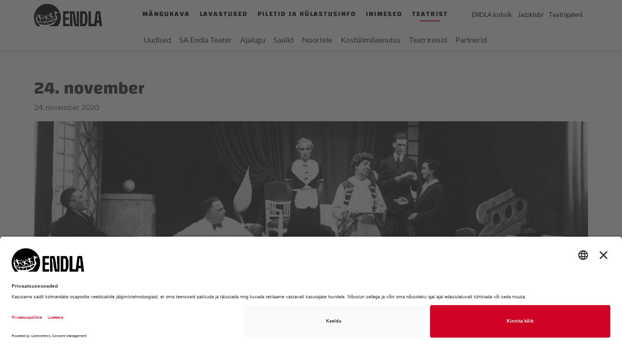

--- FILE ---
content_type: text/html; charset=utf-8
request_url: https://www.endla.ee/teatrist/tana-endla-aja-loos/24-november
body_size: 19228
content:
<!DOCTYPE html>
<html class="public" lang="et">
<head prefix="og: http://ogp.me/ns#">
  
  

  


<!--[if IE]><meta http-equiv="X-UA-Compatible" content="IE=edge"><![endif]-->
<!-- BEGIN Usercentrics related code -->
<link rel="preconnect" href="//app.usercentrics.eu">
<link rel="preconnect" href="//api.usercentrics.eu">
<link rel="preconnect" href="//privacy-proxy.usercentrics.eu">
<link rel="preload" href="//app.usercentrics.eu/browser-ui/latest/loader.js" as="script">
<link rel="preload" href="//privacy-proxy.usercentrics.eu/latest/uc-block.bundle.js" as="script">
<script id="usercentrics-cmp" data-settings-id="V6jcr59E-gJCjw" src="https://app.usercentrics.eu/browser-ui/latest/loader.js" async></script>
<script type="application/javascript" src="https://privacy-proxy.usercentrics.eu/latest/uc-block.bundle.js"></script>
<!-- END Usercentrics related code -->
<!-- Start cookieyes banner --> <!--<script id="cookieyes" type="text/javascript" src="https://cdn-cookieyes.com/client_data/6d7e09b433a982f1693f49c8/script.js"></script>--> <!-- End cookieyes banner -->


<meta http-equiv="Content-Type" content="text/html; charset=utf-8">
<meta name="viewport" content="width=device-width, initial-scale=1, maximum-scale=1, user-scalable=no">
<meta name="format-detection" content="telephone=no">



<link rel="apple-touch-icon" sizes="180x180" href="/assets/apple-touch-icon.png">
<link rel="icon" type="image/png" href="/assets/favicon-32x32.png" sizes="32x32">
<link rel="icon" type="image/png" href="/assets/favicon-16x16.png" sizes="16x16">
<link rel="manifest" href="/assets/manifest.json">
<link rel="mask-icon" href="/assets/safari-pinned-tab.svg" color="#5bbad5">
<meta name="theme-color" content="#ffffff">




<!--[if lt IE 9]><link href="/stylesheets/ie8.css" media="screen" rel="stylesheet" type="text/css" /><![endif]-->
<link href="/stylesheets/main-v6.min.css" media="screen" rel="stylesheet" type="text/css" />

<link rel="stylesheet" href="//static.voog.com/libs/edicy-search/latest/edicy-search.css">
<link href="/stylesheets/extra_styles.css" media="screen" rel="stylesheet" type="text/css" />


<script src="/javascripts/modernizr-custom.min.js"></script>
<script>

document.addEventListener("DOMContentLoaded", function() {
  var lazyBackgrounds = [].slice.call(document.querySelectorAll(".lazy-background"));

  if ("IntersectionObserver" in window) {
    var lazyBackgroundObserver = new IntersectionObserver(function(entries, observer) {
      entries.forEach(function(entry) {
        if (entry.isIntersecting) {
          var lazyBackground = entry.target;
          lazyBackground.style.backgroundImage = "url(" + lazyBackground.dataset.src + ")";
          lazyBackgroundObserver.unobserve(lazyBackground);
        }
      });
    });

    lazyBackgrounds.forEach(function(lazyBackground) {
      lazyBackgroundObserver.observe(lazyBackground);
    });
  } else {
    // Fallback for browsers that do not support IntersectionObserver
    lazyBackgrounds.forEach(function(lazyBackground) {
      lazyBackground.style.backgroundImage = "url(" + lazyBackground.dataset.src + ")";
    });
  }
});


</script>


<title>24. november — Endla Teater</title>




<meta property="og:type" content="article">
<meta property="og:url" content="https://www.endla.ee/teatrist/tana-endla-aja-loos/24-november">
<meta property="og:title" content="24. november — Endla Teater">
<meta property="og:site_name" content="Endla Teater">





  <meta property="og:image" content="https://www.endla.ee/photos/V%C3%B5idukas%20naine%201938%20(2)_large.jpeg">
  <meta property="og:image:type" content="image/jpeg">
  <meta property="og:image:width" content="1280">
  <meta property="og:image:height" content="805">









<link href="/teatrist/tana-endla-aja-loos.rss" rel="alternate" title="RSS voog" type="application/rss+xml" />


<!-- Google tag (gtag.js) -->
<script async src="https://www.googletagmanager.com/gtag/js?id=G-W1Q3GK9B1L"></script>
<script>
  window.dataLayer = window.dataLayer || [];
  function gtag(){dataLayer.push(arguments);}
  gtag('js', new Date());

  gtag('config', 'G-W1Q3GK9B1L');
</script>

<!-- Facebook Pixel Code -->
<script>
  !function(f,b,e,v,n,t,s)
  {if(f.fbq)return;n=f.fbq=function(){n.callMethod?
  n.callMethod.apply(n,arguments):n.queue.push(arguments)};
  if(!f._fbq)f._fbq=n;n.push=n;n.loaded=!0;n.version='2.0';
  n.queue=[];t=b.createElement(e);t.async=!0;
  t.src=v;s=b.getElementsByTagName(e)[0];
  s.parentNode.insertBefore(t,s)}(window, document,'script',
  'https://connect.facebook.net/en_US/fbevents.js');
  fbq('init', '363704894308663');
  fbq('track', 'PageView');
</script>
<noscript><img height="1" width="1" style="display:none"
  src="https://www.facebook.com/tr?id=363704894308663&ev=PageView&noscript=1"
/></noscript>
<!-- End Facebook Pixel Code -->

<meta name="facebook-domain-verification" content="elhywxt6bulgjx7bbxep873zx72n8b" />

  <style>
  
  
  

    
  

  
  body > .background-color {
    background-color: ;
  }

  
  .container .background-color {
    background-color: rgb(255,255,255);
  }
</style>


<link href="//static.voog.com/libs/edicy-gallery/1.8.13/edicy-gallery.css" media="screen" rel="stylesheet" />
</head>
<body class="post-page js-bg-picker-area">
  
  
<header class="header">
  <div class="container">
    <div class="header-left">
      




<a class="logo-wrapper" href="/et">
  <div class="logo">
    <img src="//media.voog.com/0000/0041/3004/photos/endla_logo_lai.png">
  </div>
</a>

      
<!-- Search form addition starts here -->
      
      <!-- Search form addition ends here -->
      
      <button class="menu-btn js-menu-btn js-prevent-sideclick">
        <span class="visible-xs-inline-block visible-sm-inline-block visible-md-inline-block menu-label">Menüü</span>
        <span class="menu-stripe first"></span>
        <span class="menu-stripe"></span>
        <span class="menu-stripe"></span>
      </button>

      <nav class="menu-main js-menu-main js-popover js-prevent-sideclick">
        <ul class="menu hidden-xs hidden-sm hidden-md">
  

  
    
      <li class="menu-item">
        <a class="menu-link" href="/mangukava">Mängukava</a>
      </li>
    

  
    
      
        
        <li class="menu-item">
          <a class="menu-link" href="/lavastused/koik">Lavastused</a>
        </li>
        
      
        
      
        
      
        
      
        
      
    

  
    
      
        
        <li class="menu-item">
          <a class="menu-link" href="/piletid/piletiinfo">Piletid ja külastusinfo</a>
        </li>
        
      
        
      
        
      
        
      
    

  
    
      
        
        <li class="menu-item">
          <a class="menu-link" href="/inimesed/loomingulised">Inimesed</a>
        </li>
        
      
        
      
        
      
        
      
        
      
    

  
    
      
        
        <li class="menu-item">
          <a class="menu-link active" href="/teatrist/uudised">Teatrist</a>
        </li>
        
      
        
      
        
      
        
      
        
      
        
      
        
      
        
      
    

  
  
  
</ul>

        <ul class="menu mobile-menu visible-xs visible-sm visible-md">
  

  
    <li class="menu-item">
      <a class="menu-link"  href="/mangukava" >Mängukava</a>
    </li>
    

  
    <li class="menu-item">
      <a class="menu-link"  href="#">Lavastused<i class="fa fa-caret-right" aria-hidden="true"></i></a>
    </li>
    
    <div class="level-2">
      <nav class="menu-sub">
        <ul class="menu">
          
            


              <li class="menu-item">
                <a class="menu-link" href="/lavastused/koik">Kõik lavastused</a>
              </li>
            


              <li class="menu-item">
                <a class="menu-link" href="/lavastused/tulekul">Tulekul lavastused</a>
              </li>
            


              <li class="menu-item">
                <a class="menu-link" href="/lavastused/lastele">Laste- ja noortelavastused</a>
              </li>
            


              <li class="menu-item">
                <a class="menu-link" href="/lavastused/arhiivilavastused">Lavastused 2005-2015</a>
              </li>
            


              <li class="menu-item">
                <a class="menu-link" href="/lavastused/arhiiv">Lavastused 2016-2024</a>
              </li>
            
          
          
          
        </ul>
      </nav>
    </div>
    

  
    <li class="menu-item">
      <a class="menu-link"  href="#">Piletid ja külastusinfo<i class="fa fa-caret-right" aria-hidden="true"></i></a>
    </li>
    
    <div class="level-2">
      <nav class="menu-sub">
        <ul class="menu">
          
            


              <li class="menu-item">
                <a class="menu-link" href="/piletid/piletiinfo">Piletiinfo</a>
              </li>
            


              <li class="menu-item">
                <a class="menu-link" href="/piletid/e-kinkekaart">Kinkekaart</a>
              </li>
            


              <li class="menu-item">
                <a class="menu-link" href="/piletid/soodustused">Soodustused </a>
              </li>
            


              <li class="menu-item">
                <a class="menu-link" href="/piletid/koostoopartnerite-pakkumised">Koostööpartnerite pakkumised</a>
              </li>
            
          
          
          
        </ul>
      </nav>
    </div>
    

  
    <li class="menu-item">
      <a class="menu-link"  href="#">Inimesed<i class="fa fa-caret-right" aria-hidden="true"></i></a>
    </li>
    
    <div class="level-2">
      <nav class="menu-sub">
        <ul class="menu">
          
            


              <li class="menu-item">
                <a class="menu-link" href="/inimesed/loomingulised">Loomingulised</a>
              </li>
            


              <li class="menu-item">
                <a class="menu-link" href="/inimesed/loovtehnilised">Loovtehnilised</a>
              </li>
            


              <li class="menu-item">
                <a class="menu-link" href="/inimesed/administratsioon">Administratsioon</a>
              </li>
            


              <li class="menu-item">
                <a class="menu-link" href="/inimesed/teenindav">Teenindav</a>
              </li>
            


              <li class="menu-item">
                <a class="menu-link" href="/inimesed/inimesed-a-z">Inimesed A-Z</a>
              </li>
            
          
          
          
        </ul>
      </nav>
    </div>
    

  
    <li class="menu-item">
      <a class="menu-link active"  href="#">Teatrist<i class="fa fa-caret-right rotate-90" aria-hidden="true"></i></a>
    </li>
    
    <div class="level-2">
      <nav class="menu-sub">
        <ul class="menu">
          
            


              <li class="menu-item">
                <a class="menu-link" href="/teatrist/uudised">Uudised</a>
              </li>
            


              <li class="menu-item">
                <a class="menu-link" href="/teatrist/sa-endla-teater">SA Endla Teater</a>
              </li>
            


              <li class="menu-item">
                <a class="menu-link" href="/teatrist/ajalugu">Ajalugu</a>
              </li>
            


              <li class="menu-item">
                <a class="menu-link" href="/teatrist/ruumide-rent">Saalid</a>
              </li>
            


              <li class="menu-item">
                <a class="menu-link" href="/teatrist/noortele">Noortele</a>
              </li>
            


              <li class="menu-item">
                <a class="menu-link" href="/teatrist/kostuumilaenutus">Kostüümilaenutus</a>
              </li>
            


              <li class="menu-item">
                <a class="menu-link" href="/teatrist/teatrireisid">Teatrireisid</a>
              </li>
            


              <li class="menu-item">
                <a class="menu-link" href="/teatrist/partnerid">Partnerid</a>
              </li>
            
          
          
          
        </ul>
      </nav>
    </div>
    

  
</ul>

        <div class="header-right visible-xs visible-sm visible-md">
        
        
          
          
        
          
          
        
          
          
        
          
          
        
          
          
        
          
          
            
              <ul class="menu-right menu">
                
                  <li class="menu-item">
                    <a class="menu-link"  href="#">ENDLA kohvik<i class="fa fa-caret-right" aria-hidden="true"></i></a>
                  </li>
                  
                  <div class="level-2">
                    <nav class="menu-sub">
                      <ul class="menu">
                        
                          <li class="menu-item">
                            <a class="menu-link" href="/teater/endlakohvik">Tutvustus</a>
                          </li>
                          
                            <li class="menu-item">
                              <a class="menu-link" href="/teater/endlakohvik/nadalamenuu_kondiiter">Lõuna & kondiiter</a>
                            </li>
                          
                            <li class="menu-item">
                              <a class="menu-link" href="/teater/endlakohvik/a-la-carte-menuu">A la carte </a>
                            </li>
                          
                            <li class="menu-item">
                              <a class="menu-link" href="/teater/endlakohvik/uritused">Sündmused</a>
                            </li>
                          
                            <li class="menu-item">
                              <a class="menu-link" href="https://v2.tableonline.fi/instabook/bookings/gtuudNj?locale=ee">BRONEERI LAUD</a>
                            </li>
                          
                        
                      </ul>
                    </nav>
                  </div>
                  
                
                  <li class="menu-item">
                    <a class="menu-link"  href="#">Jazzklubi<i class="fa fa-caret-right" aria-hidden="true"></i></a>
                  </li>
                  
                  <div class="level-2">
                    <nav class="menu-sub">
                      <ul class="menu">
                        
                          <li class="menu-item">
                            <a class="menu-link" href="/teater/jazzklubi">Tutvustus</a>
                          </li>
                          
                            <li class="menu-item">
                              <a class="menu-link" href="/teater/jazzklubi/kontserdid">Kontserdid</a>
                            </li>
                          
                            <li class="menu-item">
                              <a class="menu-link" href="/teater/jazzklubi/toimunud-kontserdid">Toimunud kontserdid</a>
                            </li>
                          
                        
                      </ul>
                    </nav>
                  </div>
                  
                
                  <li class="menu-item">
                    <a class="menu-link"  href="#">Teatrigalerii<i class="fa fa-caret-right" aria-hidden="true"></i></a>
                  </li>
                  
                  <div class="level-2">
                    <nav class="menu-sub">
                      <ul class="menu">
                        
                          <li class="menu-item">
                            <a class="menu-link" href="/teater/teatrigalerii">Tutvustus</a>
                          </li>
                          
                            <li class="menu-item">
                              <a class="menu-link" href="/teater/teatrigalerii/naitused">Hetkel Galeriis</a>
                            </li>
                          
                            <li class="menu-item">
                              <a class="menu-link" href="/teater/teatrigalerii/naituste-arhiiv">Arhiiv</a>
                            </li>
                          
                        
                      </ul>
                    </nav>
                  </div>
                  
                
              </ul>
            
          
        
          
          
        
          
          
        
          
          
        
          
          
        
          
          
        
          
          
        
          
          
        
          
          
        
          
          
        
          
          
        
          
          
        
          
          
        
          
          
        
        

        
      </div>
      </nav>
      <div class="header-right hidden-xs hidden-sm hidden-md">
        
        
          
          
        
          
          
        
          
          
        
          
          
        
          
          
        
          
          
            
              <ul class="menu-right menu">
                
                  <li class="menu-item">
                    <a class="menu-link" href="/teater/endlakohvik">ENDLA kohvik</a>
                    
                  </li>
                
                  <li class="menu-item">
                    <a class="menu-link" href="/teater/jazzklubi">Jazzklubi</a>
                    
                  </li>
                
                  <li class="menu-item">
                    <a class="menu-link" href="/teater/teatrigalerii">Teatrigalerii</a>
                    
                  </li>
                
              </ul>
            
          
        
          
          
        
          
          
        
          
          
        
          
          
        
          
          
        
          
          
        
          
          
        
          
          
        
          
          
        
          
          
        
          
          
        
          
          
        
          
          
        

        
      </div>
      
    </div>
  </div>
</header>
<script src="//static.voog.com/libs/edicy-search/latest/edicy-search.js"></script>
<link rel="stylesheet" href="//static.voog.com/libs/edicy-search/latest/edicy-search.css">
<script>
  document.addEventListener('DOMContentLoaded', function() {
    var searchForm = document.querySelector(".search-form");
    if (searchForm) {
      var search = new VoogSearch(searchForm, {
        per_page: 3,
        lang: "et",
        resultsContainer: null,
        sideclick: true,
        mobileModeWidth: 480,
        updateOnKeypress: false,
        minQueryLength: 3,
        showTick: true,
        position: "auto",
      });
    }
  });
</script>


  
  
  
    
  
    
      
    
  
    
      
    
  
    
      
    
  
    
      
        
        <div class="menu-level-2 hidden-xs hidden-sm hidden-md">
          <div class="container">
            <nav class="menu-sub">
              <ul class="menu toPrioritize1 toprioritize1">
                
                  

                    
                    

                    <li class="menu-item" data-priority="1">
                      <a class="menu-link" href="/teatrist/uudised">Uudised</a>
                    </li>
                  

                    
                    

                    <li class="menu-item" data-priority="1">
                      <a class="menu-link" href="/teatrist/sa-endla-teater">SA Endla Teater</a>
                    </li>
                  

                    
                    

                    <li class="menu-item" data-priority="1">
                      <a class="menu-link" href="/teatrist/ajalugu">Ajalugu</a>
                    </li>
                  

                    
                    

                    <li class="menu-item" data-priority="1">
                      <a class="menu-link" href="/teatrist/ruumide-rent">Saalid</a>
                    </li>
                  

                    
                    

                    <li class="menu-item" data-priority="1">
                      <a class="menu-link" href="/teatrist/noortele">Noortele</a>
                    </li>
                  

                    
                    

                    <li class="menu-item" data-priority="1">
                      <a class="menu-link" href="/teatrist/kostuumilaenutus">Kostüümilaenutus</a>
                    </li>
                  

                    
                    

                    <li class="menu-item" data-priority="1">
                      <a class="menu-link" href="/teatrist/teatrireisid">Teatrireisid</a>
                    </li>
                  

                    
                    

                    <li class="menu-item" data-priority="1">
                      <a class="menu-link" href="/teatrist/partnerid">Partnerid</a>
                    </li>
                  
                
                <div class="edy-buttons">
                  
                  
                </div>
              </ul>
            </nav>
          </div>
        </div>
      
    
  

  




  <div class="container js-bg-picker-area">
    

    <main class="content" role="main" data-search-indexing-allowed="true">
      
      <article class="post">
  <header class="post-header">
    <h2 class="post-title">24. november</h2>
    <time class="post-date" datetime="24 November">24. november 2020</time>
  </header>

  <div class="post-content">
  
    <div class="article-page-image focuspoint-target" style="background-image: url('//www.endla.ee/photos/V%C3%B5idukas%20naine%201938%20(2).jpeg');background-position: 48% 59%; "></div>
      

  
  
</article>

      <div class="article-wrap">
        <div class="row">
          <div class="col-md-8">
            <div class="post-content">
              <div class="post-excerpt content-formatted"></div>
              <div class="post-body content-formatted"><p><b><span style="font-size: 20px;">1923</span></b>&nbsp;esietendub Max Reimanni ja Otto Schwartzi (Endla repertuaaritabelites on autorite nimedeks ekslikult märgitud J. Swerling ja E. Robinson) jant <b>„Börsipalavik“</b>. Lavastaja Albert Liik, trupi koosseisus, nagu ilmunud arvustusest loeme, Angelina Pulst, Albert Liik, Marta Ohaka, Mizzi Vorontsova, Voldemar Laason, Richard Siig, Juhan Kull ja Ida Suvorova. <br></p><div class="edy-texteditor-container image-container edy-positionable-container-center edy-positionable-container-maxwidth edy-image-container-with-title" contenteditable="false" unselectable="on" style="width: auto; max-width: 100%; text-align: left; display: block; float: none; overflow: hidden; position: relative;" data-image-id="14248024" data-title="„Börsipalavik“ 1923. Richard Siig ja Mizzi Vorontsova.">
  <div class="edy-padding-resizer-wrapper" style="padding-bottom: 63.49206349206349%; position: relative; overflow: hidden;">
      <picture title="„Börsipalavik“ 1923. Richard Siig ja Mizzi Vorontsova." style="position: absolute; display: block; max-width: none; width: auto; height: 100%; left: -0.04%; top: 0px;" alt="„Börsipalavik“ 1923. Richard Siig ja Mizzi Vorontsova.">
        <!--[if IE 9]><video style="display: none;"><![endif]-->
        <source sizes="100vw" srcset="//media.voog.com/0000/0041/3004/photos/B%C3%B6rsipalavik%201923%20.jpg 1575w, //media.voog.com/0000/0041/3004/photos/B%C3%B6rsipalavik%201923%20_large.jpg 1280w, //media.voog.com/0000/0041/3004/photos/B%C3%B6rsipalavik%201923%20_block.jpg 600w, //media.voog.com/0000/0041/3004/photos/B%C3%B6rsipalavik%201923%20_medium.jpg 150w">
        <!--[if IE 9]></video><![endif]-->
        <img src="//media.voog.com/0000/0041/3004/photos/B%C3%B6rsipalavik%201923%20_block.jpg" title="„Börsipalavik“ 1923. Richard Siig ja Mizzi Vorontsova." alt="„Börsipalavik“ 1923. Richard Siig ja Mizzi Vorontsova." style="position: absolute; max-width: none; width: auto; height: 100%;">
      </picture>
    </div>
</div><p>Teatribüroo eelteade Vaba Maa Pärnu väljaandes 23. novembril lubab publikule ajakajalist ja naerurohket janti:</p><div style="text-align: center;"><span style="color: rgb(153, 96, 38);"><b>„Börsepalavik“</b></span></div><span style="color: rgb(153, 96, 38);">Max Reimanni ja Otto Schwartz'i 3 vaatusline päevakajaline jant, mis homme õhtul esimest korda „Endla“ laval ja ühtlasi ka Pärnus rambivalgust näeb, on meie tänavuse hooajal esimene sellesarnane, mis kõige laiemas mõttes vastab oma nimetusele – jant. Jandilt, teadagi, muud nõuda ei võigi, kui et ta oleks täiesti jant, mis viivuks vaataja unustama sunniks kõiki igapäiseid muresid ja askeldusi ning, et saaks kord südamest täierinnaga naerda. Seda meeldivat lõbu lubab „Börsepalavik“ kõigile täies ülatuses. Nimi juba ütleb, milles tema sisu seisab, sest missugune teine palavik, kui börsepalavik, võib veel ootamatumaid üllatusi endaga kaasa tuua. Pealegi on „palavik“ meile veel sellepärast mitmekordselt huvitav, et me ise selle „palaviku ajajärgus“ elame ja mis võiks siis olla veel huvitavam, kui ennast vaadelda, et hullnaljakaisse, sageli veiderrumaluse seisukordesse sattu võib, kui andume apteeker Summerlingi eeskujul börse spekulatsioonesse. Peale kõige selle riivatakse, nii „mööda minnes“, Pärnu „pisukesi asjakesi“ mõne õrna pistega, mis pöörasele jandile veel jumet annab.</span><br><span style="color: rgb(153, 96, 38);">Sellepärast tõtake pääsetähtede ettemuretsemisega.</span><p>29. novembri Vaba Maa Pärnu väljaandes ilmunud arvustus on küll pisut kriitiline – nii publiku vähesuse kui lavastuse puudujääkide osas –, kuid lubab siiski naeru ja lusti:</p><div style="text-align: center;"><span style="color: rgb(153, 96, 38);"><b>„Börsepalavik“</b></span></div><span style="color: rgb(153, 96, 38);">Max Reimann'i; Otto Schwarzi 8 v. jant. </span><br><span style="color: rgb(153, 96, 38);">Sarnased jandid on alati läbilöönd massi hulgas, ent kui see siin teiseti oli, siis peavad siin põhjused kusagil mujal olema. Tahaks siiski uskuda, et see publiku õredus oli tingitud muist juhuslikkest asioludest väljaspoolt teatert, sest tükk iseenesest peaks õieti tabama tänapäeva meeleolu, kus ärivaim domineerival kohal. </span><br><span style="color: rgb(153, 96, 38);">Kirjanikud on annud rea koomilisi tüüpe keeruliste situatsioonide ja põnevate konfliktidega, mis üldjoonis võrdlemisi tänulikku esitamist leidsid. Päevakangelaseks saab pehmeloomulik ja heasüdamlik apteeker Emmerling, kes naise pärandusega, hea sõbra soovitusel, börsel opereerima hakkab, ostes „Laura“ aktsijaid. Seda on ta naise teadmata teind, et ühekorraga sellele suuremat üllatust valmistada. </span><br><span style="color: rgb(153, 96, 38);">Ent vahepeal kerkivad mitmesugused keerulised sekeldused ja vahejuhtumised, ja kui „Laura“ aktsiad börsel langemist osutuvad, tõuseb mehe närvilikkus kulminatsiooni punktile, mida suurendab veel äia ja ämma vahelesegamine. Kõik see viib aga närviliku apteekri veel enam roopast välja, ning ta omapärane rahutu ülespidu, mis naises varemgi juba kahtlust ja armukadedust äratand, viib selle veenele, et mees truudusemurdjaks on saand. Seda veenet kinnitavad veel ema „asjalised tõendused“ ja tähelpanud, kes selles „eriteadlane“ näib. Ning viimases vaatuses, kus konfliktid oma kulminatsioonpunktide jõuavad, hargnevad vahekorrad ühes „Laura“ aktsiale tõusuga kõik õnnelikult lõpule. </span><br><span style="color: rgb(153, 96, 38);">Sageli tundub jant sarnase hulgaliste konfliktidega ülekuhjamisega, otsituna ja kistuna, ent „Börsepalaviku“ kohta ei saa seda öelda. Siin areneb kõik sellises kiiruses ja värskuses, naerunärvid alati uute üllatustega pinevil hoitakse, väljaarvatud vast algus, kus vahekorrad ja konfliktid alles arenemisel. Võib olla, oleks sellepärast soovitavam esimise vaatuse tempot kiirendada, millega mäng vaid võidaks. Üldse peab tunnistama, et sarnase jandi jaoks ei ole ükski tempo küllalt kiire, millega kordamisel tingimata arvestama peab.</span><br><span style="color: rgb(153, 96, 38);">Lubamata piinlikuks muutuvad aga sarnased pausid, mis tingit oskamatusest, ehk saamatusest, mis tükilt palju värskust ära võtavad. Jandil aga on esimisel kohal värskus, hoog ja hääd karikatuurkujud. </span><br><span style="color: rgb(153, 96, 38);">Osadest võib tõsise häämeelega allakriipsutada pr. </span><b><span style="color: rgb(153, 96, 38);">Pulst'i</span></b><span style="color: rgb(153, 96, 38);">&nbsp;hästitabatud vagatseva, armuigatseva teenija tüüpi, mis otse meisterlikku kujutamist leidis. Paiguti tundus see kuju oma kõrvalise koha poolest liig esiletulevana, ent jandis on see vabandatav ja isegi lubatav, niipalju kui see üldist ansaambli ei riku. </span><br><span style="color: rgb(153, 96, 38);">Ka Albert </span><b><span style="color: rgb(153, 96, 38);">Liik</span></b><span style="color: rgb(153, 96, 38);">&nbsp;– apteekrina oli leidnud selle hajameelse börsepalavikku põdeva heasüdamliku mehikese tooni, kes vaevalt teab, mis ta teeb, ehk mida mitte, kuna pr. </span><b><span style="color: rgb(153, 96, 38);">Ohaka</span></b><span style="color: rgb(153, 96, 38);">&nbsp;tema abikaasana pääliskaudsemana tundus. Oli ju momente, mis olid õnnelikult leitud, ent puudus ühtlane kuju, puudus tervik. </span><br><span style="color: rgb(153, 96, 38);">Sama oli lugu ka prl. </span><b><span style="color: rgb(153, 96, 38);">Voronzoviga</span></b><span style="color: rgb(153, 96, 38);">&nbsp;(Paula), kes algul iseäranis hää oli omas kerges lapsikus toonis, ent lõpul paistis nagu väsimus, mis noore Paula sammud raskusega sidus. Vlimane aga näis mingipärast üldisena, mis vast seletatav ringlevi oludega. </span><br><span style="color: rgb(153, 96, 38);">Ka hra </span><b><span style="color: rgb(153, 96, 38);">Laassoni</span></b><span style="color: rgb(153, 96, 38);">&nbsp;advokaadi kuju jättis seekord midagi soovida. Võib olla, on hra Laassoni kuju üldse sellele osale veidi kerge, päälegi kui seda oli vaja pakkuda karrikeerivas mõttes. Just see ülearune soliidsus – kuni pedantsuseni, ei sobind hästi siia. </span><br><span style="color: rgb(153, 96, 38);">Hra </span><b><span style="color: rgb(153, 96, 38);">Siig</span></b><span style="color: rgb(153, 96, 38);">i Lauprecht oli ju see arusaav ja hääsüdamlik, väimehega sobiv äiapapa. Ent koomiline element ta liigutusis tundus vaid kulununa. Nähtavasti ei rõhuta hra Siig küllalt oma kuju värskust alla. Ka ettevalmistus tundus konarlisem muist, kuna osa häid võimalusi andis enese maksmapanemiseks.</span><br><span style="color: rgb(153, 96, 38);">Hra </span><b><span style="color: rgb(153, 96, 38);">Kulli</span></b><span style="color: rgb(153, 96, 38);">&nbsp;ja prl. </span><b><span style="color: rgb(153, 96, 38);">Suvorova</span></b><span style="color: rgb(153, 96, 38);">&nbsp;kujud olid omal kohal ja hääd. Päevakajaline element, mida tekstile vürtsitamiseks juure oli lisatud, on ju sarnases jandis lubatud, ent tundus, et seda väga tagasihoidlikult ja nõrgalt kasutati. Kui seda kasutada, siis juba tüsedalt ja teadlikult. </span><br><span style="color: rgb(153, 96, 38);">Pühap. 2. dets. kantakse .Endlas" teist korda ette. </span><br><div style="text-align: right;"><span style="color: rgb(153, 96, 38);">J. K.</span><br></div><p>Tundub, et publikut oli hoolimata kõige jandimast jandist „õredalt“ ka järgmistel etendustel – „Börsipalaviku“ 4 etendust vaatas kokku vaid 436 inimest.</p><p><br></p><p><b><span style="font-size: 20px;">1929</span></b>&nbsp;esietendub Valter Bromme, Georg Okonovski ja Will Steinbergi operett <b>„Madame Flirt“</b>, mille lavastab teatri administratiivdirektor ja operetinäitleja Viktor Krull. Muusikajuhiks on Gustav David, tantsud on loonud-seadnud Lisl Lindau ning dekoratsioonid teinud Arnold Raagul. Mängivad Voldemar Laason, Frieda Hilden, Aleksander Teetsov, Viktor Krull, Alexius Sagor, Hilda Sooper, Milli Nõmtak, Villemson ja Aleksei Rodionov. Lisaks massistseenides osalevad nimetud koori- ja tantsutrupi liikmed ning tantsusolistid Lisl Lindau ja Verner Kasemets.<br></p><div class="edy-texteditor-container image-container edy-positionable-container-center edy-image-container-with-title" contenteditable="false" unselectable="on" style="width: 389px; max-width: 100%; text-align: left; display: block; float: none; margin-left: auto; margin-right: auto; overflow: hidden; position: relative;" data-image-id="14247649" data-title="Eelteade Pärnu Päevalehes 19. nov. 1929">
  <div class="edy-padding-resizer-wrapper" style="padding-bottom: 102.82776349614396%; position: relative; overflow: hidden;">
      <picture title="Eelteade Pärnu Päevalehes 19. nov. 1929" style="position: absolute; display: block; max-width: none; width: auto; height: 100%; left: 0%; top: 0px;" alt="Eelteade Pärnu Päevalehes 19. nov. 1929">
        <!--[if IE 9]><video style="display: none;"><![endif]-->
        <source sizes="389px" srcset="//media.voog.com/0000/0041/3004/photos/1929%2024nov%20Madame%20Flirt%20eelteade%20P%C3%A4rnu%20P%C3%A4evaleht%2019nov.png 389w, //media.voog.com/0000/0041/3004/photos/1929%2024nov%20Madame%20Flirt%20eelteade%20P%C3%A4rnu%20P%C3%A4evaleht%2019nov_medium.png 146w">
        <!--[if IE 9]></video><![endif]-->
        <img src="//media.voog.com/0000/0041/3004/photos/1929%2024nov%20Madame%20Flirt%20eelteade%20P%C3%A4rnu%20P%C3%A4evaleht%2019nov.png" title="Eelteade Pärnu Päevalehes 19. nov. 1929" alt="Eelteade Pärnu Päevalehes 19. nov. 1929" style="position: absolute; max-width: none; width: auto; height: 100%;">
      </picture>
    </div>
</div><p>Esietenduse-eelsel päeval annab teatribüroo Pärnu Päevalehes teada, et:</p><div style="text-align: center;"><span style="color: rgb(153, 96, 38);"><b>Homme esietenduseks „Madame Flirt“</b></span></div><span style="color: rgb(153, 96, 38);">Järjekorralise operetiuudisena läheb pühapäeval, 24. nov. V. Bromme ilusam operett „Madame Flirt“. Opereti tegevus hargneb uudisena Brasiilias. Siin on midagi, mis on pärit n. n. „metsikust Läänest“. See on huvitavaks ja tänuväärt tagaseinaks opereti edaspidisele sündmustikule. Nalja ja naeru on siin palju, mille eest hoolitsevad Teetsov (palava armastajana) ja Sagor, samuti, kui ilusat muusikat ja võluvaid viise, mille mõjule pääsemise eest hoolitsevad Hilden, Nõmtak, Krull ja teised. Kaastegev kogu näitlejaskond, suurendatud koor ja tantsurühm, kus solistidena esinevad Lindau ja Kasemets.</span><p>Arvustused ja eriti publik võtavad uue opereti väga soojalt vastu, eriti kiidetakse Lisl Lindau ja Verner Kasemetsa esitatud hispaania tantsu.<br></p><div class="edy-texteditor-container image-container edy-positionable-container-center edy-image-container-with-title" contenteditable="false" unselectable="on" style="width: 484px; max-width: 100%; text-align: left; display: block; float: none; margin-left: auto; margin-right: auto; overflow: hidden; position: relative;" data-image-id="14247646" data-title="Verner Kasemets ja Lisl Lindau hispaania tantsu esitamas. „Madame Flirt“, 1929.">
  <div class="edy-padding-resizer-wrapper" style="padding-bottom: 165.28925619834712%; position: relative; overflow: hidden;">
      <picture title="Verner Kasemets ja Lisl Lindau hispaania tantsu esitamas. „Madame Flirt“, 1929." style="position: absolute; display: block; max-width: none; width: auto; height: 100%; left: 0%; top: 0px;" alt="Verner Kasemets ja Lisl Lindau hispaania tantsu esitamas. „Madame Flirt“, 1929.">
        <!--[if IE 9]><video style="display: none;"><![endif]-->
        <source sizes="484px" srcset="//media.voog.com/0000/0041/3004/photos/534780%20Verner%20Kasemets%20Lisl%20Lindau.jpg.png 484w, //media.voog.com/0000/0041/3004/photos/534780%20Verner%20Kasemets%20Lisl%20Lindau.jpg_block.png 363w, //media.voog.com/0000/0041/3004/photos/534780%20Verner%20Kasemets%20Lisl%20Lindau.jpg_medium.png 91w">
        <!--[if IE 9]></video><![endif]-->
        <img src="//media.voog.com/0000/0041/3004/photos/534780%20Verner%20Kasemets%20Lisl%20Lindau.jpg.png" title="Verner Kasemets ja Lisl Lindau hispaania tantsu esitamas. „Madame Flirt“, 1929." alt="Verner Kasemets ja Lisl Lindau hispaania tantsu esitamas. „Madame Flirt“, 1929." style="position: absolute; max-width: none; width: auto; height: 100%;">
      </picture>
    </div>
</div><p>Arvustus Postimehe Pärnu väljaandes 26. novembril:<br></p>
                <div class="post-extra"><div class="edys-gallery-area edys-gallery-wall edys-gallery-wall-loading" data-gallery-id="890425" data-settings="{&quot;thumbsize&quot;:600}" >

  <div class="edys-gallery-wall-loader">
    <svg width="40" height="10" xmlns="http://www.w3.org/2000/svg">
      <defs>
          <style type="text/css">
              @-webkit-keyframes loader {
                0%,40%,
                100% { opacity: .2; }
                70% { opacity: 1; }
              }
              @-moz-keyframes loader {
                0%,40%,
                100% { opacity: .2; }
                70% { opacity: 1; }
              }
              @-o-keyframes loader {
                0%,40%,
                100% { opacity: .2; }
                70% { opacity: 1; }
              }
              @keyframes loader {
                0%,40%,
                100% { opacity: .2; }
                70% { opacity: 1; }
              }

              .dot-loader circle {
                  -webkit-animation: loader 1s ease-in-out infinite both;
                  -moz-animation: loader 1s ease-in-out infinite both;
                  -o-animation: loader 1s ease-in-out infinite both;
                  animation: loader 1s ease-in-out infinite both;
              }

              .dot-loader circle:nth-child(1) {
                  -webkit-animation-delay: -0.75s;
                  -moz-animation-delay: -0.75s;
                  -o-animation-delay: -0.75s;
                  animation-delay: -0.75s;
              }
              .dot-loader circle:nth-child(2) {
                  -webkit-animation-delay: -0.5s;
                  -moz-animation-delay: -0.5s;
                  -ms-animation-delay: -0.5s;
                  -o-animation-delay: -0.5s;
                  animation-delay: -0.5s;
              }
              .dot-loader circle:nth-child(3) {
                  -webkit-animation-delay: -0.25s;
                  -moz-animation-delay: -0.25s;
                  -o-animation-delay: -0.25s;
                  animation-delay: -0.25s;
              }
          </style>
      </defs>

      <g fill="currentColor" class="dot-loader">
          <circle cx="3" cy="3" r="3"/>
          <circle cx="12" cy="3" r="3"/>
          <circle cx="21" cy="3" r="3"/>
      </g>

    </svg>
  </div>

  <div class="edys-gallery-wall-inner" data-gallery-photos>
    

    

    

    

    
      <a class="edys-gallery-wall-item" data-gallery-photo-id="14247650" data-original-url="//media.voog.com/0000/0041/3004/photos/1929%2024nov%20Madame%20Flirt%20arvustus%20PPv26nov.png" data-sizes="[{&quot;content_type&quot;:&quot;image/png&quot;,&quot;width&quot;:1280,&quot;height&quot;:966,&quot;size&quot;:&quot;large&quot;,&quot;schemeless_url&quot;:&quot;//media.voog.com/0000/0041/3004/photos/1929%2024nov%20Madame%20Flirt%20arvustus%20PPv26nov_large.png&quot;,&quot;url&quot;:&quot;//media.voog.com/0000/0041/3004/photos/1929%2024nov%20Madame%20Flirt%20arvustus%20PPv26nov_large.png&quot;},{&quot;content_type&quot;:&quot;image/png&quot;,&quot;width&quot;:600,&quot;height&quot;:453,&quot;size&quot;:&quot;block&quot;,&quot;schemeless_url&quot;:&quot;//media.voog.com/0000/0041/3004/photos/1929%2024nov%20Madame%20Flirt%20arvustus%20PPv26nov_block.png&quot;,&quot;url&quot;:&quot;//media.voog.com/0000/0041/3004/photos/1929%2024nov%20Madame%20Flirt%20arvustus%20PPv26nov_block.png&quot;},{&quot;content_type&quot;:&quot;image/png&quot;,&quot;width&quot;:150,&quot;height&quot;:113,&quot;size&quot;:&quot;medium&quot;,&quot;schemeless_url&quot;:&quot;//media.voog.com/0000/0041/3004/photos/1929%2024nov%20Madame%20Flirt%20arvustus%20PPv26nov_medium.png&quot;,&quot;url&quot;:&quot;//media.voog.com/0000/0041/3004/photos/1929%2024nov%20Madame%20Flirt%20arvustus%20PPv26nov_medium.png&quot;},{&quot;content_type&quot;:&quot;image/png&quot;,&quot;width&quot;:1456,&quot;height&quot;:1099,&quot;size&quot;:null,&quot;schemeless_url&quot;:&quot;//media.voog.com/0000/0041/3004/photos/1929%2024nov%20Madame%20Flirt%20arvustus%20PPv26nov.png&quot;,&quot;url&quot;:&quot;//media.voog.com/0000/0041/3004/photos/1929%2024nov%20Madame%20Flirt%20arvustus%20PPv26nov.png&quot;}]" data-title="Postimehe Pärnu väljaanne 26. nov. 1929" href="//media.voog.com/0000/0041/3004/photos/1929%2024nov%20Madame%20Flirt%20arvustus%20PPv26nov_large.png" style="height: 600px;">
        <img
          alt="Postimehe Pärnu väljaanne 26. nov. 1929"
          border="0"
          class="edys-gallery-wall-image"
          src="//media.voog.com/0000/0041/3004/photos/1929%2024nov%20Madame%20Flirt%20arvustus%20PPv26nov_large.png"
          data-width="1280"
          data-height="966"
        >
      </a>
    
  </div>

</div>

„Madame Flirt“ jääb Endla repertuaari järgmise suveni, kevadhooajal käiakse sellega Viljandis ja Valgas külalisetendusigi andmas. Kokku mängitakse lavastusega 11 etendust, mida külastab 3040 inimest.<br><br><br><p><b><span style="font-size: 20px;">1937</span></b><span style="font-size: 20px;">&nbsp;</span>esietendub Andres Särevi dramatiseering August Mälgu romaanist <b>„Õitsev meri“</b>. Sellest 1935. aastal ilmunud romaanist on saanud mitte ainult raamatupoodide menuk, vaid Andres Särevi dramatiseering jõuab kahel järgneval aastal pea kõigi teatrite lavale. Ainuüksi Tallinna Töölisteater on Endla esietenduse ajaks „Õitsvat merd“ mänginud üle viiekümne korra.</p><p>Endlas lavastab Mälgu loo teatri juht Eduard Lemmiste ning kujundab Uko Halla. Mängivad Manivalde Mitt, Ross Teder, Voldemar Laason, Henn Aare, Asta Willmann, Aleksander Vimm, Mare Voog, Boris Randla, Erna Korjus, Aleksander Mälton, Veera Luur, Marina Mikk, Jakob Küüts, Feliks AarejaFriedrich Tilk.<br></p><div class="edy-texteditor-container image-container edy-positionable-container-center edy-positionable-container-maxwidth edy-image-container-with-title" contenteditable="false" unselectable="on" style="width: auto; max-width: 100%; text-align: left; display: block; float: none; overflow: hidden; position: relative;" data-image-id="14249193" data-title="Henn Aare Hannese ja Manivalde Mitt Turja Laasina „Õitsvas meres“ 1937.">
  <div class="edy-padding-resizer-wrapper" style="padding-bottom: 91.5%; position: relative; overflow: hidden;">
      <picture title="Henn Aare Hannese ja Manivalde Mitt Turja Laasina „Õitsvas meres“ 1937." style="position: absolute; display: block; max-width: none; width: auto; height: 100%; left: -0.04%; top: 0px;" alt="Henn Aare Hannese ja Manivalde Mitt Turja Laasina „Õitsvas meres“ 1937.">
        <!--[if IE 9]><video style="display: none;"><![endif]-->
        <source sizes="100vw" srcset="//media.voog.com/0000/0041/3004/photos/532243%20Henn%20Aare%20%20Manivalde%20Mitt.jpg 800w, //media.voog.com/0000/0041/3004/photos/532243%20Henn%20Aare%20%20Manivalde%20Mitt_block.jpg 600w, //media.voog.com/0000/0041/3004/photos/532243%20Henn%20Aare%20%20Manivalde%20Mitt_medium.jpg 150w">
        <!--[if IE 9]></video><![endif]-->
        <img src="//media.voog.com/0000/0041/3004/photos/532243%20Henn%20Aare%20%20Manivalde%20Mitt_block.jpg" title="Henn Aare Hannese ja Manivalde Mitt Turja Laasina „Õitsvas meres“ 1937." alt="Henn Aare Hannese ja Manivalde Mitt Turja Laasina „Õitsvas meres“ 1937." style="position: absolute; max-width: none; width: auto; height: 100%;">
      </picture>
    </div>
</div><p>Esietenduse järel teeb meile juba tuntud teatrikriitik Kaarel Eerme oma „triki“ ja nii ilmuvad menuteose Endla-lavastuse lühemad või pikemad arvustused lisaks Pärnu lehtedele ka üleriiklikes Postimehes, Uues Eestis ja Päevalehes. Aga toogem siin ära kõige pikem neist – Karl Ehrmann Pärnu Päevalehes 25. novembril:</p><div style="text-align: center;"><span style="color: rgb(153, 96, 38);"><b>„Õitsev meri“</b></span></div><div style="text-align: right;"><span style="color: rgb(153, 96, 38);">A. Mälgu samanimelise romaani järgi „Endlas“ 24. nov. E. Lemmiste lavastusel.</span></div><span style="color: rgb(153, 96, 38);">On õieti vaieldav: kas Mälgu „Õitsev meri“ on miljöö-romaan või psühholoogiline-romaan. Sest mõlemad pooled on selles tugevad, ning pigemini püüab viimane mõjukamgi olla, kuna autor asetab Turja Hannese saatuse kaudu lugeja ette probleemi: kalda koduolustik ja sellega ürgsed sidemed on niivõrd tugevad ja murdmatud ning ka tähtsad, et nende rikkumine on patt. Siin elavad vaesed, kuid optimistlikud inimesed, kes mõistavad ja tunnevad, „et ühe häda teeb inimesed teise paariliseks.“ Säärast psühholoogilist-miljöö teost dramatiseerida on raske, kuna „Õitsev meri“ on pealegi küllalt napisündmuslik. Ning selletõttu on vaidlematu dramatiseeringu katkendlikkus, kokku traageldavus. Igatahes dramatiseeringust ei saa pooltki romaani mõju, seda enam. et see on õigegi venitatud, tarvitades autori sõnu Niida suu kaudu – „venib kui villane lõng“. </span><br><span style="color: rgb(153, 96, 38);">Lavastaja seisab loomulikult sel korral küsimuse ees, kas anda dramatiseeringust eeskätt miljööd-olustikku või tõsta esile Hannese saatus ja siduvus koduranna ja rahvaga. „Vanemuine“ kärpis teose tublisti, kuid E. Lemmiste eelistas esimest, ning selle tõttu saimegi pisut pikale veniva maalingu randlastest ja nende elust, kuid sisemised tundeavaldused kippusid selle juures kuidagi varju jääma. Ent võibolla ongi see shaanri-maalingu seisukohalt õige? Mis aga veel kahjustas etendust, oli see, et mäng arenes peale väheste erandite üldiselt liigse mekodeklamatsiooni all, mingisuguse liig rannalise ja liigpositiivse sordiini all. Kohati oleks vaja olnud hoogu ja tempot enam. sest teos on ju põhitoonilt ikkagi optimistlik, elujaatav, isegi rõõmus. </span><br><span style="color: rgb(153, 96, 38);">Teose paremateks ja kandvamateks kujudeks on mehed, eeskätt Turja Laas ja ta noorem poeg Hannes. Esimese raske ja tänuväärne roll oli antud </span><b><span style="color: rgb(153, 96, 38);">M. Mittile</span></b><span style="color: rgb(153, 96, 38);">, kes aga siiski ei suutnud anda usutavalt seda toredat optimistlikku ja elutarka Laasi, keda näeme, kuuleme ja otse tunnemegi romaanist. Esiteks oli M. Mitt kuni 6. pildini juba väliselt liiast noor (Klaus näis vanemana), ning õiget sõiduvett ei leidnud ta ka. Alles eelviimases ja viimases pildis tabas Mitt õige tooni ja noodi, ning oli usutavalt-mõistetavalt hea, kuigi kahjuks kippus ka deklameerima. </span><br><span style="color: rgb(153, 96, 38);">Teine tänuväärne ja raske osa Hannese näol oli </span><b><span style="color: rgb(153, 96, 38);">H. Aare</span></b><span style="color: rgb(153, 96, 38);">&nbsp;kätes. Esimene pilt kohmetu leeripoisina oli hea. ning etteheidete tegemine hiljemgi oleks põhjendamata. Tugev turjalt, kuid pehme loomult – sellisena mõistis Aare Hannest õieti. Ta veres pole ju julget ja laia mererütmi, küll aga suurt kodukoha armastust ja sellele töös rühmamist.</span><br><b><span style="color: rgb(153, 96, 38);">V. Laason</span></b><span style="color: rgb(153, 96, 38);">&nbsp;Klausina oli alul kuidagi nurgeline nagu </span><b><span style="color: rgb(153, 96, 38);">B. Randla</span></b><span style="color: rgb(153, 96, 38);">&nbsp;Suureõue Jaaninagi. Asjata viimane püüdis käskivalt kärkida 2. pildis. Hiljem oli ta parem. </span><b><span style="color: rgb(153, 96, 38);">A. Mälton </span></b><span style="color: rgb(153, 96, 38);">Märt Muruna, mandrimehena, tabas õige tooni, nii nagu autorgi teda näinud – lõpupoolel, kuid 4. pilt kippus oma Hannese kosimise stseeniga kuidagi jantlikuks jääma, mis võib olla oli tingitud liig teravatest kontrastide tõmbamisest mere- ja mandrimehe vahel lavastaja poolt. Ometi ei tee seda autor mitte, kuigi ta sümpaatia on ilmselt rannarahvale. Aga mustad pole talle ka mandriinimesed.</span><b><span style="color: rgb(153, 96, 38);">&nbsp;A. Vimm</span></b><span style="color: rgb(153, 96, 38);">&nbsp;Saadu Aadu osa- oli ootamata üllatus, eriti 3. pildi alul, kõneluses Laasiga. Ta andis vaidlematult ühe õhtu parema kaluritüübi; kahju, et ta osa oli vaid nii väikene. Selle eest aga 1. vaatuse dialoog Saadu Aadu ja Laasi vahel kippus omas pikas venitavuses Saadu Aadultki mõju kahandama. Halb, vähemalt kokkumängult, polnud ka 5. pildi see osa. kus konstaabel (</span><b><span style="color: rgb(153, 96, 38);">F. Tilk</span></b><span style="color: rgb(153, 96, 38);">) tuleb randlaste rahulikku elu oma protokolliga ja paberitega segama. Hoopis naiivne, nõrk ja saamatu oli 4. pildis haavatud Hannese abistamine, eriti särgi rebimine, mida nähtavasti ei juletud päris õiget moodi rebida.</span><br><span style="color: rgb(153, 96, 38);">Mis puutub naisosadesse, siis vaidlematult oli kõige elulisem ja kuju kehastavam </span><b><span style="color: rgb(153, 96, 38);">R. Teder</span></b><span style="color: rgb(153, 96, 38);">&nbsp;Turja Liisuna. Ta realistlik mäng !. pildis kartulite koorimises, samuti haigena kukkumine 2. pildis, olid väga head, mille juures Aare tänuväärselt hästi sekundeeris. </span><b><span style="color: rgb(153, 96, 38);">A. Willmann</span></b><span style="color: rgb(153, 96, 38);">&nbsp;Luisena on antud autori poolt kaunid iseloomustamatult. ning dramatiseeringus on tal veel väikesem osatähtsus, mida kujundab näitleja tavalise sümpaatse südika keskpärasusega. PärsS meeldiv oleks olnud M. Voog Taalina, kui ta viimases ja eelviimases pildis poleks peagu sentimentaalitsema hakanud oma deklameeriva häälega. Ent sümpaatset, tundelist ja kannatajat kaluritüdrukut esitas ta siiskt üldiselt rohkem kui märkimisväärse kordaminekuga. Teistest vähematest naisosadest täitsid oma ülesanded keskelt läbi </span><b><span style="color: rgb(153, 96, 38);">M. Mikk</span></b><span style="color: rgb(153, 96, 38);">,</span><b><span style="color: rgb(153, 96, 38);">&nbsp;E. Korjus </span></b><span style="color: rgb(153, 96, 38);">ja </span><b><span style="color: rgb(153, 96, 38);">V. Luur</span></b><span style="color: rgb(153, 96, 38);">. Esimene oli päris hea ja uudne isaga kosjatulnud ara tüdrukuna, E. Korjus aga pani liigset rõhku näo miimikalisele küljele, oma muide üpris vaba mängu juures, mispärast „Õitsva mere“ raiskuläinud Niidast kuidagi liigselt eputajalik mulje jäi. Ega rannatüdrukud gümn. klassi pääsedes vist äkki nii linnalikuks muutu! Täitsa kaotsi läks kõnealusel aga eelviimase pildi stseen Hannesega. V. Luur Maretina oli tragi, talupojanaiselikult sõnakas ja liikumises vaba.</span><br><span style="color: rgb(153, 96, 38);">Paistab, et „Õitsev meri“ on „Endlas“ proovidega veel sisse kasvamata jäänud nii mõnelegi tegelasele, kuigi on ka häid kujutusi. Kui üle saadakse asjatust venivusest ja liigsest haletsevast deklamatsioonilisest sordiini all olekust, siis saavutatakse loodetavasti ka tihedam koosmängki, ning teos võib leida väärika menu publikuski, keda esietendusel oli õige vähe, nagu see „Endlas“ aastaid juba „heaks kombeks“.</span><br><div style="text-align: right;"><span style="color: rgb(153, 96, 38);">K. Eh.</span></div><p>„Õitsva merega“ ei anna Endla etendusi mitte ainult kodusaalis, vaid ka maakonnas, nii minnakse kohe pärast esietendust Sinti ning üsna pea ka Kilingi-Nõmmele külakosti viima. Seetõttu on ka lavastuse dekoratsioonid kujundatud maalavadele sobivak, mida Päevalehes lühiarvustuse avaldanud E. J. küll mõistetavaks, kuid kaheldavaks kokkuhoiuks peab.<br></p><p>Kokku mängitakse Endla „Õitsvat merd“ 9 etendust ja seda külastab 2345 inimest.<br></p><br><br><p><b><span style="font-size: 20px;">1938</span></b>&nbsp;esietendub Ferenc Molnàri <b>„Võidukas naine“</b>. Lavastaja Eduard Lemmiste, kujundaja Uko Halla. Mängivad Aleksander Mälton, Mare Voog, Ross Teder, Friedrich Tilk, Eduard Lemmiste, Jakob Küüts, Aleksander Vimm, Eduard Ojamets ja Veera Luur.</p><div class="edy-texteditor-container image-container edy-positionable-container-center edy-positionable-container-maxwidth edy-image-container-with-title" contenteditable="false" unselectable="on" style="width: auto; max-width: 100%; text-align: left; display: block; float: none; overflow: hidden; position: relative;" data-image-id="14249328" data-title=" „Võidukas naine“ 1938. Stseen III vaatusest.">
  <div class="edy-padding-resizer-wrapper" style="padding-bottom: 62.91693917593199%; position: relative; overflow: hidden;">
      <picture title=" „Võidukas naine“ 1938. Stseen III vaatusest." style="position: absolute; display: block; max-width: none; width: auto; height: 100%; left: -0.03%; top: 0px;" alt=" „Võidukas naine“ 1938. Stseen III vaatusest.">
        <!--[if IE 9]><video style="display: none;"><![endif]-->
        <source sizes="100vw" srcset="//media.voog.com/0000/0041/3004/photos/V%C3%B5idukas%20naine%201938%20(2).jpeg 1529w, //media.voog.com/0000/0041/3004/photos/V%C3%B5idukas%20naine%201938%20(2)_large.jpeg 1280w, //media.voog.com/0000/0041/3004/photos/V%C3%B5idukas%20naine%201938%20(2)_block.jpeg 600w, //media.voog.com/0000/0041/3004/photos/V%C3%B5idukas%20naine%201938%20(2)_medium.jpeg 150w">
        <!--[if IE 9]></video><![endif]-->
        <img src="//media.voog.com/0000/0041/3004/photos/V%C3%B5idukas%20naine%201938%20(2)_block.jpeg" title=" „Võidukas naine“ 1938. Stseen III vaatusest." alt=" „Võidukas naine“ 1938. Stseen III vaatusest." style="position: absolute; max-width: none; width: auto; height: 100%;">
      </picture>
    </div>
</div><p>Teatribüroo eelteade 20. novembri Pärnu Päevalehes:</p><div style="text-align: center;"><span style="color: rgb(153, 96, 38);"><b>„Endla“ esietendused</b></span></div><span style="color: rgb(153, 96, 38);">Ungari parima näitekirjaniku Ferenc Molnari komöödia „Võidukas naine“ (algkeeles „Delila“) on tema viimane uudisteos, mida möödunud hooajal Budapestis mängiti järgimööda üle 75. korra. „Endla“ lavastus on selle naljamängu esmakordne lavale toomine Eestis. „Võidukas naine“ ei taha olla probleemnäidend, vaid lihtsalt ajaviitetükk, kuigi temas on ka palju õpetlikku naistele, kes armastavad oma mehi. </span><br><span style="color: rgb(153, 96, 38);">Ajalooline Delila lõikas juuksed Simsonil, võttes temalt sellega jõu, siin aga näeme, et moodne, tänapäeva Delila ei jää maha oma eelkäijast.</span><br><span style="color: rgb(153, 96, 38);">Neljapäeval, 1. detsembril tuleb esietendusele E. Vachek'i „Ahi“ ja pühapäeval 4. detsembril Manivalde Mitti juubelietendusena M. Ziverts'i „Mülkasoo“</span><p>Seega toob Endla vähem kui kahe nädala jooksul välja kolm uuslavastust, mis on täiesti uuenduslik ja julge samm. Eduard Lemmiste on otsustanud, et põhjaliku ja hoolsa repertuaariplaneerimisega on võimalik ka Endla trupp kolmeks jagada ja eri koosseisudega korraga mitu lavastust välja tuua, et neid hiljem ka samaaegselt esitada saaks. Tõsi, mitte korraga teatrimajas, vaid üht kodus ja teisi väljasõitudel.<br></p><p>Karl Ehrmanni arvustus Uus Eestis 26. novembril:</p><div style="text-align: center;"><span style="color: rgb(153, 96, 38);"><b>Moodne Delila „Endlas“.</b></span></div><span style="color: rgb(153, 96, 38);">Neljapäeva õhtul tuli Pärnu „Endlas“ esietendusele F. Molnari kolmevaatuseline naljamäng „Võidukas naine“, mis algkeeles kannab „Delila“ nimelist pealkirja. See on moodne lugu ühest tänapäeva Simsonist ja Delilast, Budapesti lähedal asuvast kõrtsipidajast Viragist, ta naisest Mariannest ning teenijast Ilonkast. Teose pealkirjaks sobiks väga hästi ka „Armastus ja raha“, sest kõik, mis siin sünnib, keerleb armastuse ja raha ümber. Autor on ehitanud oma naljamängu mingisuguse loteriivõidu summale, millest sõltub terve rida üsna keerukaid ja koomilisi situatsioone. Võidab muidugi Delila – ta kavalusele alistub närviline Simson, s. t. Virag. </span><br><span style="color: rgb(153, 96, 38);">Suurtele kunstilistele voorustele kõnealune näidend ei pretendeeri, kuid lustaka, sõnastuselt elava, lavaliselt mitteigava ajaviite-tükina on ta mitukümmend korda parem kui palju teisi ajaviite ülesandeid taotlevaid naljamänge.</span><br><span style="color: rgb(153, 96, 38);">Lavastaja </span><b><span style="color: rgb(153, 96, 38);">Ed. Lemmiste</span></b><span style="color: rgb(153, 96, 38);">&nbsp;oli teinud õieti ja hästi, et andis peaosa Marianne </span><b><span style="color: rgb(153, 96, 38);">Mare Voogile</span></b><span style="color: rgb(153, 96, 38);">, sest vaevalt keegi teistest „Endla“ trupis suutnuks seda osa tõlgendada säärase lihtsuse, otsekohesuse ja sisseelamisega, nagu sai seda pr. M. Voog. Kohati võinuks ta ju olla pisut hoogsam, julgem ja pealehakkajam, kuid üldiselt oli saavutus enam kui märkimisväärt.</span><br><span style="color: rgb(153, 96, 38);">Eelpoolset heatahtlikkust ei saa kahjuks korrata Ilonka puhul, keda mängis prl. </span><b><span style="color: rgb(153, 96, 38);">Ross Teder</span></b><span style="color: rgb(153, 96, 38);">. Ilonka jäi meile elutuks või jällegi liiaks keksivaks nukuks, kes mängis küll kõigiti korralikult, aga ei suutnud meid veenda, et selle mängu taga seisaks ka elamus. </span><br><span style="color: rgb(153, 96, 38);">Meespeaosa </span><b><span style="color: rgb(153, 96, 38);">A. Mältoni</span></b><span style="color: rgb(153, 96, 38);">&nbsp;kätes rahuldas täiel määral, teised väiksemad osad aga vähem. Üldiselt: kerge ja lõbus ajaviiteline õhtu, vahepalaks tõsisema ja raskema vahel, mille vastuvõtt publikult oli tunnustavalt soe. </span><br><div style="text-align: right;"><span style="color: rgb(153, 96, 38);">K. Eh.</span><br></div><div class="edy-texteditor-container image-container edy-positionable-container-center edy-positionable-container-maxwidth edy-image-container-with-title" contenteditable="false" unselectable="on" style="width: auto; max-width: 100%; text-align: left; display: block; float: none; overflow: hidden; position: relative;" data-image-id="14249327" data-title="Aleksander Mälton, Ross Teder ja Mare Voog  „Võidukas naises“ 1938.">
  <div class="edy-padding-resizer-wrapper" style="padding-bottom: 148.7204724409449%; position: relative; overflow: hidden;">
      <picture title="Aleksander Mälton, Ross Teder ja Mare Voog  „Võidukas naises“ 1938." style="position: absolute; display: block; max-width: none; width: 100%; height: auto; left: 0px; top: -0.02%;" alt="Aleksander Mälton, Ross Teder ja Mare Voog  „Võidukas naises“ 1938.">
        <!--[if IE 9]><video style="display: none;"><![endif]-->
        <source sizes="100vw" srcset="//media.voog.com/0000/0041/3004/photos/V%C3%B5idukas%20naine%201938%20(1).jpeg 1016w, //media.voog.com/0000/0041/3004/photos/V%C3%B5idukas%20naine%201938%20(1)_large.jpeg 861w, //media.voog.com/0000/0041/3004/photos/V%C3%B5idukas%20naine%201938%20(1)_block.jpeg 404w, //media.voog.com/0000/0041/3004/photos/V%C3%B5idukas%20naine%201938%20(1)_medium.jpeg 101w">
        <!--[if IE 9]></video><![endif]-->
        <img src="//media.voog.com/0000/0041/3004/photos/V%C3%B5idukas%20naine%201938%20(1)_large.jpeg" title="Aleksander Mälton, Ross Teder ja Mare Voog  „Võidukas naises“ 1938." alt="Aleksander Mälton, Ross Teder ja Mare Voog  „Võidukas naises“ 1938." style="position: absolute; max-width: none; width: 100%; height: auto;">
      </picture>
    </div>
</div><p>Moodsa Simsoni ja Delila lugu mängitakse Endlas 15 etendust 3983 inimesele.</p>
</div>
              </div>
            </div>
          </div>
          <div class="col-md-4">
            
            
            

            
          </div>
        </div>
      </div>
      <div class="row">
        <div class="col-md-12">
          
          <div class="article-links">
            
              <a class="article-nav-link article-nav-link-half article-nav-link-newer" href="/teatrist/tana-endla-aja-loos/25-november">
                <div class="article-nav-link-inner">
                  <div class="article-nav-direction">Eelmine</div>
                  <div class="article-nav-title">25. november</div>
                </div>
              </a>
            

            
              <a class="article-nav-link article-nav-link-half article-nav-link-older" href="/teatrist/tana-endla-aja-loos/23-november">
                <div class="article-nav-link-inner">
                  <div class="article-nav-direction">Järgmine</div>
                  <div class="article-nav-title">23. november</div>
                </div>
              </a>
            
          </div>
          
        </div>
      </div>
    </main>
  </div>
  <div class="footer-bg" style="background-image: url('//media.voog.com/0000/0041/3004/photos/saal_jalus.jpg');">
  

  
  <div class="footer-wrap">
  <div class="footer-overlay"></div>
  <div class="container">
    <div class="row">
      <footer class="footer content-formatted">
        <a class="logo-wrapper hidden-xs" href="/et">
          <div class="logo hidden-xs">
            <img src="//media.voog.com/0000/0041/3004/photos/endla_uuslogo_taustata_450x540_valge.png" style="max-width: 100%; height: auto; margin-top: 10px;">
          </div>
        </a>
        <div class="visible-xs col-xs-12">
        <a class="visible-xs logo-wrapper col-xs-12" href="/et">
          <div class="visible-xs logo col-xs-12">
            <img src="//media.voog.com/0000/0041/3004/photos/endla_uuslogo_taustata_450x540_valge.png" style="max-width: 100%; height: auto;">
          </div>
        </a>
        </div>
        
        <div class="footer-first visible-xs col-xs-11">
        <div class="row">
            <div class="col-xs-6">
              






<div>PILETIKASSA KONTAKT<br>(piletite ja broneeringutega seotud küsimused)</div><div><br></div><div>
<div><p>E-R 12.00-19.00<br>L-P tund enne </p></div>etendust<br>+372 442 0666<br><div><p>piletikassa@endla.ee</p><br><br>

ÜLDKONTAKT</div><br><div>E-R 9.00-17.00<p>+372 5558 8943<br>info@endla.ee</p><br> 

<br></div>

</div><div>
</div>







            </div>
            <div class="col-xs-6">
              


Endla Teater asub aadressil Keskväljak 1, Pärnu<br><br><br><br><br>PILETID ON MÜÜGIL<br><p><a href="https://www.endla.ee/piletid/piletiinfo" target="_blank"><span style="color: rgb(255, 255, 255);">Endla kassas</span></a> <a href="https://www.piletimaailm.com/organizers/12-endla-teater" target="_blank"><span style="color: rgb(255, 255, 255);">Piletimaailmas</span></a><a href="https://www.piletilevi.ee/est/meelelahutus/korraldajad/teater-endla/" target="_blank"><br></a><br></p>













              <div>
              
                        
                        
               
                        
                        
               
                        
                        
               
                        
                        
               
                        
                        
               
                        
                        
                          
                            
                              <a class="menu-link" href="/teater/endlakohvik">ENDLA kohvik</a>
                            
                              <a class="menu-link" href="/teater/jazzklubi">Jazzklubi</a>
                            
                              <a class="menu-link" href="/teater/teatrigalerii">Teatrigalerii</a>
                            
                          
                        
               
                        
                        
               
                        
                        
               
                        
                        
               
                        
                        
               
                        
                        
               
                        
                        
               
                        
                        
               
                        
                        
               
                        
                        
               
                        
                        
               
                        
                        
               
                        
                        
               
                        
                        
               
              </div>
            </div>
          </div>
        </div>
        <div class="col-md-8 col-sm-12 hidden-xs">
          <div class="row">
            <div class="col-sm-offset-2 col-sm-3">
              <div class="footer-first hidden-xs">






<div>PILETIKASSA KONTAKT<br>(piletite ja broneeringutega seotud küsimused)</div><div><br></div><div>
<div><p>E-R 12.00-19.00<br>L-P tund enne </p></div>etendust<br>+372 442 0666<br><div><p>piletikassa@endla.ee</p><br><br>

ÜLDKONTAKT</div><br><div>E-R 9.00-17.00<p>+372 5558 8943<br>info@endla.ee</p><br> 

<br></div>

</div><div>
</div>






</div>
            </div>
            <div class="col-sm-7 col-xs-12 footer-col">
              <div class="row">
                <div class="col-md-6 col-sm-6 col-xs-6">


Endla Teater asub aadressil Keskväljak 1, Pärnu<br><br><br><br><br>PILETID ON MÜÜGIL<br><p><a href="https://www.endla.ee/piletid/piletiinfo" target="_blank"><span style="color: rgb(255, 255, 255);">Endla kassas</span></a> <a href="https://www.piletimaailm.com/organizers/12-endla-teater" target="_blank"><span style="color: rgb(255, 255, 255);">Piletimaailmas</span></a><a href="https://www.piletilevi.ee/est/meelelahutus/korraldajad/teater-endla/" target="_blank"><br></a><br></p>












 
                  </div>
                <div class="col-md-5 col-sm-5 col-xs-6"> 
                    
                    
                  
                    
                    
                  
                    
                    
                  
                    
                    
                  
                    
                    
                  
                    
                    
                      
                        
                          <a class="menu-link" href="/teater/endlakohvik">ENDLA kohvik</a>
                        
                          <a class="menu-link" href="/teater/jazzklubi">Jazzklubi</a>
                        
                          <a class="menu-link" href="/teater/teatrigalerii">Teatrigalerii</a>
                        
                      
                    
                  
                    
                    
                  
                    
                    
                  
                    
                    
                  
                    
                    
                  
                    
                    
                  
                    
                    
                  
                    
                    
                  
                    
                    
                  
                    
                    
                  
                    
                    
                  
                    
                    
                  
                    
                    
                  
                    
                    
                  
                  <br/>
                  <div class="footer-social hidden-xs">
                    <a class="social-btn" href="https://www.facebook.com/teaterendla/" target="_blank"><i class="fa fa-facebook-official" aria-hidden="true"></i><span>Facebook</span></a>
                    <a class="social-btn" href="https://www.flickr.com/photos/endlateater/" target="_blank"><i class="fa fa-flickr" aria-hidden="true"></i><span>Flickr</span></a>
                    <a class="social-btn" href="https://www.youtube.com/user/endlateater" target="_blank"><i class="fa fa-youtube-play" aria-hidden="true"></i><span>Youtube</span></a>
                    <a class="social-btn" href="/liitu-uudiskirjaga" target="_blank">Liitu uudiskirjaga</a>
                 </div></div>
                
              </div>
            </div>
          </div>
        </div>
        <div class="visible-xs clearfix">
          <div class="col-xs-12">
            <div class="footer-social">
              <div class="row">
                <div class="col-xs-4">
                  <a class="social-btn" href="https://www.facebook.com/teaterendla/" target="_blank"><i class="fa fa-facebook-official" aria-hidden="true"></i><span>Facebook</span></a>
                </div>
                <div class="col-xs-4">
                  <a class="social-btn" href="https://www.facebook.com/teaterendla/" target="_blank"><i class="fa fa-flickr" aria-hidden="true"></i><span>Flickr</span></a>
                </div>
                <div class="col-xs-4">
                  <a class="social-btn" href="https://www.youtube.com/user/endlateater" target="_blank"><i class="fa fa-youtube-play" aria-hidden="true"></i><span>Youtube</span></a>
               </div>
             </div>
             <div class="row">
                <div class="col-xs-12">
                  <a class="social-btn" href="/liitu-uudiskirjaga" target="_blank">Liitu uudiskirjaga</a>
                </div>
             </div>
            </div>
          </div>
        </div>
        <div class="col-md-4 col-sm-12 news-form">
          
        </div>
      </footer>
    </div>
    
    
    <div class="row copyright">
      <div class="col-md-12">







<div style="text-align: center;">Copyright © 2025 SA Endla Teater. Kõik õigused on kaitstud. <a href="https://media.voog.com/0000/0041/3004/files/Privaatsuspoliitika_2018.pdf" target="_self">Privaatsuspoliitika</a></div> 







</div>
    </div>
    
    <div class="back-to-top"></div>
  </div>
</div>

</div>


  
<script src="/javascripts/application-v5.min.js?v=1.2.1"></script>
<script src="//static.voog.com/libs/picturefill/1.8.13/picturefill.min.js"></script>





<script type="text/javascript">
var _ews = _ews || {"_account":"A-413004-1","_tzo":"7200"};

(function() {
  var s = document.createElement('script'); s.type = 'text/javascript'; s.async = true;
  s.src = 'https://s.voog.com/_tr-v1.js';
  (
    document.getElementsByTagName('head')[0] ||
    document.getElementsByTagName('body')[0]
  ).appendChild(s);
})();
</script>


  

  <script>site.initPostPage();</script>

<script src="//static.voog.com/libs/edicy-gallery/1.8.13/edicy-gallery.js"></script>
</body>
</html>


--- FILE ---
content_type: text/css
request_url: https://www.endla.ee/stylesheets/main-v6.min.css
body_size: 48291
content:
@charset "UTF-8";
/*!
 * Bootstrap v3.3.7 (http://getbootstrap.com)
 * Copyright 2011-2016 Twitter, Inc.
 * Licensed under MIT (https://github.com/twbs/bootstrap/blob/master/LICENSE)
 */
/*! normalize.css v3.0.3 | MIT License | github.com/necolas/normalize.css */
@import url(https://fonts.googleapis.com/css?family=Lato:300,400,700,900);
@import url(https://fonts.googleapis.com/icon?family=Material+Icons);

.label,
sub,
sup {
    vertical-align: baseline
}

.btn-group>.btn-group,
.btn-toolbar .btn,
.btn-toolbar .btn-group,
.btn-toolbar .input-group,
.col-xs-1,
.col-xs-10,
.col-xs-11,
.col-xs-12,
.col-xs-2,
.col-xs-3,
.col-xs-4,
.col-xs-5,
.col-xs-6,
.col-xs-7,
.col-xs-8,
.col-xs-9,
.dropdown-menu {
    float: left
}

.img-responsive,
.img-thumbnail,
.table,
label {
    max-width: 100%
}

.navbar-fixed-bottom .navbar-collapse,
.navbar-fixed-top .navbar-collapse,
.pre-scrollable {
    max-height: 340px
}

.fa-ul,
.toPrioritize,
.toPrioritize>li {
    list-style-type: none
}

html {
    font-family: sans-serif;
    -ms-text-size-adjust: 100%;
    -webkit-text-size-adjust: 100%
}

article,
aside,
details,
figcaption,
figure,
footer,
header,
hgroup,
main,
menu,
nav,
section,
summary {
    display: block
}

audio,
canvas,
progress,
video {
    display: inline-block;
    vertical-align: baseline
}

audio:not([controls]) {
    display: none;
    height: 0
}

[hidden],
template {
    display: none
}

a {
    background-color: transparent
}

a:active,
a:hover {
    outline: 0
}

b,
optgroup,
strong {
    font-weight: 700
}

dfn {
    font-style: italic
}

h1 {
    margin: .67em 0
}

mark {
    background: #ff0;
    color: #000
}

sub,
sup {
    font-size: 75%;
    line-height: 0;
    position: relative
}

sup {
    top: -.5em
}

sub {
    bottom: -.25em
}

img {
    border: 0;
    vertical-align: middle
}

svg:not(:root) {
    overflow: hidden
}

hr {
    box-sizing: content-box;
    height: 0
}

pre,
textarea {
    overflow: auto
}

code,
kbd,
pre,
samp {
    font-size: 1em
}

button,
input,
optgroup,
select,
textarea {
    color: inherit;
    font: inherit;
    margin: 0
}

button {
    overflow: visible
}

button,
select {
    text-transform: none
}

button,
html input[type=button],
input[type=reset],
input[type=submit] {
    -webkit-appearance: button;
    cursor: pointer
}

button[disabled],
html input[disabled] {
    cursor: default
}

button::-moz-focus-inner,
input::-moz-focus-inner {
    border: 0;
    padding: 0
}

input[type=checkbox],
input[type=radio] {
    box-sizing: border-box;
    padding: 0
}

input[type=number]::-webkit-inner-spin-button,
input[type=number]::-webkit-outer-spin-button {
    height: auto
}

input[type=search]::-webkit-search-cancel-button,
input[type=search]::-webkit-search-decoration {
    -webkit-appearance: none
}

table {
    border-collapse: collapse;
    border-spacing: 0
}

td,
th {
    padding: 0
}

/*! Source: https://github.com/h5bp/html5-boilerplate/blob/master/src/css/main.css */
@media print {

    blockquote,
    img,
    pre,
    tr {
        page-break-inside: avoid
    }

    *,
    :after,
    :before {
        background: 0 0 !important;
        color: #000 !important;
        box-shadow: none !important;
        text-shadow: none !important
    }

    a,
    a:visited {
        text-decoration: underline
    }

    a[href]:after {
        content: " ("attr(href) ")"
    }

    abbr[title]:after {
        content: " ("attr(title) ")"
    }

    a[href^="#"]:after,
    a[href^="javascript:"]:after {
        content: ""
    }

    blockquote,
    pre {
        border: 1px solid #999
    }

    thead {
        display: table-header-group
    }

    img {
        max-width: 100% !important
    }

    h2,
    h3,
    p {
        orphans: 3;
        widows: 3
    }

    h2,
    h3 {
        page-break-after: avoid
    }

    .navbar {
        display: none
    }

    .btn>.caret,
    .dropup>.btn>.caret {
        border-top-color: #000 !important
    }

    .label {
        border: 1px solid #000
    }

    .table {
        border-collapse: collapse !important
    }

    .table td,
    .table th {
        background-color: #fff !important
    }

    .table-bordered td,
    .table-bordered th {
        border: 1px solid #ddd !important
    }
}

.img-thumbnail,
body {
    background-color: #fff
}

*,
:after,
:before {
    box-sizing: border-box
}

html {
    font-size: 10px;
    -webkit-tap-highlight-color: transparent;
    box-sizing: border-box
}

button,
input,
select,
textarea {
    font-family: inherit;
    font-size: inherit;
    line-height: inherit
}

a {
    color: #337ab7;
    text-decoration: none
}

a:focus,
a:hover {
    color: #23527c;
    text-decoration: underline
}

a:focus {
    outline: -webkit-focus-ring-color auto 5px;
    outline-offset: -2px
}

figure {
    margin: 0
}

.img-responsive {
    display: block;
    height: auto
}

.img-rounded {
    border-radius: 6px
}

.img-thumbnail {
    padding: 4px;
    line-height: 1.428571429;
    border: 1px solid #ddd;
    border-radius: 4px;
    transition: all .2s ease-in-out;
    display: inline-block;
    height: auto
}

.img-circle {
    border-radius: 50%
}

hr {
    margin-top: 20px;
    margin-bottom: 20px;
    border: 0;
    border-top: 1px solid #eee
}

[role=button] {
    cursor: pointer
}

.h1,
.h2,
.h3,
.h4,
.h5,
.h6,
h1,
h2,
h3,
h4,
h5,
h6 {
    font-family: inherit;
    font-weight: 500;
    line-height: 1.1;
    color: inherit
}

.h1 .small,
.h1 small,
.h2 .small,
.h2 small,
.h3 .small,
.h3 small,
.h4 .small,
.h4 small,
.h5 .small,
.h5 small,
.h6 .small,
.h6 small,
h1 .small,
h1 small,
h2 .small,
h2 small,
h3 .small,
h3 small,
h4 .small,
h4 small,
h5 .small,
h5 small,
h6 .small,
h6 small {
    font-weight: 400;
    line-height: 1;
    color: #777
}

.h1,
.h2,
.h3,
h1,
h2,
h3 {
    margin-top: 20px;
    margin-bottom: 10px
}

.h1 .small,
.h1 small,
.h2 .small,
.h2 small,
.h3 .small,
.h3 small,
h1 .small,
h1 small,
h2 .small,
h2 small,
h3 .small,
h3 small {
    font-size: 65%
}

.h4,
.h5,
.h6,
h4,
h5,
h6 {
    margin-top: 10px;
    margin-bottom: 10px
}

.h4 .small,
.h4 small,
.h5 .small,
.h5 small,
.h6 .small,
.h6 small,
h4 .small,
h4 small,
h5 .small,
h5 small,
h6 .small,
h6 small {
    font-size: 75%
}

.h1,
h1 {
    font-size: 36px
}

.h2,
h2 {
    font-size: 30px
}

.h3,
h3 {
    font-size: 24px
}

.h4,
h4 {
    font-size: 18px
}

.h5,
h5 {
    font-size: 14px
}

.h6,
h6 {
    font-size: 12px
}

p {
    margin: 0 0 10px
}

.lead {
    margin-bottom: 20px;
    font-size: 16px;
    font-weight: 300;
    line-height: 1.4
}

dt,
kbd kbd,
label {
    font-weight: 700
}

address,
blockquote .small,
blockquote footer,
blockquote small,
dd,
dt,
pre {
    line-height: 1.428571429
}

@media (min-width:768px) {
    .lead {
        font-size: 21px
    }
}

.small,
small {
    font-size: 85%
}

.mark,
mark {
    background-color: #fcf8e3;
    padding: .2em
}

.list-inline,
.list-unstyled {
    padding-left: 0;
    list-style: none
}

.text-left {
    text-align: left
}

.text-right {
    text-align: right
}

.text-center {
    text-align: center
}

.text-justify {
    text-align: justify
}

.text-nowrap {
    white-space: nowrap
}

.text-lowercase {
    text-transform: lowercase
}

.initialism,
.text-uppercase {
    text-transform: uppercase
}

.text-capitalize {
    text-transform: capitalize
}

.text-muted {
    color: #777
}

.text-primary {
    color: #337ab7
}

a.text-primary:focus,
a.text-primary:hover {
    color: #286090
}

.text-success {
    color: #3c763d
}

a.text-success:focus,
a.text-success:hover {
    color: #2b542c
}

.text-info {
    color: #31708f
}

a.text-info:focus,
a.text-info:hover {
    color: #245269
}

.text-warning {
    color: #8a6d3b
}

a.text-warning:focus,
a.text-warning:hover {
    color: #66512c
}

.text-danger {
    color: #a94442
}

a.text-danger:focus,
a.text-danger:hover {
    color: #843534
}

.bg-primary {
    color: #fff;
    background-color: #337ab7
}

a.bg-primary:focus,
a.bg-primary:hover {
    background-color: #286090
}

.bg-success {
    background-color: #dff0d8
}

a.bg-success:focus,
a.bg-success:hover {
    background-color: #c1e2b3
}

.bg-info {
    background-color: #d9edf7
}

a.bg-info:focus,
a.bg-info:hover {
    background-color: #afd9ee
}

.bg-warning {
    background-color: #fcf8e3
}

a.bg-warning:focus,
a.bg-warning:hover {
    background-color: #f7ecb5
}

.bg-danger {
    background-color: #f2dede
}

a.bg-danger:focus,
a.bg-danger:hover {
    background-color: #e4b9b9
}

pre code,
table {
    background-color: transparent
}

.page-header {
    padding-bottom: 9px;
    margin: 40px 0 20px;
    border-bottom: 1px solid #eee
}

dl,
ol,
ul {
    margin-top: 0
}

blockquote ol:last-child,
blockquote p:last-child,
blockquote ul:last-child,
ol ol,
ol ul,
ul ol,
ul ul {
    margin-bottom: 0
}

address,
dl {
    margin-bottom: 20px
}

ol,
ul {
    margin-bottom: 10px
}

.list-inline {
    margin-left: -5px
}

.list-inline>li {
    display: inline-block;
    padding-left: 5px;
    padding-right: 5px
}

dd {
    margin-left: 0
}

.dl-horizontal dd:after,
.dl-horizontal dd:before {
    content: " ";
    display: table
}

.dl-horizontal dd:after {
    clear: both
}

@media (min-width:768px) {
    .dl-horizontal dt {
        float: left;
        width: 160px;
        clear: left;
        text-align: right;
        overflow: hidden;
        text-overflow: ellipsis;
        white-space: nowrap
    }

    .dl-horizontal dd {
        margin-left: 180px
    }

    .container {
        width: 750px
    }
}

.btn-group-vertical>.btn-group:after,
.btn-toolbar:after,
.clearfix:after,
.container-fluid:after,
.container:after,
.content-formatted form,
.content-formatted:after,
.dropdown-menu>li>a,
.form-horizontal .form-group:after,
.modal-footer:after,
.modal-header:after,
.nav:after,
.navbar-collapse:after,
.navbar:after,
.pager:after,
.panel-body:after,
.row:after,
.tt-suggestion {
    clear: both
}

abbr[data-original-title],
abbr[title] {
    cursor: help;
    border-bottom: 1px dotted #777
}

.initialism {
    font-size: 90%
}

blockquote {
    padding: 10px 20px;
    margin: 0 0 20px;
    font-size: 17.5px;
    border-left: 5px solid #eee
}

blockquote .small,
blockquote footer,
blockquote small {
    display: block;
    font-size: 80%;
    color: #777
}

legend,
pre {
    color: #333
}

blockquote .small:before,
blockquote footer:before,
blockquote small:before {
    content: '\2014 \00A0'
}

.blockquote-reverse,
blockquote.pull-right {
    padding-right: 15px;
    padding-left: 0;
    border-right: 5px solid #eee;
    border-left: 0;
    text-align: right
}

code,
kbd {
    padding: 2px 4px;
    font-size: 90%
}

caption,
th {
    text-align: left
}

.blockquote-reverse .small:before,
.blockquote-reverse footer:before,
.blockquote-reverse small:before,
blockquote.pull-right .small:before,
blockquote.pull-right footer:before,
blockquote.pull-right small:before {
    content: ''
}

.blockquote-reverse .small:after,
.blockquote-reverse footer:after,
.blockquote-reverse small:after,
blockquote.pull-right .small:after,
blockquote.pull-right footer:after,
blockquote.pull-right small:after {
    content: '\00A0 \2014'
}

address {
    font-style: normal
}

code,
kbd,
pre,
samp {
    font-family: Menlo, Monaco, Consolas, "Courier New", monospace
}

code {
    color: #c7254e;
    background-color: #f9f2f4;
    border-radius: 4px
}

kbd {
    color: #fff;
    background-color: #333;
    border-radius: 3px;
    box-shadow: inset 0 -1px 0 rgba(0, 0, 0, .25)
}

kbd kbd {
    padding: 0;
    font-size: 100%;
    box-shadow: none
}

pre {
    display: block;
    padding: 9.5px;
    margin: 0 0 10px;
    font-size: 13px;
    word-break: break-all;
    word-wrap: break-word;
    background-color: #f5f5f5;
    border: 1px solid #ccc;
    border-radius: 4px
}

.container-fluid:after,
.container-fluid:before,
.container:after,
.container:before,
.row:after,
.row:before {
    display: table;
    content: " "
}

.container,
.container-fluid {
    margin-right: auto;
    margin-left: auto
}

pre code {
    padding: 0;
    font-size: inherit;
    color: inherit;
    white-space: pre-wrap;
    border-radius: 0
}

.container,
.container-fluid {
    padding-left: 15px;
    padding-right: 15px
}

.pre-scrollable {
    overflow-y: scroll
}

@media (min-width:992px) {
    .container {
        width: 970px
    }
}

@media (min-width:1200px) {
    .container {
        width: 1170px
    }
}

.row {
    margin-left: -15px;
    margin-right: -15px
}

.col-lg-1,
.col-lg-10,
.col-lg-11,
.col-lg-12,
.col-lg-2,
.col-lg-3,
.col-lg-4,
.col-lg-5,
.col-lg-6,
.col-lg-7,
.col-lg-8,
.col-lg-9,
.col-md-1,
.col-md-10,
.col-md-11,
.col-md-12,
.col-md-2,
.col-md-3,
.col-md-4,
.col-md-5,
.col-md-6,
.col-md-7,
.col-md-8,
.col-md-9,
.col-sm-1,
.col-sm-10,
.col-sm-11,
.col-sm-12,
.col-sm-2,
.col-sm-3,
.col-sm-4,
.col-sm-5,
.col-sm-6,
.col-sm-7,
.col-sm-8,
.col-sm-9,
.col-xs-1,
.col-xs-10,
.col-xs-11,
.col-xs-12,
.col-xs-2,
.col-xs-3,
.col-xs-4,
.col-xs-5,
.col-xs-6,
.col-xs-7,
.col-xs-8,
.col-xs-9 {
    position: relative;
    min-height: 1px;
    padding-left: 15px;
    padding-right: 15px
}

.col-xs-1 {
    width: 8.3333333333%
}

.col-xs-2 {
    width: 16.6666666667%
}

.col-xs-3 {
    width: 25%
}

.col-xs-4 {
    width: 33.3333333333%
}

.col-xs-5 {
    width: 41.6666666667%
}

.col-xs-6 {
    width: 50%
}

.col-xs-7 {
    width: 58.3333333333%
}

.col-xs-8 {
    width: 66.6666666667%
}

.col-xs-9 {
    width: 75%
}

.col-xs-10 {
    width: 83.3333333333%
}

.col-xs-11 {
    width: 91.6666666667%
}

.col-xs-12 {
    width: 100%
}

.col-xs-pull-0 {
    right: auto
}

.col-xs-pull-1 {
    right: 8.3333333333%
}

.col-xs-pull-2 {
    right: 16.6666666667%
}

.col-xs-pull-3 {
    right: 25%
}

.col-xs-pull-4 {
    right: 33.3333333333%
}

.col-xs-pull-5 {
    right: 41.6666666667%
}

.col-xs-pull-6 {
    right: 50%
}

.col-xs-pull-7 {
    right: 58.3333333333%
}

.col-xs-pull-8 {
    right: 66.6666666667%
}

.col-xs-pull-9 {
    right: 75%
}

.col-xs-pull-10 {
    right: 83.3333333333%
}

.col-xs-pull-11 {
    right: 91.6666666667%
}

.col-xs-pull-12 {
    right: 100%
}

.col-xs-push-0 {
    left: auto
}

.col-xs-push-1 {
    left: 8.3333333333%
}

.col-xs-push-2 {
    left: 16.6666666667%
}

.col-xs-push-3 {
    left: 25%
}

.col-xs-push-4 {
    left: 33.3333333333%
}

.col-xs-push-5 {
    left: 41.6666666667%
}

.col-xs-push-6 {
    left: 50%
}

.col-xs-push-7 {
    left: 58.3333333333%
}

.col-xs-push-8 {
    left: 66.6666666667%
}

.col-xs-push-9 {
    left: 75%
}

.col-xs-push-10 {
    left: 83.3333333333%
}

.col-xs-push-11 {
    left: 91.6666666667%
}

.col-xs-push-12 {
    left: 100%
}

.col-xs-offset-0 {
    margin-left: 0
}

.col-xs-offset-1 {
    margin-left: 8.3333333333%
}

.col-xs-offset-2 {
    margin-left: 16.6666666667%
}

.col-xs-offset-3 {
    margin-left: 25%
}

.col-xs-offset-4 {
    margin-left: 33.3333333333%
}

.col-xs-offset-5 {
    margin-left: 41.6666666667%
}

.col-xs-offset-6 {
    margin-left: 50%
}

.col-xs-offset-7 {
    margin-left: 58.3333333333%
}

.col-xs-offset-8 {
    margin-left: 66.6666666667%
}

.col-xs-offset-9 {
    margin-left: 75%
}

.col-xs-offset-10 {
    margin-left: 83.3333333333%
}

.col-xs-offset-11 {
    margin-left: 91.6666666667%
}

.col-xs-offset-12 {
    margin-left: 100%
}

@media (min-width:768px) {

    .col-sm-1,
    .col-sm-10,
    .col-sm-11,
    .col-sm-12,
    .col-sm-2,
    .col-sm-3,
    .col-sm-4,
    .col-sm-5,
    .col-sm-6,
    .col-sm-7,
    .col-sm-8,
    .col-sm-9 {
        float: left
    }

    .col-sm-1 {
        width: 8.3333333333%
    }

    .col-sm-2 {
        width: 16.6666666667%
    }

    .col-sm-3 {
        width: 25%
    }

    .col-sm-4 {
        width: 33.3333333333%
    }

    .col-sm-5 {
        width: 41.6666666667%
    }

    .col-sm-6 {
        width: 50%
    }

    .col-sm-7 {
        width: 58.3333333333%
    }

    .col-sm-8 {
        width: 66.6666666667%
    }

    .col-sm-9 {
        width: 75%
    }

    .col-sm-10 {
        width: 83.3333333333%
    }

    .col-sm-11 {
        width: 91.6666666667%
    }

    .col-sm-12 {
        width: 100%
    }

    .col-sm-pull-0 {
        right: auto
    }

    .col-sm-pull-1 {
        right: 8.3333333333%
    }

    .col-sm-pull-2 {
        right: 16.6666666667%
    }

    .col-sm-pull-3 {
        right: 25%
    }

    .col-sm-pull-4 {
        right: 33.3333333333%
    }

    .col-sm-pull-5 {
        right: 41.6666666667%
    }

    .col-sm-pull-6 {
        right: 50%
    }

    .col-sm-pull-7 {
        right: 58.3333333333%
    }

    .col-sm-pull-8 {
        right: 66.6666666667%
    }

    .col-sm-pull-9 {
        right: 75%
    }

    .col-sm-pull-10 {
        right: 83.3333333333%
    }

    .col-sm-pull-11 {
        right: 91.6666666667%
    }

    .col-sm-pull-12 {
        right: 100%
    }

    .col-sm-push-0 {
        left: auto
    }

    .col-sm-push-1 {
        left: 8.3333333333%
    }

    .col-sm-push-2 {
        left: 16.6666666667%
    }

    .col-sm-push-3 {
        left: 25%
    }

    .col-sm-push-4 {
        left: 33.3333333333%
    }

    .col-sm-push-5 {
        left: 41.6666666667%
    }

    .col-sm-push-6 {
        left: 50%
    }

    .col-sm-push-7 {
        left: 58.3333333333%
    }

    .col-sm-push-8 {
        left: 66.6666666667%
    }

    .col-sm-push-9 {
        left: 75%
    }

    .col-sm-push-10 {
        left: 83.3333333333%
    }

    .col-sm-push-11 {
        left: 91.6666666667%
    }

    .col-sm-push-12 {
        left: 100%
    }

    .col-sm-offset-0 {
        margin-left: 0
    }

    .col-sm-offset-1 {
        margin-left: 8.3333333333%
    }

    .col-sm-offset-2 {
        margin-left: 16.6666666667%
    }

    .col-sm-offset-3 {
        margin-left: 25%
    }

    .col-sm-offset-4 {
        margin-left: 33.3333333333%
    }

    .col-sm-offset-5 {
        margin-left: 41.6666666667%
    }

    .col-sm-offset-6 {
        margin-left: 50%
    }

    .col-sm-offset-7 {
        margin-left: 58.3333333333%
    }

    .col-sm-offset-8 {
        margin-left: 66.6666666667%
    }

    .col-sm-offset-9 {
        margin-left: 75%
    }

    .col-sm-offset-10 {
        margin-left: 83.3333333333%
    }

    .col-sm-offset-11 {
        margin-left: 91.6666666667%
    }

    .col-sm-offset-12 {
        margin-left: 100%
    }
}

@media (min-width:992px) {

    .col-md-1,
    .col-md-10,
    .col-md-11,
    .col-md-12,
    .col-md-2,
    .col-md-3,
    .col-md-4,
    .col-md-5,
    .col-md-6,
    .col-md-7,
    .col-md-8,
    .col-md-9 {
        float: left
    }

    .col-md-1 {
        width: 8.3333333333%
    }

    .col-md-2 {
        width: 16.6666666667%
    }

    .col-md-3 {
        width: 25%
    }

    .col-md-4 {
        width: 33.3333333333%
    }

    .col-md-5 {
        width: 41.6666666667%
    }

    .col-md-6 {
        width: 50%
    }

    .col-md-7 {
        width: 58.3333333333%
    }

    .col-md-8 {
        width: 66.6666666667%
    }

    .col-md-9 {
        width: 75%
    }

    .col-md-10 {
        width: 83.3333333333%
    }

    .col-md-11 {
        width: 91.6666666667%
    }

    .col-md-12 {
        width: 100%
    }

    .col-md-pull-0 {
        right: auto
    }

    .col-md-pull-1 {
        right: 8.3333333333%
    }

    .col-md-pull-2 {
        right: 16.6666666667%
    }

    .col-md-pull-3 {
        right: 25%
    }

    .col-md-pull-4 {
        right: 33.3333333333%
    }

    .col-md-pull-5 {
        right: 41.6666666667%
    }

    .col-md-pull-6 {
        right: 50%
    }

    .col-md-pull-7 {
        right: 58.3333333333%
    }

    .col-md-pull-8 {
        right: 66.6666666667%
    }

    .col-md-pull-9 {
        right: 75%
    }

    .col-md-pull-10 {
        right: 83.3333333333%
    }

    .col-md-pull-11 {
        right: 91.6666666667%
    }

    .col-md-pull-12 {
        right: 100%
    }

    .col-md-push-0 {
        left: auto
    }

    .col-md-push-1 {
        left: 8.3333333333%
    }

    .col-md-push-2 {
        left: 16.6666666667%
    }

    .col-md-push-3 {
        left: 25%
    }

    .col-md-push-4 {
        left: 33.3333333333%
    }

    .col-md-push-5 {
        left: 41.6666666667%
    }

    .col-md-push-6 {
        left: 50%
    }

    .col-md-push-7 {
        left: 58.3333333333%
    }

    .col-md-push-8 {
        left: 66.6666666667%
    }

    .col-md-push-9 {
        left: 75%
    }

    .col-md-push-10 {
        left: 83.3333333333%
    }

    .col-md-push-11 {
        left: 91.6666666667%
    }

    .col-md-push-12 {
        left: 100%
    }

    .col-md-offset-0 {
        margin-left: 0
    }

    .col-md-offset-1 {
        margin-left: 8.3333333333%
    }

    .col-md-offset-2 {
        margin-left: 16.6666666667%
    }

    .col-md-offset-3 {
        margin-left: 25%
    }

    .col-md-offset-4 {
        margin-left: 33.3333333333%
    }

    .col-md-offset-5 {
        margin-left: 41.6666666667%
    }

    .col-md-offset-6 {
        margin-left: 50%
    }

    .col-md-offset-7 {
        margin-left: 58.3333333333%
    }

    .col-md-offset-8 {
        margin-left: 66.6666666667%
    }

    .col-md-offset-9 {
        margin-left: 75%
    }

    .col-md-offset-10 {
        margin-left: 83.3333333333%
    }

    .col-md-offset-11 {
        margin-left: 91.6666666667%
    }

    .col-md-offset-12 {
        margin-left: 100%
    }
}

@media (min-width:1200px) {

    .col-lg-1,
    .col-lg-10,
    .col-lg-11,
    .col-lg-12,
    .col-lg-2,
    .col-lg-3,
    .col-lg-4,
    .col-lg-5,
    .col-lg-6,
    .col-lg-7,
    .col-lg-8,
    .col-lg-9 {
        float: left
    }

    .col-lg-1 {
        width: 8.3333333333%
    }

    .col-lg-2 {
        width: 16.6666666667%
    }

    .col-lg-3 {
        width: 25%
    }

    .col-lg-4 {
        width: 33.3333333333%
    }

    .col-lg-5 {
        width: 41.6666666667%
    }

    .col-lg-6 {
        width: 50%
    }

    .col-lg-7 {
        width: 58.3333333333%
    }

    .col-lg-8 {
        width: 66.6666666667%
    }

    .col-lg-9 {
        width: 75%
    }

    .col-lg-10 {
        width: 83.3333333333%
    }

    .col-lg-11 {
        width: 91.6666666667%
    }

    .col-lg-12 {
        width: 100%
    }

    .col-lg-pull-0 {
        right: auto
    }

    .col-lg-pull-1 {
        right: 8.3333333333%
    }

    .col-lg-pull-2 {
        right: 16.6666666667%
    }

    .col-lg-pull-3 {
        right: 25%
    }

    .col-lg-pull-4 {
        right: 33.3333333333%
    }

    .col-lg-pull-5 {
        right: 41.6666666667%
    }

    .col-lg-pull-6 {
        right: 50%
    }

    .col-lg-pull-7 {
        right: 58.3333333333%
    }

    .col-lg-pull-8 {
        right: 66.6666666667%
    }

    .col-lg-pull-9 {
        right: 75%
    }

    .col-lg-pull-10 {
        right: 83.3333333333%
    }

    .col-lg-pull-11 {
        right: 91.6666666667%
    }

    .col-lg-pull-12 {
        right: 100%
    }

    .col-lg-push-0 {
        left: auto
    }

    .col-lg-push-1 {
        left: 8.3333333333%
    }

    .col-lg-push-2 {
        left: 16.6666666667%
    }

    .col-lg-push-3 {
        left: 25%
    }

    .col-lg-push-4 {
        left: 33.3333333333%
    }

    .col-lg-push-5 {
        left: 41.6666666667%
    }

    .col-lg-push-6 {
        left: 50%
    }

    .col-lg-push-7 {
        left: 58.3333333333%
    }

    .col-lg-push-8 {
        left: 66.6666666667%
    }

    .col-lg-push-9 {
        left: 75%
    }

    .col-lg-push-10 {
        left: 83.3333333333%
    }

    .col-lg-push-11 {
        left: 91.6666666667%
    }

    .col-lg-push-12 {
        left: 100%
    }

    .col-lg-offset-0 {
        margin-left: 0
    }

    .col-lg-offset-1 {
        margin-left: 8.3333333333%
    }

    .col-lg-offset-2 {
        margin-left: 16.6666666667%
    }

    .col-lg-offset-3 {
        margin-left: 25%
    }

    .col-lg-offset-4 {
        margin-left: 33.3333333333%
    }

    .col-lg-offset-5 {
        margin-left: 41.6666666667%
    }

    .col-lg-offset-6 {
        margin-left: 50%
    }

    .col-lg-offset-7 {
        margin-left: 58.3333333333%
    }

    .col-lg-offset-8 {
        margin-left: 66.6666666667%
    }

    .col-lg-offset-9 {
        margin-left: 75%
    }

    .col-lg-offset-10 {
        margin-left: 83.3333333333%
    }

    .col-lg-offset-11 {
        margin-left: 91.6666666667%
    }

    .col-lg-offset-12 {
        margin-left: 100%
    }
}

caption {
    padding-top: 8px;
    padding-bottom: 8px;
    color: #777
}

.table {
    width: 100%;
    margin-bottom: 20px
}

.table>tbody>tr>td,
.table>tbody>tr>th,
.table>tfoot>tr>td,
.table>tfoot>tr>th,
.table>thead>tr>td,
.table>thead>tr>th {
    padding: 8px;
    line-height: 1.428571429;
    vertical-align: top;
    border-top: 1px solid #ddd
}

.table>thead>tr>th {
    vertical-align: bottom;
    border-bottom: 2px solid #ddd
}

.table>caption+thead>tr:first-child>td,
.table>caption+thead>tr:first-child>th,
.table>colgroup+thead>tr:first-child>td,
.table>colgroup+thead>tr:first-child>th,
.table>thead:first-child>tr:first-child>td,
.table>thead:first-child>tr:first-child>th {
    border-top: 0
}

.table>tbody+tbody {
    border-top: 2px solid #ddd
}

.table .table {
    background-color: #fff
}

.table-condensed>tbody>tr>td,
.table-condensed>tbody>tr>th,
.table-condensed>tfoot>tr>td,
.table-condensed>tfoot>tr>th,
.table-condensed>thead>tr>td,
.table-condensed>thead>tr>th {
    padding: 5px
}

.table-bordered,
.table-bordered>tbody>tr>td,
.table-bordered>tbody>tr>th,
.table-bordered>tfoot>tr>td,
.table-bordered>tfoot>tr>th,
.table-bordered>thead>tr>td,
.table-bordered>thead>tr>th {
    border: 1px solid #ddd
}

.table-bordered>thead>tr>td,
.table-bordered>thead>tr>th {
    border-bottom-width: 2px
}

.table-striped>tbody>tr:nth-of-type(odd) {
    background-color: #f9f9f9
}

.table-hover>tbody>tr:hover,
.table>tbody>tr.active>td,
.table>tbody>tr.active>th,
.table>tbody>tr>td.active,
.table>tbody>tr>th.active,
.table>tfoot>tr.active>td,
.table>tfoot>tr.active>th,
.table>tfoot>tr>td.active,
.table>tfoot>tr>th.active,
.table>thead>tr.active>td,
.table>thead>tr.active>th,
.table>thead>tr>td.active,
.table>thead>tr>th.active {
    background-color: #f5f5f5
}

table col[class*=col-] {
    position: static;
    float: none;
    display: table-column
}

table td[class*=col-],
table th[class*=col-] {
    position: static;
    float: none;
    display: table-cell
}

.table-hover>tbody>tr.active:hover>td,
.table-hover>tbody>tr.active:hover>th,
.table-hover>tbody>tr:hover>.active,
.table-hover>tbody>tr>td.active:hover,
.table-hover>tbody>tr>th.active:hover {
    background-color: #e8e8e8
}

.table>tbody>tr.success>td,
.table>tbody>tr.success>th,
.table>tbody>tr>td.success,
.table>tbody>tr>th.success,
.table>tfoot>tr.success>td,
.table>tfoot>tr.success>th,
.table>tfoot>tr>td.success,
.table>tfoot>tr>th.success,
.table>thead>tr.success>td,
.table>thead>tr.success>th,
.table>thead>tr>td.success,
.table>thead>tr>th.success {
    background-color: #dff0d8
}

.table-hover>tbody>tr.success:hover>td,
.table-hover>tbody>tr.success:hover>th,
.table-hover>tbody>tr:hover>.success,
.table-hover>tbody>tr>td.success:hover,
.table-hover>tbody>tr>th.success:hover {
    background-color: #d0e9c6
}

.table>tbody>tr.info>td,
.table>tbody>tr.info>th,
.table>tbody>tr>td.info,
.table>tbody>tr>th.info,
.table>tfoot>tr.info>td,
.table>tfoot>tr.info>th,
.table>tfoot>tr>td.info,
.table>tfoot>tr>th.info,
.table>thead>tr.info>td,
.table>thead>tr.info>th,
.table>thead>tr>td.info,
.table>thead>tr>th.info {
    background-color: #d9edf7
}

.table-hover>tbody>tr.info:hover>td,
.table-hover>tbody>tr.info:hover>th,
.table-hover>tbody>tr:hover>.info,
.table-hover>tbody>tr>td.info:hover,
.table-hover>tbody>tr>th.info:hover {
    background-color: #c4e3f3
}

.table>tbody>tr.warning>td,
.table>tbody>tr.warning>th,
.table>tbody>tr>td.warning,
.table>tbody>tr>th.warning,
.table>tfoot>tr.warning>td,
.table>tfoot>tr.warning>th,
.table>tfoot>tr>td.warning,
.table>tfoot>tr>th.warning,
.table>thead>tr.warning>td,
.table>thead>tr.warning>th,
.table>thead>tr>td.warning,
.table>thead>tr>th.warning {
    background-color: #fcf8e3
}

.table-hover>tbody>tr.warning:hover>td,
.table-hover>tbody>tr.warning:hover>th,
.table-hover>tbody>tr:hover>.warning,
.table-hover>tbody>tr>td.warning:hover,
.table-hover>tbody>tr>th.warning:hover {
    background-color: #faf2cc
}

.table>tbody>tr.danger>td,
.table>tbody>tr.danger>th,
.table>tbody>tr>td.danger,
.table>tbody>tr>th.danger,
.table>tfoot>tr.danger>td,
.table>tfoot>tr.danger>th,
.table>tfoot>tr>td.danger,
.table>tfoot>tr>th.danger,
.table>thead>tr.danger>td,
.table>thead>tr.danger>th,
.table>thead>tr>td.danger,
.table>thead>tr>th.danger {
    background-color: #f2dede
}

.table-hover>tbody>tr.danger:hover>td,
.table-hover>tbody>tr.danger:hover>th,
.table-hover>tbody>tr:hover>.danger,
.table-hover>tbody>tr>td.danger:hover,
.table-hover>tbody>tr>th.danger:hover {
    background-color: #ebcccc
}

.table-responsive {
    overflow-x: auto;
    min-height: .01%
}

@media screen and (max-width:767px) {
    .table-responsive {
        width: 100%;
        margin-bottom: 15px;
        overflow-y: hidden;
        -ms-overflow-style: -ms-autohiding-scrollbar;
        border: 1px solid #ddd
    }

    .table-responsive>.table {
        margin-bottom: 0
    }

    .table-responsive>.table>tbody>tr>td,
    .table-responsive>.table>tbody>tr>th,
    .table-responsive>.table>tfoot>tr>td,
    .table-responsive>.table>tfoot>tr>th,
    .table-responsive>.table>thead>tr>td,
    .table-responsive>.table>thead>tr>th {
        white-space: nowrap
    }

    .table-responsive>.table-bordered {
        border: 0
    }

    .table-responsive>.table-bordered>tbody>tr>td:first-child,
    .table-responsive>.table-bordered>tbody>tr>th:first-child,
    .table-responsive>.table-bordered>tfoot>tr>td:first-child,
    .table-responsive>.table-bordered>tfoot>tr>th:first-child,
    .table-responsive>.table-bordered>thead>tr>td:first-child,
    .table-responsive>.table-bordered>thead>tr>th:first-child {
        border-left: 0
    }

    .table-responsive>.table-bordered>tbody>tr>td:last-child,
    .table-responsive>.table-bordered>tbody>tr>th:last-child,
    .table-responsive>.table-bordered>tfoot>tr>td:last-child,
    .table-responsive>.table-bordered>tfoot>tr>th:last-child,
    .table-responsive>.table-bordered>thead>tr>td:last-child,
    .table-responsive>.table-bordered>thead>tr>th:last-child {
        border-right: 0
    }

    .table-responsive>.table-bordered>tbody>tr:last-child>td,
    .table-responsive>.table-bordered>tbody>tr:last-child>th,
    .table-responsive>.table-bordered>tfoot>tr:last-child>td,
    .table-responsive>.table-bordered>tfoot>tr:last-child>th {
        border-bottom: 0
    }
}

fieldset,
legend {
    padding: 0;
    border: 0
}

fieldset {
    margin: 0;
    min-width: 0
}

legend {
    display: block;
    width: 100%;
    margin-bottom: 20px;
    font-size: 21px;
    line-height: inherit;
    border-bottom: 1px solid #e5e5e5
}

label {
    display: inline-block;
    margin-bottom: 5px
}

input[type=search] {
    box-sizing: border-box;
    -webkit-appearance: none
}

input[type=checkbox],
input[type=radio] {
    margin: 4px 0 0;
    margin-top: 1px\9;
    line-height: normal
}

input[type=file] {
    display: block
}

input[type=range] {
    display: block;
    width: 100%
}

select[multiple],
select[size] {
    height: auto
}

input[type=file]:focus,
input[type=checkbox]:focus,
input[type=radio]:focus {
    outline: -webkit-focus-ring-color auto 5px;
    outline-offset: -2px
}

output {
    display: block;
    padding-top: 7px;
    font-size: 14px;
    line-height: 1.428571429;
    color: #555
}

.form-control,
.form-styles .edy-texteditor-view,
.form-styles input[type=text],
.form-styles select {
    display: block;
    width: 100%;
    height: 34px;
    padding: 6px 12px;
    font-size: 14px;
    line-height: 1.428571429;
    color: #555;
    background-color: #fff;
    background-image: none;
    border: 1px solid #ccc;
    border-radius: 4px;
    box-shadow: inset 0 1px 1px rgba(0, 0, 0, .075);
    transition: border-color ease-in-out .15s, box-shadow ease-in-out .15s
}

.form-control:focus,
.form-styles .edy-texteditor-view:focus,
.form-styles input[type=text]:focus,
.form-styles select:focus {
    border-color: #66afe9;
    outline: 0;
    box-shadow: inset 0 1px 1px rgba(0, 0, 0, .075), 0 0 8px rgba(102, 175, 233, .6)
}

.form-control::-moz-placeholder,
.form-styles .edy-texteditor-view::-moz-placeholder,
.form-styles input[type=text]::-moz-placeholder,
.form-styles select::-moz-placeholder {
    color: #999;
    opacity: 1
}

.form-control:-ms-input-placeholder,
.form-styles .edy-texteditor-view:-ms-input-placeholder,
.form-styles input[type=text]:-ms-input-placeholder,
.form-styles select:-ms-input-placeholder {
    color: #999
}

.form-control::-webkit-input-placeholder,
.form-styles .edy-texteditor-view::-webkit-input-placeholder,
.form-styles input[type=text]::-webkit-input-placeholder,
.form-styles select::-webkit-input-placeholder {
    color: #999
}

.has-success .checkbox,
.has-success .checkbox-inline,
.has-success .control-label,
.has-success .form-control-feedback,
.has-success .help-block,
.has-success .radio,
.has-success .radio-inline,
.has-success.checkbox label,
.has-success.checkbox-inline label,
.has-success.radio label,
.has-success.radio-inline label {
    color: #3c763d
}

.form-control::-ms-expand,
.form-styles .edy-texteditor-view::-ms-expand,
.form-styles input[type=text]::-ms-expand,
.form-styles select::-ms-expand {
    border: 0;
    background-color: transparent
}

.form-control[disabled],
.form-control[readonly],
.form-styles [disabled].edy-texteditor-view,
.form-styles [readonly].edy-texteditor-view,
.form-styles fieldset[disabled] .edy-texteditor-view,
.form-styles fieldset[disabled] input[type=text],
.form-styles fieldset[disabled] select,
.form-styles input[disabled][type=text],
.form-styles input[readonly][type=text],
.form-styles select[disabled],
.form-styles select[readonly],
fieldset[disabled] .form-control,
fieldset[disabled] .form-styles .edy-texteditor-view,
fieldset[disabled] .form-styles input[type=text],
fieldset[disabled] .form-styles select {
    background-color: #eee;
    opacity: 1
}

.form-control[disabled],
.form-styles [disabled].edy-texteditor-view,
.form-styles fieldset[disabled] .edy-texteditor-view,
.form-styles fieldset[disabled] input[type=text],
.form-styles fieldset[disabled] select,
.form-styles input[disabled][type=text],
.form-styles select[disabled],
fieldset[disabled] .form-control,
fieldset[disabled] .form-styles .edy-texteditor-view,
fieldset[disabled] .form-styles input[type=text],
fieldset[disabled] .form-styles select {
    cursor: not-allowed
}

.form-styles textarea.edy-texteditor-view,
textarea.form-control {
    height: auto
}

@media screen and (-webkit-min-device-pixel-ratio:0) {

    .form-styles input[type=date].edy-texteditor-view,
    .form-styles input[type=date][type=text],
    .form-styles input[type=time].edy-texteditor-view,
    .form-styles input[type=time][type=text],
    .form-styles input[type=datetime-local].edy-texteditor-view,
    .form-styles input[type=datetime-local][type=text],
    .form-styles input[type=month].edy-texteditor-view,
    .form-styles input[type=month][type=text],
    input[type=date].form-control,
    input[type=time].form-control,
    input[type=datetime-local].form-control,
    input[type=month].form-control {
        line-height: 34px
    }

    .form-styles .input-group-sm>input[type=date].edy-texteditor-view,
    .form-styles .input-group-sm>input[type=date][type=text],
    .form-styles .input-group-sm>input[type=time].edy-texteditor-view,
    .form-styles .input-group-sm>input[type=time][type=text],
    .form-styles .input-group-sm>input[type=datetime-local].edy-texteditor-view,
    .form-styles .input-group-sm>input[type=datetime-local][type=text],
    .form-styles .input-group-sm>input[type=month].edy-texteditor-view,
    .form-styles .input-group-sm>input[type=month][type=text],
    .input-group-sm input[type=date],
    .input-group-sm input[type=time],
    .input-group-sm input[type=datetime-local],
    .input-group-sm input[type=month],
    .input-group-sm>.input-group-btn>input[type=date].btn,
    .input-group-sm>.input-group-btn>input[type=time].btn,
    .input-group-sm>.input-group-btn>input[type=datetime-local].btn,
    .input-group-sm>.input-group-btn>input[type=month].btn,
    .input-group-sm>input[type=date].form-control,
    .input-group-sm>input[type=date].input-group-addon,
    .input-group-sm>input[type=time].form-control,
    .input-group-sm>input[type=time].input-group-addon,
    .input-group-sm>input[type=datetime-local].form-control,
    .input-group-sm>input[type=datetime-local].input-group-addon,
    .input-group-sm>input[type=month].form-control,
    .input-group-sm>input[type=month].input-group-addon,
    input[type=date].input-sm,
    input[type=time].input-sm,
    input[type=datetime-local].input-sm,
    input[type=month].input-sm {
        line-height: 30px
    }

    .form-styles .input-group-lg>input[type=date].edy-texteditor-view,
    .form-styles .input-group-lg>input[type=date][type=text],
    .form-styles .input-group-lg>input[type=time].edy-texteditor-view,
    .form-styles .input-group-lg>input[type=time][type=text],
    .form-styles .input-group-lg>input[type=datetime-local].edy-texteditor-view,
    .form-styles .input-group-lg>input[type=datetime-local][type=text],
    .form-styles .input-group-lg>input[type=month].edy-texteditor-view,
    .form-styles .input-group-lg>input[type=month][type=text],
    .input-group-lg input[type=date],
    .input-group-lg input[type=time],
    .input-group-lg input[type=datetime-local],
    .input-group-lg input[type=month],
    .input-group-lg>.input-group-btn>input[type=date].btn,
    .input-group-lg>.input-group-btn>input[type=time].btn,
    .input-group-lg>.input-group-btn>input[type=datetime-local].btn,
    .input-group-lg>.input-group-btn>input[type=month].btn,
    .input-group-lg>input[type=date].form-control,
    .input-group-lg>input[type=date].input-group-addon,
    .input-group-lg>input[type=time].form-control,
    .input-group-lg>input[type=time].input-group-addon,
    .input-group-lg>input[type=datetime-local].form-control,
    .input-group-lg>input[type=datetime-local].input-group-addon,
    .input-group-lg>input[type=month].form-control,
    .input-group-lg>input[type=month].input-group-addon,
    input[type=date].input-lg,
    input[type=time].input-lg,
    input[type=datetime-local].input-lg,
    input[type=month].input-lg {
        line-height: 46px
    }
}

.form-group {
    margin-bottom: 15px
}

.checkbox,
.radio {
    position: relative;
    display: block;
    margin-top: 10px;
    margin-bottom: 10px
}

.checkbox label,
.radio label {
    min-height: 20px;
    padding-left: 20px;
    margin-bottom: 0;
    font-weight: 400;
    cursor: pointer
}

.checkbox input[type=checkbox],
.checkbox-inline input[type=checkbox],
.radio input[type=radio],
.radio-inline input[type=radio] {
    position: absolute;
    margin-left: -20px;
    margin-top: 4px\9
}

.checkbox+.checkbox,
.radio+.radio {
    margin-top: -5px
}

.checkbox-inline,
.radio-inline {
    position: relative;
    display: inline-block;
    padding-left: 20px;
    margin-bottom: 0;
    vertical-align: middle;
    font-weight: 400;
    cursor: pointer
}

.checkbox-inline+.checkbox-inline,
.radio-inline+.radio-inline {
    margin-top: 0;
    margin-left: 10px
}

.checkbox-inline.disabled,
.checkbox.disabled label,
.radio-inline.disabled,
.radio.disabled label,
fieldset[disabled] .checkbox label,
fieldset[disabled] .checkbox-inline,
fieldset[disabled] .radio label,
fieldset[disabled] .radio-inline,
fieldset[disabled] input[type=checkbox],
fieldset[disabled] input[type=radio],
input[type=checkbox].disabled,
input[type=checkbox][disabled],
input[type=radio].disabled,
input[type=radio][disabled] {
    cursor: not-allowed
}

.form-control-static {
    padding-top: 7px;
    padding-bottom: 7px;
    margin-bottom: 0;
    min-height: 34px
}

.form-control-static.input-lg,
.form-control-static.input-sm,
.form-styles .input-group-lg>.form-control-static.edy-texteditor-view,
.form-styles .input-group-lg>input.form-control-static[type=text],
.form-styles .input-group-lg>select.form-control-static,
.form-styles .input-group-sm>.form-control-static.edy-texteditor-view,
.form-styles .input-group-sm>input.form-control-static[type=text],
.form-styles .input-group-sm>select.form-control-static,
.input-group-lg>.form-control-static.form-control,
.input-group-lg>.form-control-static.input-group-addon,
.input-group-lg>.input-group-btn>.form-control-static.btn,
.input-group-sm>.form-control-static.form-control,
.input-group-sm>.form-control-static.input-group-addon,
.input-group-sm>.input-group-btn>.form-control-static.btn {
    padding-left: 0;
    padding-right: 0
}

.form-styles .input-group-sm>.edy-texteditor-view,
.form-styles .input-group-sm>input[type=text],
.form-styles .input-group-sm>select,
.input-group-sm>.form-control,
.input-group-sm>.input-group-addon,
.input-group-sm>.input-group-btn>.btn,
.input-sm {
    height: 30px;
    padding: 5px 10px;
    font-size: 12px;
    line-height: 1.5;
    border-radius: 3px
}

.form-styles .input-group-sm>select,
.input-group-sm>.input-group-btn>select.btn,
.input-group-sm>select.form-control,
.input-group-sm>select.input-group-addon,
select.input-sm {
    height: 30px;
    line-height: 30px
}

.form-styles .input-group-sm>select[multiple],
.form-styles .input-group-sm>textarea.edy-texteditor-view,
.input-group-sm>.input-group-btn>select[multiple].btn,
.input-group-sm>.input-group-btn>textarea.btn,
.input-group-sm>select[multiple].form-control,
.input-group-sm>select[multiple].input-group-addon,
.input-group-sm>textarea.form-control,
.input-group-sm>textarea.input-group-addon,
select[multiple].input-sm,
textarea.input-sm {
    height: auto
}

.form-group-sm .form-control,
.form-group-sm .form-styles .edy-texteditor-view,
.form-group-sm .form-styles input[type=text],
.form-group-sm .form-styles select,
.form-styles .form-group-sm .edy-texteditor-view,
.form-styles .form-group-sm input[type=text],
.form-styles .form-group-sm select {
    height: 30px;
    padding: 5px 10px;
    font-size: 12px;
    line-height: 1.5;
    border-radius: 3px
}

.form-group-sm .form-styles select,
.form-group-sm select.form-control,
.form-styles .form-group-sm select {
    height: 30px;
    line-height: 30px
}

.form-group-sm .form-styles select[multiple],
.form-group-sm .form-styles textarea.edy-texteditor-view,
.form-group-sm select[multiple].form-control,
.form-group-sm textarea.form-control,
.form-styles .form-group-sm select[multiple],
.form-styles .form-group-sm textarea.edy-texteditor-view {
    height: auto
}

.form-group-sm .form-control-static {
    height: 30px;
    min-height: 32px;
    padding: 6px 10px;
    font-size: 12px;
    line-height: 1.5
}

.form-styles .input-group-lg>.edy-texteditor-view,
.form-styles .input-group-lg>input[type=text],
.form-styles .input-group-lg>select,
.input-group-lg>.form-control,
.input-group-lg>.input-group-addon,
.input-group-lg>.input-group-btn>.btn,
.input-lg {
    height: 46px;
    padding: 10px 16px;
    font-size: 18px;
    line-height: 1.3333333;
    border-radius: 6px
}

.form-styles .input-group-lg>select,
.input-group-lg>.input-group-btn>select.btn,
.input-group-lg>select.form-control,
.input-group-lg>select.input-group-addon,
select.input-lg {
    height: 46px;
    line-height: 46px
}

.form-styles .input-group-lg>select[multiple],
.form-styles .input-group-lg>textarea.edy-texteditor-view,
.input-group-lg>.input-group-btn>select[multiple].btn,
.input-group-lg>.input-group-btn>textarea.btn,
.input-group-lg>select[multiple].form-control,
.input-group-lg>select[multiple].input-group-addon,
.input-group-lg>textarea.form-control,
.input-group-lg>textarea.input-group-addon,
select[multiple].input-lg,
textarea.input-lg {
    height: auto
}

.form-group-lg .form-control,
.form-group-lg .form-styles .edy-texteditor-view,
.form-group-lg .form-styles input[type=text],
.form-group-lg .form-styles select,
.form-styles .form-group-lg .edy-texteditor-view,
.form-styles .form-group-lg input[type=text],
.form-styles .form-group-lg select {
    height: 46px;
    padding: 10px 16px;
    font-size: 18px;
    line-height: 1.3333333;
    border-radius: 6px
}

.form-group-lg .form-styles select,
.form-group-lg select.form-control,
.form-styles .form-group-lg select {
    height: 46px;
    line-height: 46px
}

.form-group-lg .form-styles select[multiple],
.form-group-lg .form-styles textarea.edy-texteditor-view,
.form-group-lg select[multiple].form-control,
.form-group-lg textarea.form-control,
.form-styles .form-group-lg select[multiple],
.form-styles .form-group-lg textarea.edy-texteditor-view {
    height: auto
}

.form-group-lg .form-control-static {
    height: 46px;
    min-height: 38px;
    padding: 11px 16px;
    font-size: 18px;
    line-height: 1.3333333
}

.has-feedback {
    position: relative
}

.form-styles .has-feedback .edy-texteditor-view,
.form-styles .has-feedback input[type=text],
.form-styles .has-feedback select,
.has-feedback .form-control,
.has-feedback .form-styles .edy-texteditor-view,
.has-feedback .form-styles input[type=text],
.has-feedback .form-styles select {
    padding-right: 42.5px
}

.form-control-feedback {
    position: absolute;
    top: 0;
    right: 0;
    z-index: 2;
    display: block;
    width: 34px;
    height: 34px;
    line-height: 34px;
    text-align: center;
    pointer-events: none
}

.collapsing,
.dropdown,
.dropup {
    position: relative
}

.form-group-lg .form-control+.form-control-feedback,
.form-group-lg .form-styles .edy-texteditor-view+.form-control-feedback,
.form-group-lg .form-styles input[type=text]+.form-control-feedback,
.form-group-lg .form-styles select+.form-control-feedback,
.form-styles .form-group-lg .edy-texteditor-view+.form-control-feedback,
.form-styles .form-group-lg input[type=text]+.form-control-feedback,
.form-styles .form-group-lg select+.form-control-feedback,
.form-styles .input-group-lg>.edy-texteditor-view+.form-control-feedback,
.form-styles .input-group-lg>input[type=text]+.form-control-feedback,
.form-styles .input-group-lg>select+.form-control-feedback,
.input-group-lg+.form-control-feedback,
.input-group-lg>.form-control+.form-control-feedback,
.input-group-lg>.input-group-addon+.form-control-feedback,
.input-group-lg>.input-group-btn>.btn+.form-control-feedback,
.input-lg+.form-control-feedback {
    width: 46px;
    height: 46px;
    line-height: 46px
}

.form-group-sm .form-control+.form-control-feedback,
.form-group-sm .form-styles .edy-texteditor-view+.form-control-feedback,
.form-group-sm .form-styles input[type=text]+.form-control-feedback,
.form-group-sm .form-styles select+.form-control-feedback,
.form-styles .form-group-sm .edy-texteditor-view+.form-control-feedback,
.form-styles .form-group-sm input[type=text]+.form-control-feedback,
.form-styles .form-group-sm select+.form-control-feedback,
.form-styles .input-group-sm>.edy-texteditor-view+.form-control-feedback,
.form-styles .input-group-sm>input[type=text]+.form-control-feedback,
.form-styles .input-group-sm>select+.form-control-feedback,
.input-group-sm+.form-control-feedback,
.input-group-sm>.form-control+.form-control-feedback,
.input-group-sm>.input-group-addon+.form-control-feedback,
.input-group-sm>.input-group-btn>.btn+.form-control-feedback,
.input-sm+.form-control-feedback {
    width: 30px;
    height: 30px;
    line-height: 30px
}

.form-styles .has-success .edy-texteditor-view,
.form-styles .has-success input[type=text],
.form-styles .has-success select,
.has-success .form-control,
.has-success .form-styles .edy-texteditor-view,
.has-success .form-styles input[type=text],
.has-success .form-styles select {
    border-color: #3c763d;
    box-shadow: inset 0 1px 1px rgba(0, 0, 0, .075)
}

.form-styles .has-success .edy-texteditor-view:focus,
.form-styles .has-success input[type=text]:focus,
.form-styles .has-success select:focus,
.has-success .form-control:focus,
.has-success .form-styles .edy-texteditor-view:focus,
.has-success .form-styles input[type=text]:focus,
.has-success .form-styles select:focus {
    border-color: #2b542c;
    box-shadow: inset 0 1px 1px rgba(0, 0, 0, .075), 0 0 6px #67b168
}

.has-success .input-group-addon {
    color: #3c763d;
    border-color: #3c763d;
    background-color: #dff0d8
}

.has-warning .checkbox,
.has-warning .checkbox-inline,
.has-warning .control-label,
.has-warning .form-control-feedback,
.has-warning .help-block,
.has-warning .radio,
.has-warning .radio-inline,
.has-warning.checkbox label,
.has-warning.checkbox-inline label,
.has-warning.radio label,
.has-warning.radio-inline label {
    color: #8a6d3b
}

.form-styles .has-warning .edy-texteditor-view,
.form-styles .has-warning input[type=text],
.form-styles .has-warning select,
.has-warning .form-control,
.has-warning .form-styles .edy-texteditor-view,
.has-warning .form-styles input[type=text],
.has-warning .form-styles select {
    border-color: #8a6d3b;
    box-shadow: inset 0 1px 1px rgba(0, 0, 0, .075)
}

.form-styles .has-warning .edy-texteditor-view:focus,
.form-styles .has-warning input[type=text]:focus,
.form-styles .has-warning select:focus,
.has-warning .form-control:focus,
.has-warning .form-styles .edy-texteditor-view:focus,
.has-warning .form-styles input[type=text]:focus,
.has-warning .form-styles select:focus {
    border-color: #66512c;
    box-shadow: inset 0 1px 1px rgba(0, 0, 0, .075), 0 0 6px #c0a16b
}

.has-warning .input-group-addon {
    color: #8a6d3b;
    border-color: #8a6d3b;
    background-color: #fcf8e3
}

.has-error .checkbox,
.has-error .checkbox-inline,
.has-error .control-label,
.has-error .form-control-feedback,
.has-error .help-block,
.has-error .radio,
.has-error .radio-inline,
.has-error.checkbox label,
.has-error.checkbox-inline label,
.has-error.radio label,
.has-error.radio-inline label {
    color: #a94442
}

.form-styles .has-error .edy-texteditor-view,
.form-styles .has-error input[type=text],
.form-styles .has-error select,
.has-error .form-control,
.has-error .form-styles .edy-texteditor-view,
.has-error .form-styles input[type=text],
.has-error .form-styles select {
    border-color: #a94442;
    box-shadow: inset 0 1px 1px rgba(0, 0, 0, .075)
}

.form-styles .has-error .edy-texteditor-view:focus,
.form-styles .has-error input[type=text]:focus,
.form-styles .has-error select:focus,
.has-error .form-control:focus,
.has-error .form-styles .edy-texteditor-view:focus,
.has-error .form-styles input[type=text]:focus,
.has-error .form-styles select:focus {
    border-color: #843534;
    box-shadow: inset 0 1px 1px rgba(0, 0, 0, .075), 0 0 6px #ce8483
}

.has-error .input-group-addon {
    color: #a94442;
    border-color: #a94442;
    background-color: #f2dede
}

.has-feedback label~.form-control-feedback {
    top: 25px
}

.bootstrap-datetimepicker-widget .has-feedback label.btn[data-action=incrementHours]::after~.form-control-feedback,
.bootstrap-datetimepicker-widget .has-feedback label.btn[data-action=incrementMinutes]::after~.form-control-feedback,
.bootstrap-datetimepicker-widget .has-feedback label.btn[data-action=decrementHours]::after~.form-control-feedback,
.bootstrap-datetimepicker-widget .has-feedback label.btn[data-action=decrementMinutes]::after~.form-control-feedback,
.bootstrap-datetimepicker-widget .has-feedback label.btn[data-action=showHours]::after~.form-control-feedback,
.bootstrap-datetimepicker-widget .has-feedback label.btn[data-action=showMinutes]::after~.form-control-feedback,
.bootstrap-datetimepicker-widget .has-feedback label.btn[data-action=togglePeriod]::after~.form-control-feedback,
.bootstrap-datetimepicker-widget .has-feedback label.btn[data-action=clear]::after~.form-control-feedback,
.bootstrap-datetimepicker-widget .has-feedback label.btn[data-action=today]::after~.form-control-feedback,
.bootstrap-datetimepicker-widget .has-feedback label.picker-switch::after~.form-control-feedback,
.has-feedback .bootstrap-datetimepicker-widget label.btn[data-action=incrementHours]::after~.form-control-feedback,
.has-feedback .bootstrap-datetimepicker-widget label.btn[data-action=incrementMinutes]::after~.form-control-feedback,
.has-feedback .bootstrap-datetimepicker-widget label.btn[data-action=decrementHours]::after~.form-control-feedback,
.has-feedback .bootstrap-datetimepicker-widget label.btn[data-action=decrementMinutes]::after~.form-control-feedback,
.has-feedback .bootstrap-datetimepicker-widget label.btn[data-action=showHours]::after~.form-control-feedback,
.has-feedback .bootstrap-datetimepicker-widget label.btn[data-action=showMinutes]::after~.form-control-feedback,
.has-feedback .bootstrap-datetimepicker-widget label.btn[data-action=togglePeriod]::after~.form-control-feedback,
.has-feedback .bootstrap-datetimepicker-widget label.btn[data-action=clear]::after~.form-control-feedback,
.has-feedback .bootstrap-datetimepicker-widget label.btn[data-action=today]::after~.form-control-feedback,
.has-feedback .bootstrap-datetimepicker-widget label.picker-switch::after~.form-control-feedback,
.has-feedback label.sr-only~.form-control-feedback {
    top: 0
}

.help-block {
    display: block;
    margin-top: 5px;
    margin-bottom: 10px;
    color: #737373
}

@media (min-width:768px) {

    .form-inline .form-control-static,
    .form-inline .form-group {
        display: inline-block
    }

    .form-inline .control-label,
    .form-inline .form-group {
        margin-bottom: 0;
        vertical-align: middle
    }

    .form-inline .form-control,
    .form-inline .form-styles .edy-texteditor-view,
    .form-inline .form-styles input[type=text],
    .form-inline .form-styles select,
    .form-styles .form-inline .edy-texteditor-view,
    .form-styles .form-inline input[type=text],
    .form-styles .form-inline select {
        display: inline-block;
        width: auto;
        vertical-align: middle
    }

    .form-inline .input-group {
        display: inline-table;
        vertical-align: middle
    }

    .form-inline .input-group .form-control,
    .form-inline .input-group .form-styles .edy-texteditor-view,
    .form-inline .input-group .form-styles input[type=text],
    .form-inline .input-group .form-styles select,
    .form-inline .input-group .input-group-addon,
    .form-inline .input-group .input-group-btn,
    .form-styles .form-inline .input-group .edy-texteditor-view,
    .form-styles .form-inline .input-group input[type=text],
    .form-styles .form-inline .input-group select {
        width: auto
    }

    .form-inline .form-styles .input-group>.edy-texteditor-view,
    .form-inline .form-styles .input-group>input[type=text],
    .form-inline .form-styles .input-group>select,
    .form-inline .input-group>.form-control,
    .form-styles .form-inline .input-group>.edy-texteditor-view,
    .form-styles .form-inline .input-group>input[type=text],
    .form-styles .form-inline .input-group>select {
        width: 100%
    }

    .form-inline .checkbox,
    .form-inline .radio {
        display: inline-block;
        margin-top: 0;
        margin-bottom: 0;
        vertical-align: middle
    }

    .form-inline .checkbox label,
    .form-inline .radio label {
        padding-left: 0
    }

    .form-inline .checkbox input[type=checkbox],
    .form-inline .radio input[type=radio] {
        position: relative;
        margin-left: 0
    }

    .form-inline .has-feedback .form-control-feedback {
        top: 0
    }

    .form-horizontal .control-label {
        text-align: right;
        margin-bottom: 0;
        padding-top: 7px
    }
}

.form-horizontal .checkbox,
.form-horizontal .checkbox-inline,
.form-horizontal .radio,
.form-horizontal .radio-inline {
    margin-top: 0;
    margin-bottom: 0;
    padding-top: 7px
}

.form-horizontal .checkbox,
.form-horizontal .radio {
    min-height: 27px
}

.form-horizontal .form-group {
    margin-left: -15px;
    margin-right: -15px
}

.form-horizontal .form-group:after,
.form-horizontal .form-group:before {
    content: " ";
    display: table
}

.form-horizontal .has-feedback .form-control-feedback {
    right: 15px
}

@media (min-width:768px) {
    .form-horizontal .form-group-lg .control-label {
        padding-top: 11px;
        font-size: 18px
    }

    .form-horizontal .form-group-sm .control-label {
        padding-top: 6px;
        font-size: 12px
    }
}

.btn {
    display: inline-block;
    margin-bottom: 0;
    font-weight: 400;
    text-align: center;
    vertical-align: middle;
    -ms-touch-action: manipulation;
    touch-action: manipulation;
    cursor: pointer;
    background-image: none;
    border: 1px solid transparent;
    white-space: nowrap;
    padding: 6px 12px;
    font-size: 14px;
    line-height: 1.428571429;
    border-radius: 4px;
    -webkit-user-select: none;
    -ms-user-select: none;
    user-select: none
}

.btn.active.focus,
.btn.active:focus,
.btn.focus,
.btn:active.focus,
.btn:active:focus,
.btn:focus {
    outline: -webkit-focus-ring-color auto 5px;
    outline-offset: -2px
}

.btn.focus,
.btn:focus,
.btn:hover {
    color: #333;
    text-decoration: none
}

.btn.active,
.btn:active {
    outline: 0;
    background-image: none;
    box-shadow: inset 0 3px 5px rgba(0, 0, 0, .125)
}

.btn.disabled,
.btn[disabled],
fieldset[disabled] .btn {
    cursor: not-allowed;
    opacity: .65;
    filter: alpha(opacity=65);
    box-shadow: none
}

a.btn.disabled,
fieldset[disabled] a.btn {
    pointer-events: none
}

.btn-default {
    color: #333;
    background-color: #fff;
    border-color: #ccc
}

.btn-default.focus,
.btn-default:focus {
    color: #333;
    background-color: #e6e6e6;
    border-color: #8c8c8c
}

.btn-default.active,
.btn-default:active,
.btn-default:hover,
.open>.btn-default.dropdown-toggle {
    color: #333;
    background-color: #e6e6e6;
    border-color: #adadad
}

.btn-default.active.focus,
.btn-default.active:focus,
.btn-default.active:hover,
.btn-default:active.focus,
.btn-default:active:focus,
.btn-default:active:hover,
.open>.btn-default.dropdown-toggle.focus,
.open>.btn-default.dropdown-toggle:focus,
.open>.btn-default.dropdown-toggle:hover {
    color: #333;
    background-color: #d4d4d4;
    border-color: #8c8c8c
}

.btn-default.active,
.btn-default:active,
.open>.btn-default.dropdown-toggle {
    background-image: none
}

.btn-default.disabled.focus,
.btn-default.disabled:focus,
.btn-default.disabled:hover,
.btn-default[disabled].focus,
.btn-default[disabled]:focus,
.btn-default[disabled]:hover,
fieldset[disabled] .btn-default.focus,
fieldset[disabled] .btn-default:focus,
fieldset[disabled] .btn-default:hover {
    background-color: #fff;
    border-color: #ccc
}

.btn-default .badge {
    color: #fff;
    background-color: #333
}

.btn-primary {
    color: #fff;
    background-color: #337ab7;
    border-color: #2e6da4
}

.btn-primary.focus,
.btn-primary:focus {
    color: #fff;
    background-color: #286090;
    border-color: #122b40
}

.btn-primary.active,
.btn-primary:active,
.btn-primary:hover,
.open>.btn-primary.dropdown-toggle {
    color: #fff;
    background-color: #286090;
    border-color: #204d74
}

.btn-primary.active.focus,
.btn-primary.active:focus,
.btn-primary.active:hover,
.btn-primary:active.focus,
.btn-primary:active:focus,
.btn-primary:active:hover,
.open>.btn-primary.dropdown-toggle.focus,
.open>.btn-primary.dropdown-toggle:focus,
.open>.btn-primary.dropdown-toggle:hover {
    color: #fff;
    background-color: #204d74;
    border-color: #122b40
}

.btn-primary.active,
.btn-primary:active,
.open>.btn-primary.dropdown-toggle {
    background-image: none
}

.btn-primary.disabled.focus,
.btn-primary.disabled:focus,
.btn-primary.disabled:hover,
.btn-primary[disabled].focus,
.btn-primary[disabled]:focus,
.btn-primary[disabled]:hover,
fieldset[disabled] .btn-primary.focus,
fieldset[disabled] .btn-primary:focus,
fieldset[disabled] .btn-primary:hover {
    background-color: #337ab7;
    border-color: #2e6da4
}

.btn-primary .badge {
    color: #337ab7;
    background-color: #fff
}

.btn-success {
    color: #fff;
    background-color: #5cb85c;
    border-color: #4cae4c
}

.btn-success.focus,
.btn-success:focus {
    color: #fff;
    background-color: #449d44;
    border-color: #255625
}

.btn-success.active,
.btn-success:active,
.btn-success:hover,
.open>.btn-success.dropdown-toggle {
    color: #fff;
    background-color: #449d44;
    border-color: #398439
}

.btn-success.active.focus,
.btn-success.active:focus,
.btn-success.active:hover,
.btn-success:active.focus,
.btn-success:active:focus,
.btn-success:active:hover,
.open>.btn-success.dropdown-toggle.focus,
.open>.btn-success.dropdown-toggle:focus,
.open>.btn-success.dropdown-toggle:hover {
    color: #fff;
    background-color: #398439;
    border-color: #255625
}

.btn-success.active,
.btn-success:active,
.open>.btn-success.dropdown-toggle {
    background-image: none
}

.btn-success.disabled.focus,
.btn-success.disabled:focus,
.btn-success.disabled:hover,
.btn-success[disabled].focus,
.btn-success[disabled]:focus,
.btn-success[disabled]:hover,
fieldset[disabled] .btn-success.focus,
fieldset[disabled] .btn-success:focus,
fieldset[disabled] .btn-success:hover {
    background-color: #5cb85c;
    border-color: #4cae4c
}

.btn-success .badge {
    color: #5cb85c;
    background-color: #fff
}

.btn-info {
    color: #fff;
    background-color: #5bc0de;
    border-color: #46b8da
}

.btn-info.focus,
.btn-info:focus {
    color: #fff;
    background-color: #31b0d5;
    border-color: #1b6d85
}

.btn-info.active,
.btn-info:active,
.btn-info:hover,
.open>.btn-info.dropdown-toggle {
    color: #fff;
    background-color: #31b0d5;
    border-color: #269abc
}

.btn-info.active.focus,
.btn-info.active:focus,
.btn-info.active:hover,
.btn-info:active.focus,
.btn-info:active:focus,
.btn-info:active:hover,
.open>.btn-info.dropdown-toggle.focus,
.open>.btn-info.dropdown-toggle:focus,
.open>.btn-info.dropdown-toggle:hover {
    color: #fff;
    background-color: #269abc;
    border-color: #1b6d85
}

.btn-info.active,
.btn-info:active,
.open>.btn-info.dropdown-toggle {
    background-image: none
}

.btn-info.disabled.focus,
.btn-info.disabled:focus,
.btn-info.disabled:hover,
.btn-info[disabled].focus,
.btn-info[disabled]:focus,
.btn-info[disabled]:hover,
fieldset[disabled] .btn-info.focus,
fieldset[disabled] .btn-info:focus,
fieldset[disabled] .btn-info:hover {
    background-color: #5bc0de;
    border-color: #46b8da
}

.btn-info .badge {
    color: #5bc0de;
    background-color: #fff
}

.btn-warning {
    color: #fff;
    background-color: #f0ad4e;
    border-color: #eea236
}

.btn-warning.focus,
.btn-warning:focus {
    color: #fff;
    background-color: #ec971f;
    border-color: #985f0d
}

.btn-warning.active,
.btn-warning:active,
.btn-warning:hover,
.open>.btn-warning.dropdown-toggle {
    color: #fff;
    background-color: #ec971f;
    border-color: #d58512
}

.btn-warning.active.focus,
.btn-warning.active:focus,
.btn-warning.active:hover,
.btn-warning:active.focus,
.btn-warning:active:focus,
.btn-warning:active:hover,
.open>.btn-warning.dropdown-toggle.focus,
.open>.btn-warning.dropdown-toggle:focus,
.open>.btn-warning.dropdown-toggle:hover {
    color: #fff;
    background-color: #d58512;
    border-color: #985f0d
}

.btn-warning.active,
.btn-warning:active,
.open>.btn-warning.dropdown-toggle {
    background-image: none
}

.btn-warning.disabled.focus,
.btn-warning.disabled:focus,
.btn-warning.disabled:hover,
.btn-warning[disabled].focus,
.btn-warning[disabled]:focus,
.btn-warning[disabled]:hover,
fieldset[disabled] .btn-warning.focus,
fieldset[disabled] .btn-warning:focus,
fieldset[disabled] .btn-warning:hover {
    background-color: #f0ad4e;
    border-color: #eea236
}

.btn-warning .badge {
    color: #f0ad4e;
    background-color: #fff
}

.btn-danger {
    color: #fff;
    background-color: #d9534f;
    border-color: #d43f3a
}

.btn-danger.focus,
.btn-danger:focus {
    color: #fff;
    background-color: #c9302c;
    border-color: #761c19
}

.btn-danger.active,
.btn-danger:active,
.btn-danger:hover,
.open>.btn-danger.dropdown-toggle {
    color: #fff;
    background-color: #c9302c;
    border-color: #ac2925
}

.btn-danger.active.focus,
.btn-danger.active:focus,
.btn-danger.active:hover,
.btn-danger:active.focus,
.btn-danger:active:focus,
.btn-danger:active:hover,
.open>.btn-danger.dropdown-toggle.focus,
.open>.btn-danger.dropdown-toggle:focus,
.open>.btn-danger.dropdown-toggle:hover {
    color: #fff;
    background-color: #ac2925;
    border-color: #761c19
}

.btn-danger.active,
.btn-danger:active,
.open>.btn-danger.dropdown-toggle {
    background-image: none
}

.btn-danger.disabled.focus,
.btn-danger.disabled:focus,
.btn-danger.disabled:hover,
.btn-danger[disabled].focus,
.btn-danger[disabled]:focus,
.btn-danger[disabled]:hover,
fieldset[disabled] .btn-danger.focus,
fieldset[disabled] .btn-danger:focus,
fieldset[disabled] .btn-danger:hover {
    background-color: #d9534f;
    border-color: #d43f3a
}

.btn-danger .badge {
    color: #d9534f;
    background-color: #fff
}

.btn-link {
    color: #337ab7;
    font-weight: 400;
    border-radius: 0
}

.btn-link,
.btn-link.active,
.btn-link:active,
.btn-link[disabled],
fieldset[disabled] .btn-link {
    background-color: transparent;
    box-shadow: none
}

.btn-link,
.btn-link:active,
.btn-link:focus,
.btn-link:hover {
    border-color: transparent
}

.btn-link:focus,
.btn-link:hover {
    color: #23527c;
    text-decoration: underline;
    background-color: transparent
}

.btn-link[disabled]:focus,
.btn-link[disabled]:hover,
fieldset[disabled] .btn-link:focus,
fieldset[disabled] .btn-link:hover {
    color: #777;
    text-decoration: none
}

.btn-group-lg>.btn,
.btn-lg {
    padding: 10px 16px;
    font-size: 18px;
    line-height: 1.3333333;
    border-radius: 6px
}

.btn-group-sm>.btn,
.btn-sm {
    padding: 5px 10px;
    font-size: 12px;
    line-height: 1.5;
    border-radius: 3px
}

.btn-group-xs>.btn,
.btn-xs {
    padding: 1px 5px;
    font-size: 12px;
    line-height: 1.5;
    border-radius: 3px
}

.btn-block {
    display: block;
    width: 100%
}

.btn-block+.btn-block {
    margin-top: 5px
}

input[type=button].btn-block,
input[type=reset].btn-block,
input[type=submit].btn-block {
    width: 100%
}

.fade {
    opacity: 0;
    transition: opacity .15s linear
}

.fade.in {
    opacity: 1
}

.collapse {
    display: none
}

.collapse.in {
    display: block
}

tr.collapse.in {
    display: table-row
}

tbody.collapse.in {
    display: table-row-group
}

.collapsing {
    height: 0;
    overflow: hidden;
    transition-property: height, visibility;
    transition-duration: .35s;
    transition-timing-function: ease
}

.caret {
    display: inline-block;
    width: 0;
    height: 0;
    margin-left: 2px;
    vertical-align: middle;
    border-top: 4px dashed;
    border-top: 4px solid\9;
    border-right: 4px solid transparent;
    border-left: 4px solid transparent
}

.dropdown-toggle:focus {
    outline: 0
}

.dropdown-menu {
    position: absolute;
    top: 100%;
    left: 0;
    z-index: 1000;
    display: none;
    min-width: 160px;
    padding: 5px 0;
    margin: 2px 0 0;
    list-style: none;
    font-size: 14px;
    text-align: left;
    background-color: #fff;
    border: 1px solid #ccc;
    border: 1px solid rgba(0, 0, 0, .15);
    box-shadow: 0 6px 12px rgba(0, 0, 0, .175);
    background-clip: padding-box
}

.dropdown-menu-right,
.dropdown-menu.pull-right {
    left: auto;
    right: 0
}

.dropdown-header,
.dropdown-menu>li>a {
    display: block;
    padding: 3px 20px;
    line-height: 1.428571429;
    white-space: nowrap
}

.btn-group>.btn-group:first-child:not(:last-child)>.btn:last-child,
.btn-group>.btn-group:first-child:not(:last-child)>.dropdown-toggle,
.btn-group>.btn:first-child:not(:last-child):not(.dropdown-toggle) {
    border-bottom-right-radius: 0;
    border-top-right-radius: 0
}

.btn-group>.btn-group:last-child:not(:first-child)>.btn:first-child,
.btn-group>.btn:last-child:not(:first-child),
.btn-group>.dropdown-toggle:not(:first-child) {
    border-bottom-left-radius: 0;
    border-top-left-radius: 0
}

.btn-group-vertical>.btn:not(:first-child):not(:last-child),
.btn-group>.btn-group:not(:first-child):not(:last-child)>.btn,
.btn-group>.btn:not(:first-child):not(:last-child):not(.dropdown-toggle) {
    border-radius: 0
}

.dropdown-menu .divider {
    height: 1px;
    margin: 9px 0;
    overflow: hidden;
    background-color: #e5e5e5
}

.dropdown-menu>li>a {
    font-weight: 400;
    color: #333
}

.dropdown-menu>li>a:focus,
.dropdown-menu>li>a:hover {
    color: #262626
}

.dropdown-menu>.active>a,
.dropdown-menu>.active>a:focus,
.dropdown-menu>.active>a:hover {
    color: #fff;
    text-decoration: none;
    outline: 0;
    background-color: #337ab7
}

.dropdown-menu>.disabled>a,
.dropdown-menu>.disabled>a:focus,
.dropdown-menu>.disabled>a:hover {
    color: #777
}

.dropdown-menu>.disabled>a:focus,
.dropdown-menu>.disabled>a:hover {
    text-decoration: none;
    background-color: transparent;
    background-image: none;
    filter: progid:DXImageTransform.Microsoft.gradient(enabled=false);
    cursor: not-allowed
}

.open>.dropdown-menu {
    display: block
}

.open>a {
    outline: 0
}

.dropdown-menu-left {
    left: 0;
    right: auto
}

.dropdown-header {
    font-size: 12px;
    color: #777
}

.dropdown-backdrop {
    position: fixed;
    left: 0;
    right: 0;
    bottom: 0;
    top: 0;
    z-index: 990
}

.pull-right>.dropdown-menu {
    right: 0;
    left: auto
}

.dropup .caret,
.navbar-fixed-bottom .dropdown .caret {
    border-top: 0;
    border-bottom: 4px dashed;
    border-bottom: 4px solid\9;
    content: ""
}

.dropup .dropdown-menu,
.navbar-fixed-bottom .dropdown .dropdown-menu {
    top: auto;
    bottom: 100%;
    margin-bottom: 2px
}

@media (min-width:768px) {
    .navbar-right .dropdown-menu {
        right: 0;
        left: auto
    }

    .navbar-right .dropdown-menu-left {
        left: 0;
        right: auto
    }
}

.btn-group,
.btn-group-vertical {
    position: relative;
    display: inline-block;
    vertical-align: middle
}

.btn-group-vertical>.btn,
.btn-group>.btn {
    position: relative;
    float: left
}

.btn-group-vertical>.btn.active,
.btn-group-vertical>.btn:active,
.btn-group-vertical>.btn:focus,
.btn-group-vertical>.btn:hover,
.btn-group>.btn.active,
.btn-group>.btn:active,
.btn-group>.btn:focus,
.btn-group>.btn:hover {
    z-index: 2
}

.btn-group .btn+.btn,
.btn-group .btn+.btn-group,
.btn-group .btn-group+.btn,
.btn-group .btn-group+.btn-group {
    margin-left: -1px
}

.btn-toolbar {
    margin-left: -5px
}

.btn-toolbar:after,
.btn-toolbar:before {
    content: " ";
    display: table
}

.btn-toolbar>.btn,
.btn-toolbar>.btn-group,
.btn-toolbar>.input-group {
    margin-left: 5px
}

.btn .caret,
.btn-group>.btn:first-child {
    margin-left: 0
}

.btn-group .dropdown-toggle:active,
.btn-group.open .dropdown-toggle {
    outline: 0
}

.btn-group>.btn+.dropdown-toggle {
    padding-left: 8px;
    padding-right: 8px
}

.btn-group-lg.btn-group>.btn+.dropdown-toggle,
.btn-group>.btn-lg+.dropdown-toggle {
    padding-left: 12px;
    padding-right: 12px
}

.btn-group.open .dropdown-toggle {
    box-shadow: inset 0 3px 5px rgba(0, 0, 0, .125)
}

.btn-group.open .dropdown-toggle.btn-link {
    box-shadow: none
}

.btn-group-lg>.btn .caret,
.btn-lg .caret {
    border-width: 5px 5px 0
}

.dropup .btn-group-lg>.btn .caret,
.dropup .btn-lg .caret {
    border-width: 0 5px 5px
}

.btn-group-vertical>.btn,
.btn-group-vertical>.btn-group,
.btn-group-vertical>.btn-group>.btn {
    display: block;
    float: none;
    width: 100%;
    max-width: 100%
}

.btn-group-vertical>.btn-group:after,
.btn-group-vertical>.btn-group:before {
    content: " ";
    display: table
}

.btn-group-vertical>.btn-group>.btn {
    float: none
}

.btn-group-vertical>.btn+.btn,
.btn-group-vertical>.btn+.btn-group,
.btn-group-vertical>.btn-group+.btn,
.btn-group-vertical>.btn-group+.btn-group {
    margin-top: -1px;
    margin-left: 0
}

.btn-group-vertical>.btn:first-child:not(:last-child) {
    border-radius: 4px 4px 0 0
}

.btn-group-vertical>.btn:last-child:not(:first-child) {
    border-radius: 0 0 4px 4px
}

.btn-group-vertical>.btn-group:not(:first-child):not(:last-child)>.btn,
.form-styles .input-group .edy-texteditor-view:not(:first-child):not(:last-child),
.form-styles .input-group input[type=text]:not(:first-child):not(:last-child),
.form-styles .input-group select:not(:first-child):not(:last-child),
.input-group .form-control:not(:first-child):not(:last-child),
.input-group .form-styles .edy-texteditor-view:not(:first-child):not(:last-child),
.input-group .form-styles input[type=text]:not(:first-child):not(:last-child),
.input-group .form-styles select:not(:first-child):not(:last-child),
.input-group-addon:not(:first-child):not(:last-child),
.input-group-btn:not(:first-child):not(:last-child) {
    border-radius: 0
}

.btn-group-vertical>.btn-group:first-child:not(:last-child)>.btn:last-child,
.btn-group-vertical>.btn-group:first-child:not(:last-child)>.dropdown-toggle {
    border-bottom-right-radius: 0;
    border-bottom-left-radius: 0
}

.btn-group-vertical>.btn-group:last-child:not(:first-child)>.btn:first-child {
    border-top-right-radius: 0;
    border-top-left-radius: 0
}

.btn-group-justified {
    display: table;
    width: 100%;
    table-layout: fixed;
    border-collapse: separate
}

.btn-group-justified>.btn,
.btn-group-justified>.btn-group {
    float: none;
    display: table-cell;
    width: 1%
}

.btn-group-justified>.btn-group .btn {
    width: 100%
}

.btn-group-justified>.btn-group .dropdown-menu {
    left: auto
}

[data-toggle=buttons]>.btn input[type=checkbox],
[data-toggle=buttons]>.btn input[type=radio],
[data-toggle=buttons]>.btn-group>.btn input[type=checkbox],
[data-toggle=buttons]>.btn-group>.btn input[type=radio] {
    position: absolute;
    clip: rect(0, 0, 0, 0);
    pointer-events: none
}

.input-group,
.input-group-btn,
.input-group-btn>.btn {
    position: relative
}

.input-group {
    display: table;
    border-collapse: separate
}

.input-group[class*=col-] {
    float: none;
    padding-left: 0;
    padding-right: 0
}

.form-styles .input-group .edy-texteditor-view,
.form-styles .input-group input[type=text],
.form-styles .input-group select,
.input-group .form-control,
.input-group .form-styles .edy-texteditor-view,
.input-group .form-styles input[type=text],
.input-group .form-styles select {
    position: relative;
    z-index: 2;
    float: left;
    width: 100%;
    margin-bottom: 0
}

.form-styles .input-group .edy-texteditor-view:focus,
.form-styles .input-group input[type=text]:focus,
.form-styles .input-group select:focus,
.input-group .form-control:focus,
.input-group .form-styles .edy-texteditor-view:focus,
.input-group .form-styles input[type=text]:focus,
.input-group .form-styles select:focus {
    z-index: 3
}

.form-styles .input-group .edy-texteditor-view,
.form-styles .input-group input[type=text],
.form-styles .input-group select,
.input-group .form-control,
.input-group .form-styles .edy-texteditor-view,
.input-group .form-styles input[type=text],
.input-group .form-styles select,
.input-group-addon,
.input-group-btn {
    display: table-cell
}

.input-group-addon,
.input-group-btn {
    width: 1%;
    white-space: nowrap;
    vertical-align: middle
}

.input-group-addon {
    padding: 6px 12px;
    font-size: 14px;
    font-weight: 400;
    line-height: 1;
    color: #555;
    text-align: center;
    background-color: #eee;
    border: 1px solid #ccc;
    border-radius: 4px
}

.form-styles .input-group-sm>.input-group-addon.edy-texteditor-view,
.form-styles .input-group-sm>input.input-group-addon[type=text],
.form-styles .input-group-sm>select.input-group-addon,
.input-group-addon.input-sm,
.input-group-sm>.input-group-addon,
.input-group-sm>.input-group-btn>.input-group-addon.btn {
    padding: 5px 10px;
    font-size: 12px;
    border-radius: 3px
}

.form-styles .input-group-lg>.input-group-addon.edy-texteditor-view,
.form-styles .input-group-lg>input.input-group-addon[type=text],
.form-styles .input-group-lg>select.input-group-addon,
.input-group-addon.input-lg,
.input-group-lg>.input-group-addon,
.input-group-lg>.input-group-btn>.input-group-addon.btn {
    padding: 10px 16px;
    font-size: 18px;
    border-radius: 6px
}

.input-group-addon input[type=checkbox],
.input-group-addon input[type=radio] {
    margin-top: 0
}

.form-styles .input-group .edy-texteditor-view:first-child,
.form-styles .input-group input[type=text]:first-child,
.form-styles .input-group select:first-child,
.input-group .form-control:first-child,
.input-group .form-styles .edy-texteditor-view:first-child,
.input-group .form-styles input[type=text]:first-child,
.input-group .form-styles select:first-child,
.input-group-addon:first-child,
.input-group-btn:first-child>.btn,
.input-group-btn:first-child>.btn-group>.btn,
.input-group-btn:first-child>.dropdown-toggle,
.input-group-btn:last-child>.btn-group:not(:last-child)>.btn,
.input-group-btn:last-child>.btn:not(:last-child):not(.dropdown-toggle) {
    border-bottom-right-radius: 0;
    border-top-right-radius: 0
}

.input-group-addon:first-child {
    border-right: 0
}

.form-styles .input-group .edy-texteditor-view:last-child,
.form-styles .input-group input[type=text]:last-child,
.form-styles .input-group select:last-child,
.input-group .form-control:last-child,
.input-group .form-styles .edy-texteditor-view:last-child,
.input-group .form-styles input[type=text]:last-child,
.input-group .form-styles select:last-child,
.input-group-addon:last-child,
.input-group-btn:first-child>.btn-group:not(:first-child)>.btn,
.input-group-btn:first-child>.btn:not(:first-child),
.input-group-btn:last-child>.btn,
.input-group-btn:last-child>.btn-group>.btn,
.input-group-btn:last-child>.dropdown-toggle {
    border-bottom-left-radius: 0;
    border-top-left-radius: 0
}

.input-group-addon:last-child {
    border-left: 0
}

.input-group-btn {
    font-size: 0;
    white-space: nowrap
}

.input-group-btn>.btn+.btn {
    margin-left: -1px
}

.input-group-btn>.btn:active,
.input-group-btn>.btn:focus,
.input-group-btn>.btn:hover {
    z-index: 2
}

.input-group-btn:first-child>.btn,
.input-group-btn:first-child>.btn-group {
    margin-right: -1px
}

.input-group-btn:last-child>.btn,
.input-group-btn:last-child>.btn-group {
    z-index: 2;
    margin-left: -1px
}

.nav {
    margin-bottom: 0;
    padding-left: 0;
    list-style: none
}

.nav:after,
.nav:before {
    content: " ";
    display: table
}

.nav>li,
.nav>li>a {
    display: block;
    position: relative
}

.nav>li>a {
    padding: 10px 15px
}

.nav>li>a:focus,
.nav>li>a:hover {
    text-decoration: none;
    background-color: #eee
}

.nav>li.disabled>a {
    color: #777
}

.nav>li.disabled>a:focus,
.nav>li.disabled>a:hover {
    color: #777;
    text-decoration: none;
    background-color: transparent;
    cursor: not-allowed
}

.nav .open>a,
.nav .open>a:focus,
.nav .open>a:hover {
    background-color: #eee;
    border-color: #337ab7
}

.nav .nav-divider {
    height: 1px;
    margin: 9px 0;
    overflow: hidden;
    background-color: #e5e5e5
}

.nav>li>a>img {
    max-width: none
}

.nav-tabs {
    border-bottom: 1px solid #ddd
}

.nav-tabs>li {
    float: left;
    margin-bottom: -1px
}

.nav-tabs>li>a {
    margin-right: 2px;
    line-height: 1.428571429;
    border: 1px solid transparent;
    border-radius: 4px 4px 0 0
}

.nav-tabs>li>a:hover {
    border-color: #eee #eee #ddd
}

.nav-tabs>li.active>a,
.nav-tabs>li.active>a:focus,
.nav-tabs>li.active>a:hover {
    color: #555;
    background-color: #fff;
    border: 1px solid #ddd;
    border-bottom-color: transparent;
    cursor: default
}

.nav-pills>li {
    float: left
}

.nav-justified>li,
.nav-stacked>li,
.nav-tabs.nav-justified>li {
    float: none
}

.nav-pills>li>a {
    border-radius: 4px
}

.nav-pills>li+li {
    margin-left: 2px
}

.nav-pills>li.active>a,
.nav-pills>li.active>a:focus,
.nav-pills>li.active>a:hover {
    color: #fff;
    background-color: #337ab7
}

.nav-stacked>li+li {
    margin-top: 2px;
    margin-left: 0
}

.nav-justified,
.nav-tabs.nav-justified {
    width: 100%
}

.nav-justified>li>a,
.nav-tabs.nav-justified>li>a {
    text-align: center;
    margin-bottom: 5px
}

.nav-justified>.dropdown .dropdown-menu {
    top: auto;
    left: auto
}

.nav-tabs-justified,
.nav-tabs.nav-justified {
    border-bottom: 0
}

.nav-tabs-justified>li>a,
.nav-tabs.nav-justified>li>a {
    margin-right: 0;
    border-radius: 4px
}

.nav-tabs-justified>.active>a,
.nav-tabs-justified>.active>a:focus,
.nav-tabs-justified>.active>a:hover,
.nav-tabs.nav-justified>.active>a,
.nav-tabs.nav-justified>.active>a:focus,
.nav-tabs.nav-justified>.active>a:hover {
    border: 1px solid #ddd
}

@media (min-width:768px) {

    .nav-justified>li,
    .nav-tabs.nav-justified>li {
        display: table-cell;
        width: 1%
    }

    .nav-justified>li>a,
    .nav-tabs.nav-justified>li>a {
        margin-bottom: 0
    }

    .nav-tabs-justified>li>a,
    .nav-tabs.nav-justified>li>a {
        border-bottom: 1px solid #ddd;
        border-radius: 4px 4px 0 0
    }

    .nav-tabs-justified>.active>a,
    .nav-tabs-justified>.active>a:focus,
    .nav-tabs-justified>.active>a:hover,
    .nav-tabs.nav-justified>.active>a,
    .nav-tabs.nav-justified>.active>a:focus,
    .nav-tabs.nav-justified>.active>a:hover {
        border-bottom-color: #fff
    }
}

.tab-content>.tab-pane {
    display: none
}

.tab-content>.active {
    display: block
}

.nav-tabs .dropdown-menu {
    margin-top: -1px;
    border-top-right-radius: 0;
    border-top-left-radius: 0
}

.navbar {
    position: relative;
    min-height: 50px;
    margin-bottom: 20px;
    border: 1px solid transparent
}

.navbar:after,
.navbar:before {
    content: " ";
    display: table
}

.navbar-header:after,
.navbar-header:before {
    content: " ";
    display: table
}

.navbar-header:after {
    clear: both
}

.navbar-collapse {
    overflow-x: visible;
    padding-right: 15px;
    padding-left: 15px;
    border-top: 1px solid transparent;
    box-shadow: inset 0 1px 0 rgba(255, 255, 255, .1);
    -webkit-overflow-scrolling: touch
}

.navbar-collapse:after,
.navbar-collapse:before {
    content: " ";
    display: table
}

.navbar-collapse.in {
    overflow-y: auto
}

@media (min-width:768px) {
    .navbar {
        border-radius: 4px
    }

    .navbar-header {
        float: left
    }

    .navbar-collapse {
        width: auto;
        border-top: 0;
        box-shadow: none
    }

    .navbar-collapse.collapse {
        display: block !important;
        height: auto !important;
        padding-bottom: 0;
        overflow: visible !important
    }

    .navbar-collapse.in {
        overflow-y: visible
    }

    .navbar-fixed-bottom .navbar-collapse,
    .navbar-fixed-top .navbar-collapse,
    .navbar-static-top .navbar-collapse {
        padding-left: 0;
        padding-right: 0
    }
}

.carousel-inner,
.embed-responsive,
.media,
.media-body,
.modal,
.modal-open,
.progress {
    overflow: hidden
}

@media (max-device-width:480px) and (orientation:landscape) {

    .navbar-fixed-bottom .navbar-collapse,
    .navbar-fixed-top .navbar-collapse {
        max-height: 200px
    }
}

.container-fluid>.navbar-collapse,
.container-fluid>.navbar-header,
.container>.navbar-collapse,
.container>.navbar-header {
    margin-right: -15px;
    margin-left: -15px
}

.navbar-static-top {
    z-index: 1000;
    border-width: 0 0 1px
}

.navbar-fixed-bottom,
.navbar-fixed-top {
    position: fixed;
    right: 0;
    left: 0;
    z-index: 1030
}

.navbar-fixed-top {
    top: 0;
    border-width: 0 0 1px
}

.navbar-fixed-bottom {
    bottom: 0;
    margin-bottom: 0;
    border-width: 1px 0 0
}

.navbar-brand {
    float: left;
    padding: 15px;
    font-size: 18px;
    line-height: 20px;
    height: 50px
}

.navbar-brand:focus,
.navbar-brand:hover {
    text-decoration: none
}

.navbar-brand>img {
    display: block
}

@media (min-width:768px) {

    .container-fluid>.navbar-collapse,
    .container-fluid>.navbar-header,
    .container>.navbar-collapse,
    .container>.navbar-header {
        margin-right: 0;
        margin-left: 0
    }

    .navbar-fixed-bottom,
    .navbar-fixed-top,
    .navbar-static-top {
        border-radius: 0
    }

    .navbar>.container .navbar-brand,
    .navbar>.container-fluid .navbar-brand {
        margin-left: -15px
    }
}

.navbar-toggle {
    position: relative;
    float: right;
    margin-right: 15px;
    padding: 9px 10px;
    margin-top: 8px;
    margin-bottom: 8px;
    background-color: transparent;
    background-image: none;
    border: 1px solid transparent;
    border-radius: 4px
}

.navbar-toggle:focus {
    outline: 0
}

.navbar-toggle .icon-bar {
    display: block;
    width: 22px;
    height: 2px;
    border-radius: 1px
}

.navbar-toggle .icon-bar+.icon-bar {
    margin-top: 4px
}

.navbar-nav {
    margin: 7.5px -15px
}

.navbar-nav>li>a {
    padding-top: 10px;
    padding-bottom: 10px;
    line-height: 20px
}

@media (max-width:767px) {
    .navbar-nav .open .dropdown-menu {
        position: static;
        float: none;
        width: auto;
        margin-top: 0;
        background-color: transparent;
        border: 0;
        box-shadow: none
    }

    .navbar-nav .open .dropdown-menu .dropdown-header,
    .navbar-nav .open .dropdown-menu>li>a {
        padding: 5px 15px 5px 25px
    }

    .navbar-nav .open .dropdown-menu>li>a {
        line-height: 20px
    }

    .navbar-nav .open .dropdown-menu>li>a:focus,
    .navbar-nav .open .dropdown-menu>li>a:hover {
        background-image: none
    }
}

.progress-bar-striped,
.progress-striped .progress-bar,
.progress-striped .progress-bar-danger,
.progress-striped .progress-bar-info,
.progress-striped .progress-bar-success,
.progress-striped .progress-bar-warning {
    background-image: linear-gradient(45deg, rgba(255, 255, 255, .15) 25%, transparent 25%, transparent 50%, rgba(255, 255, 255, .15) 50%, rgba(255, 255, 255, .15) 75%, transparent 75%, transparent)
}

@media (min-width:768px) {
    .navbar-toggle {
        display: none
    }

    .navbar-nav {
        float: left;
        margin: 0
    }

    .navbar-nav>li {
        float: left
    }

    .navbar-nav>li>a {
        padding-top: 15px;
        padding-bottom: 15px
    }
}

.navbar-form {
    padding: 10px 15px;
    border-top: 1px solid transparent;
    border-bottom: 1px solid transparent;
    box-shadow: inset 0 1px 0 rgba(255, 255, 255, .1), 0 1px 0 rgba(255, 255, 255, .1);
    margin: 8px -15px
}

@media (min-width:768px) {

    .navbar-form .form-control-static,
    .navbar-form .form-group {
        display: inline-block
    }

    .navbar-form .control-label,
    .navbar-form .form-group {
        margin-bottom: 0;
        vertical-align: middle
    }

    .form-styles .navbar-form .edy-texteditor-view,
    .form-styles .navbar-form input[type=text],
    .form-styles .navbar-form select,
    .navbar-form .form-control,
    .navbar-form .form-styles .edy-texteditor-view,
    .navbar-form .form-styles input[type=text],
    .navbar-form .form-styles select {
        display: inline-block;
        width: auto;
        vertical-align: middle
    }

    .navbar-form .input-group {
        display: inline-table;
        vertical-align: middle
    }

    .form-styles .navbar-form .input-group .edy-texteditor-view,
    .form-styles .navbar-form .input-group input[type=text],
    .form-styles .navbar-form .input-group select,
    .navbar-form .input-group .form-control,
    .navbar-form .input-group .form-styles .edy-texteditor-view,
    .navbar-form .input-group .form-styles input[type=text],
    .navbar-form .input-group .form-styles select,
    .navbar-form .input-group .input-group-addon,
    .navbar-form .input-group .input-group-btn {
        width: auto
    }

    .form-styles .navbar-form .input-group>.edy-texteditor-view,
    .form-styles .navbar-form .input-group>input[type=text],
    .form-styles .navbar-form .input-group>select,
    .navbar-form .form-styles .input-group>.edy-texteditor-view,
    .navbar-form .form-styles .input-group>input[type=text],
    .navbar-form .form-styles .input-group>select,
    .navbar-form .input-group>.form-control {
        width: 100%
    }

    .navbar-form .checkbox,
    .navbar-form .radio {
        display: inline-block;
        margin-top: 0;
        margin-bottom: 0;
        vertical-align: middle
    }

    .navbar-form .checkbox label,
    .navbar-form .radio label {
        padding-left: 0
    }

    .navbar-form .checkbox input[type=checkbox],
    .navbar-form .radio input[type=radio] {
        position: relative;
        margin-left: 0
    }

    .navbar-form .has-feedback .form-control-feedback {
        top: 0
    }

    .navbar-form {
        width: auto;
        border: 0;
        margin-left: 0;
        margin-right: 0;
        padding-top: 0;
        padding-bottom: 0;
        box-shadow: none
    }
}

.breadcrumb>li,
.pagination {
    display: inline-block
}

.btn .badge,
.btn .label {
    top: -1px;
    position: relative
}

@media (max-width:767px) {
    .navbar-form .form-group {
        margin-bottom: 5px
    }

    .navbar-form .form-group:last-child {
        margin-bottom: 0
    }
}

.navbar-nav>li>.dropdown-menu {
    margin-top: 0;
    border-top-right-radius: 0;
    border-top-left-radius: 0
}

.navbar-fixed-bottom .navbar-nav>li>.dropdown-menu {
    margin-bottom: 0;
    border-radius: 4px 4px 0 0
}

.navbar-btn {
    margin-top: 8px;
    margin-bottom: 8px
}

.btn-group-sm>.navbar-btn.btn,
.navbar-btn.btn-sm {
    margin-top: 10px;
    margin-bottom: 10px
}

.btn-group-xs>.navbar-btn.btn,
.navbar-btn.btn-xs {
    margin-top: 14px;
    margin-bottom: 14px
}

.navbar-text {
    margin-top: 15px;
    margin-bottom: 15px
}

@media (min-width:768px) {
    .navbar-text {
        float: left;
        margin-left: 15px;
        margin-right: 15px
    }

    .navbar-left {
        float: left !important
    }

    .navbar-right {
        float: right !important;
        margin-right: -15px
    }

    .navbar-right~.navbar-right {
        margin-right: 0
    }
}

.navbar-default {
    background-color: #f8f8f8;
    border-color: #e7e7e7
}

.navbar-default .navbar-brand {
    color: #777
}

.navbar-default .navbar-brand:focus,
.navbar-default .navbar-brand:hover {
    color: #5e5e5e;
    background-color: transparent
}

.navbar-default .navbar-nav>li>a,
.navbar-default .navbar-text {
    color: #777
}

.navbar-default .navbar-nav>li>a:focus,
.navbar-default .navbar-nav>li>a:hover {
    color: #333;
    background-color: transparent
}

.navbar-default .navbar-nav>.active>a,
.navbar-default .navbar-nav>.active>a:focus,
.navbar-default .navbar-nav>.active>a:hover {
    color: #555;
    background-color: #e7e7e7
}

.navbar-default .navbar-nav>.disabled>a,
.navbar-default .navbar-nav>.disabled>a:focus,
.navbar-default .navbar-nav>.disabled>a:hover {
    color: #ccc;
    background-color: transparent
}

.navbar-default .navbar-toggle {
    border-color: #ddd
}

.navbar-default .navbar-toggle:focus,
.navbar-default .navbar-toggle:hover {
    background-color: #ddd
}

.navbar-default .navbar-toggle .icon-bar {
    background-color: #888
}

.navbar-default .navbar-collapse,
.navbar-default .navbar-form {
    border-color: #e7e7e7
}

.navbar-default .navbar-nav>.open>a,
.navbar-default .navbar-nav>.open>a:focus,
.navbar-default .navbar-nav>.open>a:hover {
    background-color: #e7e7e7;
    color: #555
}

@media (max-width:767px) {
    .navbar-default .navbar-nav .open .dropdown-menu>li>a {
        color: #777
    }

    .navbar-default .navbar-nav .open .dropdown-menu>li>a:focus,
    .navbar-default .navbar-nav .open .dropdown-menu>li>a:hover {
        color: #333;
        background-color: transparent
    }

    .navbar-default .navbar-nav .open .dropdown-menu>.active>a,
    .navbar-default .navbar-nav .open .dropdown-menu>.active>a:focus,
    .navbar-default .navbar-nav .open .dropdown-menu>.active>a:hover {
        color: #555;
        background-color: #e7e7e7
    }

    .navbar-default .navbar-nav .open .dropdown-menu>.disabled>a,
    .navbar-default .navbar-nav .open .dropdown-menu>.disabled>a:focus,
    .navbar-default .navbar-nav .open .dropdown-menu>.disabled>a:hover {
        color: #ccc;
        background-color: transparent
    }
}

.navbar-default .navbar-link {
    color: #777
}

.navbar-default .navbar-link:hover {
    color: #333
}

.navbar-default .btn-link {
    color: #777
}

.navbar-default .btn-link:focus,
.navbar-default .btn-link:hover {
    color: #333
}

.navbar-default .btn-link[disabled]:focus,
.navbar-default .btn-link[disabled]:hover,
fieldset[disabled] .navbar-default .btn-link:focus,
fieldset[disabled] .navbar-default .btn-link:hover {
    color: #ccc
}

.navbar-inverse {
    background-color: #222;
    border-color: #090909
}

.navbar-inverse .navbar-brand {
    color: #9d9d9d
}

.navbar-inverse .navbar-brand:focus,
.navbar-inverse .navbar-brand:hover {
    color: #fff;
    background-color: transparent
}

.navbar-inverse .navbar-nav>li>a,
.navbar-inverse .navbar-text {
    color: #9d9d9d
}

.navbar-inverse .navbar-nav>li>a:focus,
.navbar-inverse .navbar-nav>li>a:hover {
    color: #fff;
    background-color: transparent
}

.navbar-inverse .navbar-nav>.active>a,
.navbar-inverse .navbar-nav>.active>a:focus,
.navbar-inverse .navbar-nav>.active>a:hover {
    color: #fff;
    background-color: #090909
}

.navbar-inverse .navbar-nav>.disabled>a,
.navbar-inverse .navbar-nav>.disabled>a:focus,
.navbar-inverse .navbar-nav>.disabled>a:hover {
    color: #444;
    background-color: transparent
}

.navbar-inverse .navbar-toggle {
    border-color: #333
}

.navbar-inverse .navbar-toggle:focus,
.navbar-inverse .navbar-toggle:hover {
    background-color: #333
}

.navbar-inverse .navbar-toggle .icon-bar {
    background-color: #fff
}

.navbar-inverse .navbar-collapse,
.navbar-inverse .navbar-form {
    border-color: #101010
}

.navbar-inverse .navbar-nav>.open>a,
.navbar-inverse .navbar-nav>.open>a:focus,
.navbar-inverse .navbar-nav>.open>a:hover {
    background-color: #090909;
    color: #fff
}

@media (max-width:767px) {
    .navbar-inverse .navbar-nav .open .dropdown-menu>.dropdown-header {
        border-color: #090909
    }

    .navbar-inverse .navbar-nav .open .dropdown-menu .divider {
        background-color: #090909
    }

    .navbar-inverse .navbar-nav .open .dropdown-menu>li>a {
        color: #9d9d9d
    }

    .navbar-inverse .navbar-nav .open .dropdown-menu>li>a:focus,
    .navbar-inverse .navbar-nav .open .dropdown-menu>li>a:hover {
        color: #fff;
        background-color: transparent
    }

    .navbar-inverse .navbar-nav .open .dropdown-menu>.active>a,
    .navbar-inverse .navbar-nav .open .dropdown-menu>.active>a:focus,
    .navbar-inverse .navbar-nav .open .dropdown-menu>.active>a:hover {
        color: #fff;
        background-color: #090909
    }

    .navbar-inverse .navbar-nav .open .dropdown-menu>.disabled>a,
    .navbar-inverse .navbar-nav .open .dropdown-menu>.disabled>a:focus,
    .navbar-inverse .navbar-nav .open .dropdown-menu>.disabled>a:hover {
        color: #444;
        background-color: transparent
    }
}

.navbar-inverse .navbar-link {
    color: #9d9d9d
}

.navbar-inverse .navbar-link:hover {
    color: #fff
}

.navbar-inverse .btn-link {
    color: #9d9d9d
}

.navbar-inverse .btn-link:focus,
.navbar-inverse .btn-link:hover {
    color: #fff
}

.navbar-inverse .btn-link[disabled]:focus,
.navbar-inverse .btn-link[disabled]:hover,
fieldset[disabled] .navbar-inverse .btn-link:focus,
fieldset[disabled] .navbar-inverse .btn-link:hover {
    color: #444
}

.breadcrumb {
    padding: 8px 15px;
    margin-bottom: 20px;
    list-style: none;
    background-color: #f5f5f5;
    border-radius: 4px
}

.breadcrumb>li+li:before {
    content: "/ ";
    padding: 0 5px;
    color: #ccc
}

.breadcrumb>.active {
    color: #777
}

.pagination {
    padding-left: 0;
    margin: 20px 0;
    border-radius: 4px
}

.pagination>li {
    display: inline
}

.pagination>li>a,
.pagination>li>span {
    position: relative;
    float: left;
    padding: 6px 12px;
    line-height: 1.428571429;
    text-decoration: none;
    color: #337ab7;
    background-color: #fff;
    border: 1px solid #ddd;
    margin-left: -1px
}

.pagination>li:first-child>a,
.pagination>li:first-child>span {
    margin-left: 0;
    border-bottom-left-radius: 4px;
    border-top-left-radius: 4px
}

.pagination>li:last-child>a,
.pagination>li:last-child>span {
    border-bottom-right-radius: 4px;
    border-top-right-radius: 4px
}

.pagination>li>a:focus,
.pagination>li>a:hover,
.pagination>li>span:focus,
.pagination>li>span:hover {
    z-index: 2;
    color: #23527c;
    background-color: #eee;
    border-color: #ddd
}

.pagination>.active>a,
.pagination>.active>a:focus,
.pagination>.active>a:hover,
.pagination>.active>span,
.pagination>.active>span:focus,
.pagination>.active>span:hover {
    z-index: 3;
    color: #fff;
    background-color: #337ab7;
    border-color: #337ab7;
    cursor: default
}

.pagination>.disabled>a,
.pagination>.disabled>a:focus,
.pagination>.disabled>a:hover,
.pagination>.disabled>span,
.pagination>.disabled>span:focus,
.pagination>.disabled>span:hover {
    color: #777;
    background-color: #fff;
    border-color: #ddd;
    cursor: not-allowed
}

.pagination-lg>li>a,
.pagination-lg>li>span {
    padding: 10px 16px;
    font-size: 18px;
    line-height: 1.3333333
}

.pagination-lg>li:first-child>a,
.pagination-lg>li:first-child>span {
    border-bottom-left-radius: 6px;
    border-top-left-radius: 6px
}

.pagination-lg>li:last-child>a,
.pagination-lg>li:last-child>span {
    border-bottom-right-radius: 6px;
    border-top-right-radius: 6px
}

.pagination-sm>li>a,
.pagination-sm>li>span {
    padding: 5px 10px;
    font-size: 12px;
    line-height: 1.5
}

.badge,
.label {
    font-weight: 700;
    line-height: 1;
    white-space: nowrap;
    text-align: center
}

.pagination-sm>li:first-child>a,
.pagination-sm>li:first-child>span {
    border-bottom-left-radius: 3px;
    border-top-left-radius: 3px
}

.pagination-sm>li:last-child>a,
.pagination-sm>li:last-child>span {
    border-bottom-right-radius: 3px;
    border-top-right-radius: 3px
}

.pager {
    padding-left: 0;
    margin: 20px 0;
    list-style: none;
    text-align: center
}

.pager:after,
.pager:before {
    content: " ";
    display: table
}

.pager li {
    display: inline
}

.pager li>a,
.pager li>span {
    display: inline-block;
    padding: 5px 14px;
    background-color: #fff;
    border: 1px solid #ddd;
    border-radius: 15px
}

.pager li>a:focus,
.pager li>a:hover {
    text-decoration: none;
    background-color: #eee
}

.pager .next>a,
.pager .next>span {
    float: right
}

.pager .previous>a,
.pager .previous>span {
    float: left
}

.pager .disabled>a,
.pager .disabled>a:focus,
.pager .disabled>a:hover,
.pager .disabled>span {
    color: #777;
    background-color: #fff;
    cursor: not-allowed
}

.label {
    display: inline;
    padding: .2em .6em .3em;
    font-size: 75%;
    color: #fff;
    border-radius: .25em
}

.label:empty {
    display: none
}

a.label:focus,
a.label:hover {
    color: #fff;
    text-decoration: none;
    cursor: pointer
}

.label-default {
    background-color: #777
}

.label-default[href]:focus,
.label-default[href]:hover {
    background-color: #5e5e5e
}

.label-primary {
    background-color: #337ab7
}

.label-primary[href]:focus,
.label-primary[href]:hover {
    background-color: #286090
}

.label-success {
    background-color: #5cb85c
}

.label-success[href]:focus,
.label-success[href]:hover {
    background-color: #449d44
}

.label-info {
    background-color: #5bc0de
}

.label-info[href]:focus,
.label-info[href]:hover {
    background-color: #31b0d5
}

.label-warning {
    background-color: #f0ad4e
}

.label-warning[href]:focus,
.label-warning[href]:hover {
    background-color: #ec971f
}

.label-danger {
    background-color: #d9534f
}

.label-danger[href]:focus,
.label-danger[href]:hover {
    background-color: #c9302c
}

.badge {
    display: inline-block;
    min-width: 10px;
    padding: 3px 7px;
    font-size: 12px;
    color: #fff;
    vertical-align: middle;
    background-color: #777;
    border-radius: 10px
}

.badge:empty {
    display: none
}

.media-object,
.thumbnail {
    display: block
}

.btn-group-xs>.btn .badge,
.btn-xs .badge {
    top: 0;
    padding: 1px 5px
}

.list-group-item.active>.badge,
.nav-pills>.active>a>.badge {
    color: #337ab7;
    background-color: #fff
}

.list-group-item>.badge {
    float: right
}

.list-group-item>.badge+.badge {
    margin-right: 5px
}

.nav-pills>li>a>.badge {
    margin-left: 3px
}

a.badge:focus,
a.badge:hover {
    color: #fff;
    text-decoration: none;
    cursor: pointer
}

.jumbotron,
.jumbotron .h1,
.jumbotron h1 {
    color: inherit
}

.jumbotron {
    padding-top: 30px;
    padding-bottom: 30px;
    margin-bottom: 30px;
    background-color: #eee
}

.jumbotron p {
    margin-bottom: 15px;
    font-size: 21px;
    font-weight: 200
}

.alert,
.thumbnail {
    margin-bottom: 20px
}

.alert .alert-link,
.close {
    font-weight: 700
}

.jumbotron>hr {
    border-top-color: #d5d5d5
}

.container .jumbotron,
.container-fluid .jumbotron {
    border-radius: 6px;
    padding-left: 15px;
    padding-right: 15px
}

.jumbotron .container {
    max-width: 100%
}

@media screen and (min-width:768px) {
    .jumbotron {
        padding-top: 48px;
        padding-bottom: 48px
    }

    .container .jumbotron,
    .container-fluid .jumbotron {
        padding-left: 60px;
        padding-right: 60px
    }

    .jumbotron .h1,
    .jumbotron h1 {
        font-size: 63px
    }
}

.thumbnail {
    padding: 4px;
    line-height: 1.428571429;
    background-color: #fff;
    border: 1px solid #ddd;
    border-radius: 4px;
    transition: border .2s ease-in-out
}

.thumbnail a>img,
.thumbnail>img {
    display: block;
    max-width: 100%;
    height: auto;
    margin-left: auto;
    margin-right: auto
}

.thumbnail .caption {
    padding: 9px;
    color: #333
}

a.thumbnail.active,
a.thumbnail:focus,
a.thumbnail:hover {
    border-color: #337ab7
}

.alert {
    padding: 15px;
    border: 1px solid transparent;
    border-radius: 4px
}

.alert h4 {
    margin-top: 0;
    color: inherit
}

.alert>p,
.alert>ul {
    margin-bottom: 0
}

.alert>p+p {
    margin-top: 5px
}

.alert-dismissable,
.alert-dismissible {
    padding-right: 35px
}

.alert-dismissable .close,
.alert-dismissible .close {
    position: relative;
    top: -2px;
    right: -21px;
    color: inherit
}

.modal,
.modal-backdrop {
    top: 0;
    right: 0;
    bottom: 0;
    left: 0
}

.alert-success {
    background-color: #dff0d8;
    border-color: #d6e9c6;
    color: #3c763d
}

.alert-success hr {
    border-top-color: #c9e2b3
}

.alert-success .alert-link {
    color: #2b542c
}

.alert-info {
    background-color: #d9edf7;
    border-color: #bce8f1;
    color: #31708f
}

.alert-info hr {
    border-top-color: #a6e1ec
}

.alert-info .alert-link {
    color: #245269
}

.alert-warning {
    background-color: #fcf8e3;
    border-color: #faebcc;
    color: #8a6d3b
}

.alert-warning hr {
    border-top-color: #f7e1b5
}

.alert-warning .alert-link {
    color: #66512c
}

.alert-danger {
    background-color: #f2dede;
    border-color: #ebccd1;
    color: #a94442
}

.alert-danger hr {
    border-top-color: #e4b9c0
}

.alert-danger .alert-link {
    color: #843534
}

@keyframes progress-bar-stripes {
    from {
        background-position: 40px 0
    }

    to {
        background-position: 0 0
    }
}

.progress {
    height: 20px;
    margin-bottom: 20px;
    background-color: #f5f5f5;
    border-radius: 4px;
    box-shadow: inset 0 1px 2px rgba(0, 0, 0, .1)
}

.progress-bar {
    float: left;
    width: 0%;
    height: 100%;
    font-size: 12px;
    line-height: 20px;
    color: #fff;
    text-align: center;
    background-color: #337ab7;
    box-shadow: inset 0 -1px 0 rgba(0, 0, 0, .15);
    transition: width .6s ease
}

.progress-bar-striped,
.progress-striped .progress-bar {
    background-size: 40px 40px
}

.progress-bar.active,
.progress.active .progress-bar {
    animation: progress-bar-stripes 2s linear infinite
}

.progress-bar-success {
    background-color: #5cb85c
}

.progress-bar-info {
    background-color: #5bc0de
}

.progress-bar-warning {
    background-color: #f0ad4e
}

.progress-bar-danger {
    background-color: #d9534f
}

.media {
    margin-top: 15px
}

.media:first-child {
    margin-top: 0
}

.media,
.media-body {
    zoom: 1
}

.media-body {
    width: 10000px
}

.media-object.img-thumbnail {
    max-width: none
}

.media-right,
.media>.pull-right {
    padding-left: 10px
}

.media-left,
.media>.pull-left {
    padding-right: 10px
}

.media-body,
.media-left,
.media-right {
    display: table-cell;
    vertical-align: top
}

.media-middle {
    vertical-align: middle
}

.media-bottom {
    vertical-align: bottom
}

.media-heading {
    margin-top: 0;
    margin-bottom: 5px
}

.media-list {
    padding-left: 0;
    list-style: none
}

.list-group {
    margin-bottom: 20px;
    padding-left: 0
}

.list-group-item {
    position: relative;
    display: block;
    padding: 10px 15px;
    margin-bottom: -1px;
    background-color: #fff;
    border: 1px solid #ddd
}

.list-group-item:first-child {
    border-top-right-radius: 4px;
    border-top-left-radius: 4px
}

.list-group-item:last-child {
    margin-bottom: 0;
    border-bottom-right-radius: 4px;
    border-bottom-left-radius: 4px
}

a.list-group-item,
button.list-group-item {
    color: #555
}

a.list-group-item .list-group-item-heading,
button.list-group-item .list-group-item-heading {
    color: #333
}

a.list-group-item:focus,
a.list-group-item:hover,
button.list-group-item:focus,
button.list-group-item:hover {
    text-decoration: none;
    color: #555;
    background-color: #f5f5f5
}

button.list-group-item {
    width: 100%;
    text-align: left
}

.list-group-item.disabled,
.list-group-item.disabled:focus,
.list-group-item.disabled:hover {
    background-color: #eee;
    color: #777;
    cursor: not-allowed
}

.list-group-item.disabled .list-group-item-heading,
.list-group-item.disabled:focus .list-group-item-heading,
.list-group-item.disabled:hover .list-group-item-heading {
    color: inherit
}

.list-group-item.disabled .list-group-item-text,
.list-group-item.disabled:focus .list-group-item-text,
.list-group-item.disabled:hover .list-group-item-text {
    color: #777
}

.list-group-item.active,
.list-group-item.active:focus,
.list-group-item.active:hover {
    z-index: 2;
    color: #fff;
    background-color: #337ab7;
    border-color: #337ab7
}

.list-group-item.active .list-group-item-heading,
.list-group-item.active .list-group-item-heading>.small,
.list-group-item.active .list-group-item-heading>small,
.list-group-item.active:focus .list-group-item-heading,
.list-group-item.active:focus .list-group-item-heading>.small,
.list-group-item.active:focus .list-group-item-heading>small,
.list-group-item.active:hover .list-group-item-heading,
.list-group-item.active:hover .list-group-item-heading>.small,
.list-group-item.active:hover .list-group-item-heading>small {
    color: inherit
}

.list-group-item.active .list-group-item-text,
.list-group-item.active:focus .list-group-item-text,
.list-group-item.active:hover .list-group-item-text {
    color: #c7ddef
}

.list-group-item-success {
    color: #3c763d;
    background-color: #dff0d8
}

a.list-group-item-success,
button.list-group-item-success {
    color: #3c763d
}

a.list-group-item-success .list-group-item-heading,
button.list-group-item-success .list-group-item-heading {
    color: inherit
}

a.list-group-item-success:focus,
a.list-group-item-success:hover,
button.list-group-item-success:focus,
button.list-group-item-success:hover {
    color: #3c763d;
    background-color: #d0e9c6
}

a.list-group-item-success.active,
a.list-group-item-success.active:focus,
a.list-group-item-success.active:hover,
button.list-group-item-success.active,
button.list-group-item-success.active:focus,
button.list-group-item-success.active:hover {
    color: #fff;
    background-color: #3c763d;
    border-color: #3c763d
}

.list-group-item-info {
    color: #31708f;
    background-color: #d9edf7
}

a.list-group-item-info,
button.list-group-item-info {
    color: #31708f
}

a.list-group-item-info .list-group-item-heading,
button.list-group-item-info .list-group-item-heading {
    color: inherit
}

a.list-group-item-info:focus,
a.list-group-item-info:hover,
button.list-group-item-info:focus,
button.list-group-item-info:hover {
    color: #31708f;
    background-color: #c4e3f3
}

a.list-group-item-info.active,
a.list-group-item-info.active:focus,
a.list-group-item-info.active:hover,
button.list-group-item-info.active,
button.list-group-item-info.active:focus,
button.list-group-item-info.active:hover {
    color: #fff;
    background-color: #31708f;
    border-color: #31708f
}

.list-group-item-warning {
    color: #8a6d3b;
    background-color: #fcf8e3
}

a.list-group-item-warning,
button.list-group-item-warning {
    color: #8a6d3b
}

a.list-group-item-warning .list-group-item-heading,
button.list-group-item-warning .list-group-item-heading {
    color: inherit
}

a.list-group-item-warning:focus,
a.list-group-item-warning:hover,
button.list-group-item-warning:focus,
button.list-group-item-warning:hover {
    color: #8a6d3b;
    background-color: #faf2cc
}

a.list-group-item-warning.active,
a.list-group-item-warning.active:focus,
a.list-group-item-warning.active:hover,
button.list-group-item-warning.active,
button.list-group-item-warning.active:focus,
button.list-group-item-warning.active:hover {
    color: #fff;
    background-color: #8a6d3b;
    border-color: #8a6d3b
}

.list-group-item-danger {
    color: #a94442;
    background-color: #f2dede
}

a.list-group-item-danger,
button.list-group-item-danger {
    color: #a94442
}

a.list-group-item-danger .list-group-item-heading,
button.list-group-item-danger .list-group-item-heading {
    color: inherit
}

a.list-group-item-danger:focus,
a.list-group-item-danger:hover,
button.list-group-item-danger:focus,
button.list-group-item-danger:hover {
    color: #a94442;
    background-color: #ebcccc
}

a.list-group-item-danger.active,
a.list-group-item-danger.active:focus,
a.list-group-item-danger.active:hover,
button.list-group-item-danger.active,
button.list-group-item-danger.active:focus,
button.list-group-item-danger.active:hover {
    color: #fff;
    background-color: #a94442;
    border-color: #a94442
}

.panel-heading>.dropdown .dropdown-toggle,
.panel-title,
.panel-title>.small,
.panel-title>.small>a,
.panel-title>a,
.panel-title>small,
.panel-title>small>a {
    color: inherit
}

.list-group-item-heading {
    margin-top: 0;
    margin-bottom: 5px
}

.list-group-item-text {
    margin-bottom: 0;
    line-height: 1.3
}

.panel {
    margin-bottom: 20px;
    background-color: #fff;
    border: 1px solid transparent;
    border-radius: 4px;
    box-shadow: 0 1px 1px rgba(0, 0, 0, .05)
}

.panel-title,
.panel>.list-group,
.panel>.panel-collapse>.list-group,
.panel>.panel-collapse>.table,
.panel>.table,
.panel>.table-responsive>.table {
    margin-bottom: 0
}

.panel-body {
    padding: 15px
}

.panel-body:after,
.panel-body:before {
    content: " ";
    display: table
}

.panel-heading {
    padding: 10px 15px;
    border-bottom: 1px solid transparent;
    border-top-right-radius: 3px;
    border-top-left-radius: 3px
}

.panel-title {
    margin-top: 0;
    font-size: 16px
}

.panel-footer {
    padding: 10px 15px;
    background-color: #f5f5f5;
    border-top: 1px solid #ddd;
    border-bottom-right-radius: 3px;
    border-bottom-left-radius: 3px
}

.panel>.list-group .list-group-item,
.panel>.panel-collapse>.list-group .list-group-item {
    border-width: 1px 0;
    border-radius: 0
}

.panel-group .panel-heading,
.panel>.table-bordered>tbody>tr:first-child>td,
.panel>.table-bordered>tbody>tr:first-child>th,
.panel>.table-bordered>tbody>tr:last-child>td,
.panel>.table-bordered>tbody>tr:last-child>th,
.panel>.table-bordered>tfoot>tr:last-child>td,
.panel>.table-bordered>tfoot>tr:last-child>th,
.panel>.table-bordered>thead>tr:first-child>td,
.panel>.table-bordered>thead>tr:first-child>th,
.panel>.table-responsive>.table-bordered>tbody>tr:first-child>td,
.panel>.table-responsive>.table-bordered>tbody>tr:first-child>th,
.panel>.table-responsive>.table-bordered>tbody>tr:last-child>td,
.panel>.table-responsive>.table-bordered>tbody>tr:last-child>th,
.panel>.table-responsive>.table-bordered>tfoot>tr:last-child>td,
.panel>.table-responsive>.table-bordered>tfoot>tr:last-child>th,
.panel>.table-responsive>.table-bordered>thead>tr:first-child>td,
.panel>.table-responsive>.table-bordered>thead>tr:first-child>th {
    border-bottom: 0
}

.panel>.table-responsive:last-child>.table:last-child,
.panel>.table-responsive:last-child>.table:last-child>tbody:last-child>tr:last-child,
.panel>.table-responsive:last-child>.table:last-child>tfoot:last-child>tr:last-child,
.panel>.table:last-child,
.panel>.table:last-child>tbody:last-child>tr:last-child,
.panel>.table:last-child>tfoot:last-child>tr:last-child {
    border-bottom-left-radius: 3px;
    border-bottom-right-radius: 3px
}

.panel>.list-group:first-child .list-group-item:first-child,
.panel>.panel-collapse>.list-group:first-child .list-group-item:first-child {
    border-top: 0;
    border-top-right-radius: 3px;
    border-top-left-radius: 3px
}

.panel>.list-group:last-child .list-group-item:last-child,
.panel>.panel-collapse>.list-group:last-child .list-group-item:last-child {
    border-bottom: 0;
    border-bottom-right-radius: 3px;
    border-bottom-left-radius: 3px
}

.panel>.panel-heading+.panel-collapse>.list-group .list-group-item:first-child {
    border-top-right-radius: 0;
    border-top-left-radius: 0
}

.panel>.table-responsive:first-child>.table:first-child,
.panel>.table-responsive:first-child>.table:first-child>tbody:first-child>tr:first-child,
.panel>.table-responsive:first-child>.table:first-child>thead:first-child>tr:first-child,
.panel>.table:first-child,
.panel>.table:first-child>tbody:first-child>tr:first-child,
.panel>.table:first-child>thead:first-child>tr:first-child {
    border-top-right-radius: 3px;
    border-top-left-radius: 3px
}

.list-group+.panel-footer,
.panel-heading+.list-group .list-group-item:first-child {
    border-top-width: 0
}

.panel>.panel-collapse>.table caption,
.panel>.table caption,
.panel>.table-responsive>.table caption {
    padding-left: 15px;
    padding-right: 15px
}

.panel>.table-responsive:first-child>.table:first-child>tbody:first-child>tr:first-child td:first-child,
.panel>.table-responsive:first-child>.table:first-child>tbody:first-child>tr:first-child th:first-child,
.panel>.table-responsive:first-child>.table:first-child>thead:first-child>tr:first-child td:first-child,
.panel>.table-responsive:first-child>.table:first-child>thead:first-child>tr:first-child th:first-child,
.panel>.table:first-child>tbody:first-child>tr:first-child td:first-child,
.panel>.table:first-child>tbody:first-child>tr:first-child th:first-child,
.panel>.table:first-child>thead:first-child>tr:first-child td:first-child,
.panel>.table:first-child>thead:first-child>tr:first-child th:first-child {
    border-top-left-radius: 3px
}

.panel>.table-responsive:first-child>.table:first-child>tbody:first-child>tr:first-child td:last-child,
.panel>.table-responsive:first-child>.table:first-child>tbody:first-child>tr:first-child th:last-child,
.panel>.table-responsive:first-child>.table:first-child>thead:first-child>tr:first-child td:last-child,
.panel>.table-responsive:first-child>.table:first-child>thead:first-child>tr:first-child th:last-child,
.panel>.table:first-child>tbody:first-child>tr:first-child td:last-child,
.panel>.table:first-child>tbody:first-child>tr:first-child th:last-child,
.panel>.table:first-child>thead:first-child>tr:first-child td:last-child,
.panel>.table:first-child>thead:first-child>tr:first-child th:last-child {
    border-top-right-radius: 3px
}

.panel>.table-responsive:last-child>.table:last-child>tbody:last-child>tr:last-child td:first-child,
.panel>.table-responsive:last-child>.table:last-child>tbody:last-child>tr:last-child th:first-child,
.panel>.table-responsive:last-child>.table:last-child>tfoot:last-child>tr:last-child td:first-child,
.panel>.table-responsive:last-child>.table:last-child>tfoot:last-child>tr:last-child th:first-child,
.panel>.table:last-child>tbody:last-child>tr:last-child td:first-child,
.panel>.table:last-child>tbody:last-child>tr:last-child th:first-child,
.panel>.table:last-child>tfoot:last-child>tr:last-child td:first-child,
.panel>.table:last-child>tfoot:last-child>tr:last-child th:first-child {
    border-bottom-left-radius: 3px
}

.panel>.table-responsive:last-child>.table:last-child>tbody:last-child>tr:last-child td:last-child,
.panel>.table-responsive:last-child>.table:last-child>tbody:last-child>tr:last-child th:last-child,
.panel>.table-responsive:last-child>.table:last-child>tfoot:last-child>tr:last-child td:last-child,
.panel>.table-responsive:last-child>.table:last-child>tfoot:last-child>tr:last-child th:last-child,
.panel>.table:last-child>tbody:last-child>tr:last-child td:last-child,
.panel>.table:last-child>tbody:last-child>tr:last-child th:last-child,
.panel>.table:last-child>tfoot:last-child>tr:last-child td:last-child,
.panel>.table:last-child>tfoot:last-child>tr:last-child th:last-child {
    border-bottom-right-radius: 3px
}

.panel>.panel-body+.table,
.panel>.panel-body+.table-responsive,
.panel>.table+.panel-body,
.panel>.table-responsive+.panel-body {
    border-top: 1px solid #ddd
}

.panel>.table>tbody:first-child>tr:first-child td,
.panel>.table>tbody:first-child>tr:first-child th {
    border-top: 0
}

.panel>.table-bordered,
.panel>.table-responsive>.table-bordered {
    border: 0
}

.panel>.table-bordered>tbody>tr>td:first-child,
.panel>.table-bordered>tbody>tr>th:first-child,
.panel>.table-bordered>tfoot>tr>td:first-child,
.panel>.table-bordered>tfoot>tr>th:first-child,
.panel>.table-bordered>thead>tr>td:first-child,
.panel>.table-bordered>thead>tr>th:first-child,
.panel>.table-responsive>.table-bordered>tbody>tr>td:first-child,
.panel>.table-responsive>.table-bordered>tbody>tr>th:first-child,
.panel>.table-responsive>.table-bordered>tfoot>tr>td:first-child,
.panel>.table-responsive>.table-bordered>tfoot>tr>th:first-child,
.panel>.table-responsive>.table-bordered>thead>tr>td:first-child,
.panel>.table-responsive>.table-bordered>thead>tr>th:first-child {
    border-left: 0
}

.panel>.table-bordered>tbody>tr>td:last-child,
.panel>.table-bordered>tbody>tr>th:last-child,
.panel>.table-bordered>tfoot>tr>td:last-child,
.panel>.table-bordered>tfoot>tr>th:last-child,
.panel>.table-bordered>thead>tr>td:last-child,
.panel>.table-bordered>thead>tr>th:last-child,
.panel>.table-responsive>.table-bordered>tbody>tr>td:last-child,
.panel>.table-responsive>.table-bordered>tbody>tr>th:last-child,
.panel>.table-responsive>.table-bordered>tfoot>tr>td:last-child,
.panel>.table-responsive>.table-bordered>tfoot>tr>th:last-child,
.panel>.table-responsive>.table-bordered>thead>tr>td:last-child,
.panel>.table-responsive>.table-bordered>thead>tr>th:last-child {
    border-right: 0
}

.panel>.table-responsive {
    border: 0;
    margin-bottom: 0
}

.panel-group {
    margin-bottom: 20px
}

.panel-group .panel {
    margin-bottom: 0;
    border-radius: 4px
}

.panel-group .panel+.panel {
    margin-top: 5px
}

.panel-group .panel-heading+.panel-collapse>.list-group,
.panel-group .panel-heading+.panel-collapse>.panel-body {
    border-top: 1px solid #ddd
}

.panel-group .panel-footer {
    border-top: 0
}

.panel-group .panel-footer+.panel-collapse .panel-body {
    border-bottom: 1px solid #ddd
}

.panel-default {
    border-color: #ddd
}

.panel-default>.panel-heading {
    color: #333;
    background-color: #f5f5f5;
    border-color: #ddd
}

.panel-default>.panel-heading+.panel-collapse>.panel-body {
    border-top-color: #ddd
}

.panel-default>.panel-heading .badge {
    color: #f5f5f5;
    background-color: #333
}

.panel-default>.panel-footer+.panel-collapse>.panel-body {
    border-bottom-color: #ddd
}

.panel-primary {
    border-color: #337ab7
}

.panel-primary>.panel-heading {
    color: #fff;
    background-color: #337ab7;
    border-color: #337ab7
}

.panel-primary>.panel-heading+.panel-collapse>.panel-body {
    border-top-color: #337ab7
}

.panel-primary>.panel-heading .badge {
    color: #337ab7;
    background-color: #fff
}

.panel-primary>.panel-footer+.panel-collapse>.panel-body {
    border-bottom-color: #337ab7
}

.panel-success {
    border-color: #d6e9c6
}

.panel-success>.panel-heading {
    color: #3c763d;
    background-color: #dff0d8;
    border-color: #d6e9c6
}

.panel-success>.panel-heading+.panel-collapse>.panel-body {
    border-top-color: #d6e9c6
}

.panel-success>.panel-heading .badge {
    color: #dff0d8;
    background-color: #3c763d
}

.panel-success>.panel-footer+.panel-collapse>.panel-body {
    border-bottom-color: #d6e9c6
}

.panel-info {
    border-color: #bce8f1
}

.panel-info>.panel-heading {
    color: #31708f;
    background-color: #d9edf7;
    border-color: #bce8f1
}

.panel-info>.panel-heading+.panel-collapse>.panel-body {
    border-top-color: #bce8f1
}

.panel-info>.panel-heading .badge {
    color: #d9edf7;
    background-color: #31708f
}

.panel-info>.panel-footer+.panel-collapse>.panel-body {
    border-bottom-color: #bce8f1
}

.panel-warning {
    border-color: #faebcc
}

.panel-warning>.panel-heading {
    color: #8a6d3b;
    background-color: #fcf8e3;
    border-color: #faebcc
}

.panel-warning>.panel-heading+.panel-collapse>.panel-body {
    border-top-color: #faebcc
}

.panel-warning>.panel-heading .badge {
    color: #fcf8e3;
    background-color: #8a6d3b
}

.panel-warning>.panel-footer+.panel-collapse>.panel-body {
    border-bottom-color: #faebcc
}

.panel-danger {
    border-color: #ebccd1
}

.panel-danger>.panel-heading {
    color: #a94442;
    background-color: #f2dede;
    border-color: #ebccd1
}

.panel-danger>.panel-heading+.panel-collapse>.panel-body {
    border-top-color: #ebccd1
}

.panel-danger>.panel-heading .badge {
    color: #f2dede;
    background-color: #a94442
}

.panel-danger>.panel-footer+.panel-collapse>.panel-body {
    border-bottom-color: #ebccd1
}

.embed-responsive {
    position: relative;
    display: block;
    height: 0;
    padding: 0
}

.embed-responsive .embed-responsive-item,
.embed-responsive embed,
.embed-responsive iframe,
.embed-responsive object,
.embed-responsive video {
    position: absolute;
    top: 0;
    left: 0;
    bottom: 0;
    height: 100%;
    width: 100%;
    border: 0
}

.embed-responsive-16by9 {
    padding-bottom: 56.25%
}

.embed-responsive-4by3 {
    padding-bottom: 75%
}

.well {
    min-height: 20px;
    padding: 19px;
    margin-bottom: 20px;
    background-color: #f5f5f5;
    border: 1px solid #e3e3e3;
    border-radius: 4px;
    box-shadow: inset 0 1px 1px rgba(0, 0, 0, .05)
}

.well blockquote {
    border-color: #ddd;
    border-color: rgba(0, 0, 0, .15)
}

.well-lg {
    padding: 24px;
    border-radius: 6px
}

.well-sm {
    padding: 9px;
    border-radius: 3px
}

.close {
    float: right;
    font-size: 21px;
    line-height: 1;
    color: #000;
    text-shadow: 0 1px 0 #fff;
    opacity: .2;
    filter: alpha(opacity=20)
}

.popover,
.tooltip {
    font-style: normal;
    font-weight: 400;
    letter-spacing: normal;
    line-break: auto;
    line-height: 1.428571429;
    text-shadow: none;
    text-transform: none;
    white-space: normal;
    word-spacing: normal;
    text-decoration: none;
    word-wrap: normal;
    word-break: normal
}

.close:focus,
.close:hover {
    color: #000;
    text-decoration: none;
    cursor: pointer;
    opacity: .5;
    filter: alpha(opacity=50)
}

button.close {
    padding: 0;
    cursor: pointer;
    background: 0 0;
    border: 0;
    -webkit-appearance: none
}

.modal-content,
.popover {
    background-clip: padding-box
}

.modal {
    display: none;
    position: fixed;
    z-index: 1050;
    -webkit-overflow-scrolling: touch;
    outline: 0
}

.modal-footer:after,
.modal-footer:before,
.modal-header:after,
.modal-header:before {
    display: table;
    content: " "
}

.modal.fade .modal-dialog {
    -ms-transform: translate(0, -25%);
    transform: translate(0, -25%);
    transition: transform .3s ease-out
}

.modal.in .modal-dialog {
    -ms-transform: translate(0, 0);
    transform: translate(0, 0)
}

.modal-open .modal {
    overflow-x: hidden;
    overflow-y: auto
}

.modal-dialog {
    position: relative;
    width: auto;
    margin: 10px
}

.modal-content {
    position: relative;
    background-color: #fff;
    border: 1px solid #999;
    border: 1px solid rgba(0, 0, 0, .2);
    border-radius: 6px;
    box-shadow: 0 3px 9px rgba(0, 0, 0, .5);
    outline: 0
}

.modal-backdrop {
    position: fixed;
    z-index: 1040;
    background-color: #000
}

.modal-backdrop.fade {
    opacity: 0;
    filter: alpha(opacity=0)
}

.modal-backdrop.in {
    opacity: .5;
    filter: alpha(opacity=50)
}

.modal-header {
    padding: 15px;
    border-bottom: 1px solid #e5e5e5
}

.modal-header .close {
    margin-top: -2px
}

.modal-title {
    margin: 0;
    line-height: 1.428571429
}

.modal-body {
    position: relative;
    padding: 15px
}

.modal-footer {
    padding: 15px;
    text-align: right;
    border-top: 1px solid #e5e5e5
}

.modal-footer .btn+.btn {
    margin-left: 5px;
    margin-bottom: 0
}

.modal-footer .btn-group .btn+.btn {
    margin-left: -1px
}

.modal-footer .btn-block+.btn-block {
    margin-left: 0
}

.modal-scrollbar-measure {
    position: absolute;
    top: -9999px;
    width: 50px;
    height: 50px;
    overflow: scroll
}

@media (min-width:768px) {
    .modal-dialog {
        width: 600px;
        margin: 30px auto
    }

    .modal-content {
        box-shadow: 0 5px 15px rgba(0, 0, 0, .5)
    }

    .modal-sm {
        width: 300px
    }
}

@media (min-width:992px) {
    .modal-lg {
        width: 900px
    }
}

.tooltip {
    position: absolute;
    z-index: 1070;
    display: block;
    font-family: "Helvetica Neue", Helvetica, Arial, sans-serif;
    text-align: left;
    text-align: start;
    font-size: 12px;
    opacity: 0;
    filter: alpha(opacity=0)
}

.tooltip.in {
    opacity: .9;
    filter: alpha(opacity=90)
}

.tooltip.top {
    margin-top: -3px;
    padding: 5px 0
}

.tooltip.right {
    margin-left: 3px;
    padding: 0 5px
}

.tooltip.bottom {
    margin-top: 3px;
    padding: 5px 0
}

.tooltip.left {
    margin-left: -3px;
    padding: 0 5px
}

.tooltip-inner {
    max-width: 200px;
    padding: 3px 8px;
    color: #fff;
    text-align: center;
    background-color: #000;
    border-radius: 4px
}

.tooltip-arrow {
    position: absolute;
    width: 0;
    height: 0;
    border-color: transparent;
    border-style: solid
}

.tooltip.top .tooltip-arrow,
.tooltip.top-left .tooltip-arrow,
.tooltip.top-right .tooltip-arrow {
    bottom: 0;
    border-width: 5px 5px 0;
    border-top-color: #000
}

.tooltip.top .tooltip-arrow {
    left: 50%;
    margin-left: -5px
}

.tooltip.top-left .tooltip-arrow {
    right: 5px;
    margin-bottom: -5px
}

.tooltip.top-right .tooltip-arrow {
    left: 5px;
    margin-bottom: -5px
}

.tooltip.right .tooltip-arrow {
    top: 50%;
    left: 0;
    margin-top: -5px;
    border-width: 5px 5px 5px 0;
    border-right-color: #000
}

.tooltip.left .tooltip-arrow {
    top: 50%;
    right: 0;
    margin-top: -5px;
    border-width: 5px 0 5px 5px;
    border-left-color: #000
}

.tooltip.bottom .tooltip-arrow,
.tooltip.bottom-left .tooltip-arrow,
.tooltip.bottom-right .tooltip-arrow {
    border-width: 0 5px 5px;
    border-bottom-color: #000;
    top: 0
}

.tooltip.bottom .tooltip-arrow {
    left: 50%;
    margin-left: -5px
}

.tooltip.bottom-left .tooltip-arrow {
    right: 5px;
    margin-top: -5px
}

.tooltip.bottom-right .tooltip-arrow {
    left: 5px;
    margin-top: -5px
}

.popover {
    position: absolute;
    top: 0;
    left: 0;
    z-index: 1060;
    display: none;
    max-width: 276px;
    padding: 1px;
    font-family: "Helvetica Neue", Helvetica, Arial, sans-serif;
    text-align: left;
    text-align: start;
    font-size: 14px;
    background-color: #fff;
    border: 1px solid #ccc;
    border: 1px solid rgba(0, 0, 0, .2);
    border-radius: 6px;
    box-shadow: 0 5px 10px rgba(0, 0, 0, .2)
}

.carousel-caption,
.carousel-control {
    color: #fff;
    text-shadow: 0 1px 2px rgba(0, 0, 0, .6);
    text-align: center
}

.popover.top {
    margin-top: -10px
}

.popover.right {
    margin-left: 10px
}

.popover.bottom {
    margin-top: 10px
}

.popover.left {
    margin-left: -10px
}

.popover-title {
    margin: 0;
    padding: 8px 14px;
    font-size: 14px;
    background-color: #f7f7f7;
    border-bottom: 1px solid #ebebeb;
    border-radius: 5px 5px 0 0
}

.popover-content {
    padding: 9px 14px
}

.popover>.arrow,
.popover>.arrow:after {
    position: absolute;
    display: block;
    width: 0;
    height: 0;
    border-color: transparent;
    border-style: solid
}

.carousel,
.carousel-inner {
    position: relative
}

.popover>.arrow {
    border-width: 11px
}

.popover>.arrow:after {
    border-width: 10px;
    content: ""
}

.popover.top>.arrow {
    left: 50%;
    margin-left: -11px;
    border-bottom-width: 0;
    border-top-color: #999;
    border-top-color: rgba(0, 0, 0, .25);
    bottom: -11px
}

.popover.top>.arrow:after {
    content: " ";
    bottom: 1px;
    margin-left: -10px;
    border-bottom-width: 0;
    border-top-color: #fff
}

.popover.left>.arrow:after,
.popover.right>.arrow:after {
    content: " ";
    bottom: -10px
}

.popover.right>.arrow {
    top: 50%;
    left: -11px;
    margin-top: -11px;
    border-left-width: 0;
    border-right-color: #999;
    border-right-color: rgba(0, 0, 0, .25)
}

.popover.right>.arrow:after {
    left: 1px;
    border-left-width: 0;
    border-right-color: #fff
}

.popover.bottom>.arrow {
    left: 50%;
    margin-left: -11px;
    border-top-width: 0;
    border-bottom-color: #999;
    border-bottom-color: rgba(0, 0, 0, .25);
    top: -11px
}

.popover.bottom>.arrow:after {
    content: " ";
    top: 1px;
    margin-left: -10px;
    border-top-width: 0;
    border-bottom-color: #fff
}

.popover.left>.arrow {
    top: 50%;
    right: -11px;
    margin-top: -11px;
    border-right-width: 0;
    border-left-color: #999;
    border-left-color: rgba(0, 0, 0, .25)
}

.popover.left>.arrow:after {
    right: 1px;
    border-right-width: 0;
    border-left-color: #fff
}

.carousel-inner {
    width: 100%
}

.carousel-inner>.item {
    display: none;
    position: relative;
    transition: .6s ease-in-out left
}

.carousel-inner>.item>a>img,
.carousel-inner>.item>img {
    display: block;
    max-width: 100%;
    height: auto;
    line-height: 1
}

@media all and (transform-3d),
(-webkit-transform-3d) {
    .carousel-inner>.item {
        transition: transform .6s ease-in-out;
        -webkit-backface-visibility: hidden;
        backface-visibility: hidden;
        perspective: 1000px
    }

    .carousel-inner>.item.active.right,
    .carousel-inner>.item.next {
        transform: translate3d(100%, 0, 0);
        left: 0
    }

    .carousel-inner>.item.active.left,
    .carousel-inner>.item.prev {
        transform: translate3d(-100%, 0, 0);
        left: 0
    }

    .carousel-inner>.item.active,
    .carousel-inner>.item.next.left,
    .carousel-inner>.item.prev.right {
        transform: translate3d(0, 0, 0);
        left: 0
    }
}

.carousel-inner>.active,
.carousel-inner>.next,
.carousel-inner>.prev {
    display: block
}

.carousel-inner>.active {
    left: 0
}

.carousel-inner>.next,
.carousel-inner>.prev {
    position: absolute;
    top: 0;
    width: 100%
}

.carousel-inner>.next {
    left: 100%
}

.carousel-inner>.prev {
    left: -100%
}

.carousel-inner>.next.left,
.carousel-inner>.prev.right {
    left: 0
}

.carousel-inner>.active.left {
    left: -100%
}

.carousel-inner>.active.right {
    left: 100%
}

.carousel-control {
    position: absolute;
    top: 0;
    left: 0;
    bottom: 0;
    width: 15%;
    opacity: .5;
    filter: alpha(opacity=50);
    font-size: 20px;
    background-color: transparent
}

.carousel-control.left {
    background-image: linear-gradient(to right, rgba(0, 0, 0, .5) 0, rgba(0, 0, 0, .0001) 100%);
    background-repeat: repeat-x;
    filter: progid:DXImageTransform.Microsoft.gradient(startColorstr='#80000000', endColorstr='#00000000', GradientType=1)
}

.carousel-control.right {
    left: auto;
    right: 0;
    background-image: linear-gradient(to right, rgba(0, 0, 0, .0001) 0, rgba(0, 0, 0, .5) 100%);
    background-repeat: repeat-x;
    filter: progid:DXImageTransform.Microsoft.gradient(startColorstr='#00000000', endColorstr='#80000000', GradientType=1)
}

.carousel-control:focus,
.carousel-control:hover {
    outline: 0;
    color: #fff;
    text-decoration: none;
    opacity: .9;
    filter: alpha(opacity=90)
}

.carousel-control .glyphicon-chevron-left,
.carousel-control .glyphicon-chevron-right,
.carousel-control .icon-next,
.carousel-control .icon-prev {
    position: absolute;
    top: 50%;
    margin-top: -10px;
    z-index: 5;
    display: inline-block
}

.carousel-control .glyphicon-chevron-left,
.carousel-control .icon-prev {
    left: 50%;
    margin-left: -10px
}

.carousel-control .glyphicon-chevron-right,
.carousel-control .icon-next {
    right: 50%;
    margin-right: -10px
}

.carousel-control .icon-next,
.carousel-control .icon-prev {
    width: 20px;
    height: 20px;
    line-height: 1;
    font-family: serif
}

.carousel-control .icon-prev:before {
    content: '\2039'
}

.carousel-control .icon-next:before {
    content: '\203a'
}

.carousel-indicators {
    position: absolute;
    bottom: 10px;
    left: 50%;
    z-index: 15;
    width: 60%;
    margin-left: -30%;
    padding-left: 0;
    list-style: none;
    text-align: center
}

.carousel-indicators li {
    display: inline-block;
    width: 10px;
    height: 10px;
    margin: 1px;
    text-indent: -999px;
    border: 1px solid #fff;
    border-radius: 10px;
    cursor: pointer;
    background-color: #000\9;
    background-color: transparent
}

.carousel-indicators .active {
    margin: 0;
    width: 12px;
    height: 12px;
    background-color: #fff
}

.carousel-caption {
    position: absolute;
    left: 15%;
    right: 15%;
    bottom: 20px;
    z-index: 10;
    padding-top: 20px;
    padding-bottom: 20px
}

.carousel-caption .btn,
.text-hide {
    text-shadow: none
}

@media screen and (min-width:768px) {

    .carousel-control .glyphicon-chevron-left,
    .carousel-control .glyphicon-chevron-right,
    .carousel-control .icon-next,
    .carousel-control .icon-prev {
        width: 30px;
        height: 30px;
        margin-top: -10px;
        font-size: 30px
    }

    .carousel-control .glyphicon-chevron-left,
    .carousel-control .icon-prev {
        margin-left: -10px
    }

    .carousel-control .glyphicon-chevron-right,
    .carousel-control .icon-next {
        margin-right: -10px
    }

    .carousel-caption {
        left: 20%;
        right: 20%;
        padding-bottom: 30px
    }

    .carousel-indicators {
        bottom: 20px
    }
}

.clearfix:after,
.clearfix:before {
    content: " ";
    display: table
}

.center-block {
    display: block;
    margin-left: auto;
    margin-right: auto
}

.pull-right {
    float: right !important
}

.pull-left {
    float: left !important
}

.hide {
    display: none !important
}

.show {
    display: block !important
}

.hidden,
.visible-lg,
.visible-lg-block,
.visible-lg-inline,
.visible-lg-inline-block,
.visible-md,
.visible-md-block,
.visible-md-inline,
.visible-md-inline-block,
.visible-sm,
.visible-sm-block,
.visible-sm-inline,
.visible-sm-inline-block,
.visible-xs,
.visible-xs-block,
.visible-xs-inline,
.visible-xs-inline-block {
    display: none !important
}

.invisible {
    visibility: hidden
}

.text-hide {
    font: 0/0 a;
    color: transparent;
    background-color: transparent;
    border: 0
}

.affix {
    position: fixed
}

@-ms-viewport {
    width: device-width
}

@media (max-width:767px) {
    .visible-xs {
        display: block !important
    }

    table.visible-xs {
        display: table !important
    }

    tr.visible-xs {
        display: table-row !important
    }

    td.visible-xs,
    th.visible-xs {
        display: table-cell !important
    }

    .visible-xs-block {
        display: block !important
    }

    .visible-xs-inline {
        display: inline !important
    }

    .visible-xs-inline-block {
        display: inline-block !important
    }
}

@media (min-width:768px) and (max-width:991px) {
    .visible-sm {
        display: block !important
    }

    table.visible-sm {
        display: table !important
    }

    tr.visible-sm {
        display: table-row !important
    }

    td.visible-sm,
    th.visible-sm {
        display: table-cell !important
    }

    .visible-sm-block {
        display: block !important
    }

    .visible-sm-inline {
        display: inline !important
    }

    .visible-sm-inline-block {
        display: inline-block !important
    }
}

@media (min-width:992px) and (max-width:1199px) {
    .visible-md {
        display: block !important
    }

    table.visible-md {
        display: table !important
    }

    tr.visible-md {
        display: table-row !important
    }

    td.visible-md,
    th.visible-md {
        display: table-cell !important
    }

    .visible-md-block {
        display: block !important
    }

    .visible-md-inline {
        display: inline !important
    }

    .visible-md-inline-block {
        display: inline-block !important
    }
}

@media (min-width:1200px) {
    .visible-lg {
        display: block !important
    }

    table.visible-lg {
        display: table !important
    }

    tr.visible-lg {
        display: table-row !important
    }

    td.visible-lg,
    th.visible-lg {
        display: table-cell !important
    }

    .visible-lg-block {
        display: block !important
    }

    .visible-lg-inline {
        display: inline !important
    }

    .visible-lg-inline-block {
        display: inline-block !important
    }

    .hidden-lg {
        display: none !important
    }
}

@media (max-width:767px) {
    .hidden-xs {
        display: none !important
    }
}

@media (min-width:768px) and (max-width:991px) {
    .hidden-sm {
        display: none !important
    }
}

@media (min-width:992px) and (max-width:1199px) {
    .hidden-md {
        display: none !important
    }
}

.visible-print {
    display: none !important
}

@media print {
    .visible-print {
        display: block !important
    }

    table.visible-print {
        display: table !important
    }

    tr.visible-print {
        display: table-row !important
    }

    td.visible-print,
    th.visible-print {
        display: table-cell !important
    }
}

.visible-print-block {
    display: none !important
}

@media print {
    .visible-print-block {
        display: block !important
    }
}

.visible-print-inline {
    display: none !important
}

@media print {
    .visible-print-inline {
        display: inline !important
    }
}

.visible-print-inline-block {
    display: none !important
}

@media print {
    .visible-print-inline-block {
        display: inline-block !important
    }

    .hidden-print {
        display: none !important
    }
}

/*!
 * Datetimepicker for Bootstrap 3
 * ! version : 4.7.14
 * https://github.com/Eonasdan/bootstrap-datetimepicker/
 */
.bootstrap-datetimepicker-widget {
    list-style: none
}

.bootstrap-datetimepicker-widget.dropdown-menu {
    margin: 2px 0;
    padding: 4px;
    width: 19em
}

@media (min-width:768px) {
    .bootstrap-datetimepicker-widget.dropdown-menu.timepicker-sbs {
        width: 38em
    }
}

@media (min-width:992px) {
    .bootstrap-datetimepicker-widget.dropdown-menu.timepicker-sbs {
        width: 38em
    }
}

@media (min-width:1200px) {
    .bootstrap-datetimepicker-widget.dropdown-menu.timepicker-sbs {
        width: 38em
    }
}

.bootstrap-datetimepicker-widget.dropdown-menu:after,
.bootstrap-datetimepicker-widget.dropdown-menu:before {
    content: '';
    display: inline-block;
    position: absolute
}

.bootstrap-datetimepicker-widget.dropdown-menu.bottom:before {
    border-left: 7px solid transparent;
    border-right: 7px solid transparent;
    border-bottom: 7px solid #ccc;
    border-bottom-color: rgba(0, 0, 0, .2);
    top: -7px;
    left: 7px
}

.bootstrap-datetimepicker-widget.dropdown-menu.bottom:after {
    border-left: 6px solid transparent;
    border-right: 6px solid transparent;
    border-bottom: 6px solid #fff;
    top: -6px;
    left: 8px
}

.bootstrap-datetimepicker-widget.dropdown-menu.top:before {
    border-left: 7px solid transparent;
    border-right: 7px solid transparent;
    border-top: 7px solid #ccc;
    border-top-color: rgba(0, 0, 0, .2);
    bottom: -7px;
    left: 6px
}

.bootstrap-datetimepicker-widget.dropdown-menu.top:after {
    border-left: 6px solid transparent;
    border-right: 6px solid transparent;
    border-top: 6px solid #fff;
    bottom: -6px;
    left: 7px
}

.bootstrap-datetimepicker-widget.dropdown-menu.pull-right:before {
    left: auto;
    right: 6px
}

.bootstrap-datetimepicker-widget.dropdown-menu.pull-right:after {
    left: auto;
    right: 7px
}

.bootstrap-datetimepicker-widget .list-unstyled {
    margin: 0
}

.bootstrap-datetimepicker-widget a[data-action] {
    padding: 6px 0
}

.bootstrap-datetimepicker-widget a[data-action]:active {
    box-shadow: none
}

.bootstrap-datetimepicker-widget .timepicker-hour,
.bootstrap-datetimepicker-widget .timepicker-minute,
.bootstrap-datetimepicker-widget .timepicker-second {
    width: 54px;
    font-weight: 700;
    font-size: 1.2em;
    margin: 0
}

.bootstrap-datetimepicker-widget button[data-action] {
    padding: 6px
}

.bootstrap-datetimepicker-widget .btn[data-action=incrementHours]::after {
    content: "Increment Hours"
}

.bootstrap-datetimepicker-widget .btn[data-action=incrementMinutes]::after {
    content: "Increment Minutes"
}

.bootstrap-datetimepicker-widget .btn[data-action=decrementHours]::after {
    content: "Decrement Hours"
}

.bootstrap-datetimepicker-widget .btn[data-action=decrementMinutes]::after {
    content: "Decrement Minutes"
}

.bootstrap-datetimepicker-widget .btn[data-action=showHours]::after {
    content: "Show Hours"
}

.bootstrap-datetimepicker-widget .btn[data-action=showMinutes]::after {
    content: "Show Minutes"
}

.bootstrap-datetimepicker-widget .btn[data-action=togglePeriod]::after {
    content: "Toggle AM/PM"
}

.bootstrap-datetimepicker-widget .btn[data-action=clear]::after {
    content: "Clear the picker"
}

.bootstrap-datetimepicker-widget .btn[data-action=today]::after {
    content: "Set the date to today"
}

.bootstrap-datetimepicker-widget .picker-switch {
    text-align: center
}

.bootstrap-datetimepicker-widget .picker-switch::after {
    content: "Toggle Date and Time Screens"
}

.bootstrap-datetimepicker-widget .picker-switch td {
    padding: 0;
    margin: 0;
    height: auto;
    width: auto;
    line-height: inherit
}

.bootstrap-datetimepicker-widget .picker-switch td span {
    line-height: 2.5;
    height: 2.5em;
    width: 100%
}

.bootstrap-datetimepicker-widget table {
    width: 100%;
    margin: 0
}

.bootstrap-datetimepicker-widget table td,
.bootstrap-datetimepicker-widget table th {
    text-align: center;
    border-radius: 4px
}

.bootstrap-datetimepicker-widget table th {
    height: 20px;
    line-height: 20px;
    width: 20px
}

.bootstrap-datetimepicker-widget table th.picker-switch {
    width: 145px
}

.bootstrap-datetimepicker-widget table th.disabled,
.bootstrap-datetimepicker-widget table th.disabled:hover {
    background: 0 0;
    color: #777;
    cursor: not-allowed
}

.bootstrap-datetimepicker-widget table th.prev::after {
    content: "Previous Month"
}

.bootstrap-datetimepicker-widget table th.next::after {
    content: "Next Month"
}

.bootstrap-datetimepicker-widget table thead tr:first-child th {
    cursor: pointer
}

.bootstrap-datetimepicker-widget table thead tr:first-child th:hover {
    background: #eee
}

.bootstrap-datetimepicker-widget table td {
    height: 54px;
    line-height: 54px;
    width: 54px
}

.bootstrap-datetimepicker-widget table td.cw {
    font-size: .8em;
    height: 20px;
    line-height: 20px;
    color: #777
}

.bootstrap-datetimepicker-widget table td.day {
    height: 20px;
    line-height: 20px;
    width: 20px
}

.bootstrap-datetimepicker-widget table td.day:hover,
.bootstrap-datetimepicker-widget table td.hour:hover,
.bootstrap-datetimepicker-widget table td.minute:hover,
.bootstrap-datetimepicker-widget table td.second:hover {
    background: #eee;
    cursor: pointer
}

.bootstrap-datetimepicker-widget table td.new,
.bootstrap-datetimepicker-widget table td.old {
    color: #777
}

.bootstrap-datetimepicker-widget table td.today {
    position: relative
}

.bootstrap-datetimepicker-widget table td.today:before {
    content: '';
    display: inline-block;
    border: solid transparent;
    border-width: 0 0 7px 7px;
    border-top-color: rgba(0, 0, 0, .2);
    position: absolute;
    bottom: 4px;
    right: 4px
}

.bootstrap-datetimepicker-widget table td.active,
.bootstrap-datetimepicker-widget table td.active:hover {
    color: #fff;
    text-shadow: 0 -1px 0 rgba(0, 0, 0, .25)
}

.bootstrap-datetimepicker-widget table td.active.today:before {
    border-bottom-color: #fff
}

.bootstrap-datetimepicker-widget table td.disabled,
.bootstrap-datetimepicker-widget table td.disabled:hover {
    background: 0 0;
    color: #777;
    cursor: not-allowed
}

.bootstrap-datetimepicker-widget table td span {
    display: inline-block;
    width: 54px;
    height: 54px;
    line-height: 54px;
    margin: 2px 1.5px;
    cursor: pointer;
    border-radius: 4px
}

.fa.fa-pull-left,
.fa.pull-left {
    margin-right: .3em
}

.bootstrap-datetimepicker-widget table td span:hover {
    background: #eee
}

.bootstrap-datetimepicker-widget table td span.active {
    background-color: #337ab7;
    color: #fff;
    text-shadow: 0 -1px 0 rgba(0, 0, 0, .25)
}

.bootstrap-datetimepicker-widget table td span.old {
    color: #777
}

.bootstrap-datetimepicker-widget table td span.disabled,
.bootstrap-datetimepicker-widget table td span.disabled:hover {
    background: 0 0;
    color: #777;
    cursor: not-allowed
}

.bootstrap-datetimepicker-widget.usetwentyfour td.hour {
    height: 27px;
    line-height: 27px
}

.input-group.date .input-group-addon {
    cursor: pointer
}

/*!
 *  Font Awesome 4.7.0 by @davegandy - http://fontawesome.io - @fontawesome
 *  License - http://fontawesome.io/license (Font: SIL OFL 1.1, CSS: MIT License)
 */
@font-face {
    font-family: FontAwesome;
    src: url(/assets/fontawesome-webfont.eot?v=4.7.0);
    src: url(/assets/fontawesome-webfont.eot?#iefix&v=4.7.0) format("embedded-opentype"), url(/assets/fontawesome-webfont.woff2?v=4.7.0) format("woff2"), url(/assets/fontawesome-webfont.woff?v=4.7.0) format("woff"), url(/assets/fontawesome-webfont.ttf?v=4.7.0) format("truetype"), url(/assets/fontawesome-webfont.svg?v=4.7.0#fontawesomeregular) format("svg");
    font-weight: 400;
    font-style: normal
}

.fa {
    display: inline-block;
    font: normal normal normal 14px/1 FontAwesome;
    font-size: inherit;
    text-rendering: auto;
    -webkit-font-smoothing: antialiased;
    -moz-osx-font-smoothing: grayscale
}

.fa-lg {
    font-size: 1.3333333333em;
    line-height: .75em;
    vertical-align: -15%
}

.bootstrap-tagsinput,
.fa-stack {
    vertical-align: middle;
    display: inline-block
}

.fa-2x {
    font-size: 2em
}

.fa-3x {
    font-size: 3em
}

.fa-4x {
    font-size: 4em
}

.fa-5x {
    font-size: 5em
}

.fa-fw {
    width: 1.2857142857em;
    text-align: center
}

.fa-ul {
    padding-left: 0;
    margin-left: 2.1428571429em
}

.fa.fa-pull-right,
.fa.pull-right {
    margin-left: .3em
}

.fa-ul>li {
    position: relative
}

.fa-li {
    position: absolute;
    left: -2.1428571429em;
    width: 2.1428571429em;
    top: .1428571429em;
    text-align: center
}

.fa-li.fa-lg {
    left: -1.8571428571em
}

.fa-border {
    padding: .2em .25em .15em;
    border: .08em solid #eee;
    border-radius: .1em
}

.fa-pull-left {
    float: left
}

.fa-pull-right {
    float: right
}

.fa-spin {
    animation: fa-spin 2s infinite linear
}

.fa-pulse {
    animation: fa-spin 1s infinite steps(8)
}

@keyframes fa-spin {
    0% {
        transform: rotate(0)
    }

    100% {
        transform: rotate(359deg)
    }
}

.fa-rotate-90 {
    -ms-filter: "progid:DXImageTransform.Microsoft.BasicImage(rotation=1)";
    -ms-transform: rotate(90deg);
    transform: rotate(90deg)
}

.fa-rotate-180 {
    -ms-filter: "progid:DXImageTransform.Microsoft.BasicImage(rotation=2)";
    -ms-transform: rotate(180deg);
    transform: rotate(180deg)
}

.fa-rotate-270 {
    -ms-filter: "progid:DXImageTransform.Microsoft.BasicImage(rotation=3)";
    -ms-transform: rotate(270deg);
    transform: rotate(270deg)
}

.fa-flip-horizontal {
    -ms-filter: "progid:DXImageTransform.Microsoft.BasicImage(rotation=0, mirror=1)";
    -ms-transform: scale(-1, 1);
    transform: scale(-1, 1)
}

.fa-flip-vertical {
    -ms-filter: "progid:DXImageTransform.Microsoft.BasicImage(rotation=2, mirror=1)";
    -ms-transform: scale(1, -1);
    transform: scale(1, -1)
}

:root .fa-flip-horizontal,
:root .fa-flip-vertical,
:root .fa-rotate-180,
:root .fa-rotate-270,
:root .fa-rotate-90 {
    filter: none
}

.fa-stack {
    position: relative;
    width: 2em;
    height: 2em;
    line-height: 2em
}

.fa-stack-1x,
.fa-stack-2x {
    position: absolute;
    left: 0;
    width: 100%;
    text-align: center
}

.fa-stack-1x {
    line-height: inherit
}

.fa-stack-2x {
    font-size: 2em
}

.fa-inverse {
    color: #fff
}

.fa-glass:before {
    content: ""
}

.fa-music:before {
    content: ""
}

.fa-search:before {
    content: ""
}

.fa-envelope-o:before {
    content: ""
}

.fa-heart:before {
    content: ""
}

.fa-star:before {
    content: ""
}

.fa-star-o:before {
    content: ""
}

.fa-user:before {
    content: ""
}

.fa-film:before {
    content: ""
}

.fa-th-large:before {
    content: ""
}

.fa-th:before {
    content: ""
}

.fa-th-list:before {
    content: ""
}

.fa-check:before {
    content: ""
}

.fa-close:before,
.fa-remove:before,
.fa-times:before {
    content: ""
}

.fa-search-plus:before {
    content: ""
}

.fa-search-minus:before {
    content: ""
}

.fa-power-off:before {
    content: ""
}

.fa-signal:before {
    content: ""
}

.fa-cog:before,
.fa-gear:before {
    content: ""
}

.fa-trash-o:before {
    content: ""
}

.fa-home:before {
    content: ""
}

.fa-file-o:before {
    content: ""
}

.fa-clock-o:before {
    content: ""
}

.fa-road:before {
    content: ""
}

.fa-download:before {
    content: ""
}

.fa-arrow-circle-o-down:before {
    content: ""
}

.fa-arrow-circle-o-up:before {
    content: ""
}

.fa-inbox:before {
    content: ""
}

.fa-play-circle-o:before {
    content: ""
}

.fa-repeat:before,
.fa-rotate-right:before {
    content: ""
}

.fa-refresh:before {
    content: ""
}

.fa-list-alt:before {
    content: ""
}

.fa-lock:before {
    content: ""
}

.fa-flag:before {
    content: ""
}

.fa-headphones:before {
    content: ""
}

.fa-volume-off:before {
    content: ""
}

.fa-volume-down:before {
    content: ""
}

.fa-volume-up:before {
    content: ""
}

.fa-qrcode:before {
    content: ""
}

.fa-barcode:before {
    content: ""
}

.fa-tag:before {
    content: ""
}

.fa-tags:before {
    content: ""
}

.fa-book:before {
    content: ""
}

.fa-bookmark:before {
    content: ""
}

.fa-print:before {
    content: ""
}

.fa-camera:before {
    content: ""
}

.fa-font:before {
    content: ""
}

.fa-bold:before {
    content: ""
}

.fa-italic:before {
    content: ""
}

.fa-text-height:before {
    content: ""
}

.fa-text-width:before {
    content: ""
}

.fa-align-left:before {
    content: ""
}

.fa-align-center:before {
    content: ""
}

.fa-align-right:before {
    content: ""
}

.fa-align-justify:before {
    content: ""
}

.fa-list:before {
    content: ""
}

.fa-dedent:before,
.fa-outdent:before {
    content: ""
}

.fa-indent:before {
    content: ""
}

.fa-video-camera:before {
    content: ""
}

.fa-image:before,
.fa-photo:before,
.fa-picture-o:before {
    content: ""
}

.fa-pencil:before {
    content: ""
}

.fa-map-marker:before {
    content: ""
}

.fa-adjust:before {
    content: ""
}

.fa-tint:before {
    content: ""
}

.fa-edit:before,
.fa-pencil-square-o:before {
    content: ""
}

.fa-share-square-o:before {
    content: ""
}

.fa-check-square-o:before {
    content: ""
}

.fa-arrows:before {
    content: ""
}

.fa-step-backward:before {
    content: ""
}

.fa-fast-backward:before {
    content: ""
}

.fa-backward:before {
    content: ""
}

.fa-play:before {
    content: ""
}

.fa-pause:before {
    content: ""
}

.fa-stop:before {
    content: ""
}

.fa-forward:before {
    content: ""
}

.fa-fast-forward:before {
    content: ""
}

.fa-step-forward:before {
    content: ""
}

.fa-eject:before {
    content: ""
}

.fa-chevron-left:before {
    content: ""
}

.fa-chevron-right:before {
    content: ""
}

.fa-plus-circle:before {
    content: ""
}

.fa-minus-circle:before {
    content: ""
}

.fa-times-circle:before {
    content: ""
}

.fa-check-circle:before {
    content: ""
}

.fa-question-circle:before {
    content: ""
}

.fa-info-circle:before {
    content: ""
}

.fa-crosshairs:before {
    content: ""
}

.fa-times-circle-o:before {
    content: ""
}

.fa-check-circle-o:before {
    content: ""
}

.fa-ban:before {
    content: ""
}

.fa-arrow-left:before {
    content: ""
}

.fa-arrow-right:before {
    content: ""
}

.fa-arrow-up:before {
    content: ""
}

.fa-arrow-down:before {
    content: ""
}

.fa-mail-forward:before,
.fa-share:before {
    content: ""
}

.fa-expand:before {
    content: ""
}

.fa-compress:before {
    content: ""
}

.fa-plus:before {
    content: ""
}

.fa-minus:before {
    content: ""
}

.fa-asterisk:before {
    content: ""
}

.fa-exclamation-circle:before {
    content: ""
}

.fa-gift:before {
    content: ""
}

.fa-leaf:before {
    content: ""
}

.fa-fire:before {
    content: ""
}

.fa-eye:before {
    content: ""
}

.fa-eye-slash:before {
    content: ""
}

.fa-exclamation-triangle:before,
.fa-warning:before {
    content: ""
}

.fa-plane:before {
    content: ""
}

.fa-calendar:before {
    content: ""
}

.fa-random:before {
    content: ""
}

.fa-comment:before {
    content: ""
}

.fa-magnet:before {
    content: ""
}

.fa-chevron-up:before {
    content: ""
}

.fa-chevron-down:before {
    content: ""
}

.fa-retweet:before {
    content: ""
}

.fa-shopping-cart:before {
    content: ""
}

.fa-folder:before {
    content: ""
}

.fa-folder-open:before {
    content: ""
}

.fa-arrows-v:before {
    content: ""
}

.fa-arrows-h:before {
    content: ""
}

.fa-bar-chart-o:before,
.fa-bar-chart:before {
    content: ""
}

.fa-twitter-square:before {
    content: ""
}

.fa-facebook-square:before {
    content: ""
}

.fa-camera-retro:before {
    content: ""
}

.fa-key:before {
    content: ""
}

.fa-cogs:before,
.fa-gears:before {
    content: ""
}

.fa-comments:before {
    content: ""
}

.fa-thumbs-o-up:before {
    content: ""
}

.fa-thumbs-o-down:before {
    content: ""
}

.fa-star-half:before {
    content: ""
}

.fa-heart-o:before {
    content: ""
}

.fa-sign-out:before {
    content: ""
}

.fa-linkedin-square:before {
    content: ""
}

.fa-thumb-tack:before {
    content: ""
}

.fa-external-link:before {
    content: ""
}

.fa-sign-in:before {
    content: ""
}

.fa-trophy:before {
    content: ""
}

.fa-github-square:before {
    content: ""
}

.fa-upload:before {
    content: ""
}

.fa-lemon-o:before {
    content: ""
}

.fa-phone:before {
    content: ""
}

.fa-square-o:before {
    content: ""
}

.fa-bookmark-o:before {
    content: ""
}

.fa-phone-square:before {
    content: ""
}

.fa-twitter:before {
    content: ""
}

.fa-facebook-f:before,
.fa-facebook:before {
    content: ""
}

.fa-github:before {
    content: ""
}

.fa-unlock:before {
    content: ""
}

.fa-credit-card:before {
    content: ""
}

.fa-feed:before,
.fa-rss:before {
    content: ""
}

.fa-hdd-o:before {
    content: ""
}

.fa-bullhorn:before {
    content: ""
}

.fa-bell:before {
    content: ""
}

.fa-certificate:before {
    content: ""
}

.fa-hand-o-right:before {
    content: ""
}

.fa-hand-o-left:before {
    content: ""
}

.fa-hand-o-up:before {
    content: ""
}

.fa-hand-o-down:before {
    content: ""
}

.fa-arrow-circle-left:before {
    content: ""
}

.fa-arrow-circle-right:before {
    content: ""
}

.fa-arrow-circle-up:before {
    content: ""
}

.fa-arrow-circle-down:before {
    content: ""
}

.fa-globe:before {
    content: ""
}

.fa-wrench:before {
    content: ""
}

.fa-tasks:before {
    content: ""
}

.fa-filter:before {
    content: ""
}

.fa-briefcase:before {
    content: ""
}

.fa-arrows-alt:before {
    content: ""
}

.fa-group:before,
.fa-users:before {
    content: ""
}

.fa-chain:before,
.fa-link:before {
    content: ""
}

.fa-cloud:before {
    content: ""
}

.fa-flask:before {
    content: ""
}

.fa-cut:before,
.fa-scissors:before {
    content: ""
}

.fa-copy:before,
.fa-files-o:before {
    content: ""
}

.fa-paperclip:before {
    content: ""
}

.fa-floppy-o:before,
.fa-save:before {
    content: ""
}

.fa-square:before {
    content: ""
}

.fa-bars:before,
.fa-navicon:before,
.fa-reorder:before {
    content: ""
}

.fa-list-ul:before {
    content: ""
}

.fa-list-ol:before {
    content: ""
}

.fa-strikethrough:before {
    content: ""
}

.fa-underline:before {
    content: ""
}

.fa-table:before {
    content: ""
}

.fa-magic:before {
    content: ""
}

.fa-truck:before {
    content: ""
}

.fa-pinterest:before {
    content: ""
}

.fa-pinterest-square:before {
    content: ""
}

.fa-google-plus-square:before {
    content: ""
}

.fa-google-plus:before {
    content: ""
}

.fa-money:before {
    content: ""
}

.fa-caret-down:before {
    content: ""
}

.fa-caret-up:before {
    content: ""
}

.fa-caret-left:before {
    content: ""
}

.fa-caret-right:before {
    content: ""
}

.fa-columns:before {
    content: ""
}

.fa-sort:before,
.fa-unsorted:before {
    content: ""
}

.fa-sort-desc:before,
.fa-sort-down:before {
    content: ""
}

.fa-sort-asc:before,
.fa-sort-up:before {
    content: ""
}

.fa-envelope:before {
    content: ""
}

.fa-linkedin:before {
    content: ""
}

.fa-rotate-left:before,
.fa-undo:before {
    content: ""
}

.fa-gavel:before,
.fa-legal:before {
    content: ""
}

.fa-dashboard:before,
.fa-tachometer:before {
    content: ""
}

.fa-comment-o:before {
    content: ""
}

.fa-comments-o:before {
    content: ""
}

.fa-bolt:before,
.fa-flash:before {
    content: ""
}

.fa-sitemap:before {
    content: ""
}

.fa-umbrella:before {
    content: ""
}

.fa-clipboard:before,
.fa-paste:before {
    content: ""
}

.fa-lightbulb-o:before {
    content: ""
}

.fa-exchange:before {
    content: ""
}

.fa-cloud-download:before {
    content: ""
}

.fa-cloud-upload:before {
    content: ""
}

.fa-user-md:before {
    content: ""
}

.fa-stethoscope:before {
    content: ""
}

.fa-suitcase:before {
    content: ""
}

.fa-bell-o:before {
    content: ""
}

.fa-coffee:before {
    content: ""
}

.fa-cutlery:before {
    content: ""
}

.fa-file-text-o:before {
    content: ""
}

.fa-building-o:before {
    content: ""
}

.fa-hospital-o:before {
    content: ""
}

.fa-ambulance:before {
    content: ""
}

.fa-medkit:before {
    content: ""
}

.fa-fighter-jet:before {
    content: ""
}

.fa-beer:before {
    content: ""
}

.fa-h-square:before {
    content: ""
}

.fa-plus-square:before {
    content: ""
}

.fa-angle-double-left:before {
    content: ""
}

.fa-angle-double-right:before {
    content: ""
}

.fa-angle-double-up:before {
    content: ""
}

.fa-angle-double-down:before {
    content: ""
}

.fa-angle-left:before {
    content: ""
}

.fa-angle-right:before {
    content: ""
}

.fa-angle-up:before {
    content: ""
}

.fa-angle-down:before {
    content: ""
}

.fa-desktop:before {
    content: ""
}

.fa-laptop:before {
    content: ""
}

.fa-tablet:before {
    content: ""
}

.fa-mobile-phone:before,
.fa-mobile:before {
    content: ""
}

.fa-circle-o:before {
    content: ""
}

.fa-quote-left:before {
    content: ""
}

.fa-quote-right:before {
    content: ""
}

.fa-spinner:before {
    content: ""
}

.fa-circle:before {
    content: ""
}

.fa-mail-reply:before,
.fa-reply:before {
    content: ""
}

.fa-github-alt:before {
    content: ""
}

.fa-folder-o:before {
    content: ""
}

.fa-folder-open-o:before {
    content: ""
}

.fa-smile-o:before {
    content: ""
}

.fa-frown-o:before {
    content: ""
}

.fa-meh-o:before {
    content: ""
}

.fa-gamepad:before {
    content: ""
}

.fa-keyboard-o:before {
    content: ""
}

.fa-flag-o:before {
    content: ""
}

.fa-flag-checkered:before {
    content: ""
}

.fa-terminal:before {
    content: ""
}

.fa-code:before {
    content: ""
}

.fa-mail-reply-all:before,
.fa-reply-all:before {
    content: ""
}

.fa-star-half-empty:before,
.fa-star-half-full:before,
.fa-star-half-o:before {
    content: ""
}

.fa-location-arrow:before {
    content: ""
}

.fa-crop:before {
    content: ""
}

.fa-code-fork:before {
    content: ""
}

.fa-chain-broken:before,
.fa-unlink:before {
    content: ""
}

.fa-question:before {
    content: ""
}

.fa-info:before {
    content: ""
}

.fa-exclamation:before {
    content: ""
}

.fa-superscript:before {
    content: ""
}

.fa-subscript:before {
    content: ""
}

.fa-eraser:before {
    content: ""
}

.fa-puzzle-piece:before {
    content: ""
}

.fa-microphone:before {
    content: ""
}

.fa-microphone-slash:before {
    content: ""
}

.fa-shield:before {
    content: ""
}

.fa-calendar-o:before {
    content: ""
}

.fa-fire-extinguisher:before {
    content: ""
}

.fa-rocket:before {
    content: ""
}

.fa-maxcdn:before {
    content: ""
}

.fa-chevron-circle-left:before {
    content: ""
}

.fa-chevron-circle-right:before {
    content: ""
}

.fa-chevron-circle-up:before {
    content: ""
}

.fa-chevron-circle-down:before {
    content: ""
}

.fa-html5:before {
    content: ""
}

.fa-css3:before {
    content: ""
}

.fa-anchor:before {
    content: ""
}

.fa-unlock-alt:before {
    content: ""
}

.fa-bullseye:before {
    content: ""
}

.fa-ellipsis-h:before {
    content: ""
}

.fa-ellipsis-v:before {
    content: ""
}

.fa-rss-square:before {
    content: ""
}

.fa-play-circle:before {
    content: ""
}

.fa-ticket:before {
    content: ""
}

.fa-minus-square:before {
    content: ""
}

.fa-minus-square-o:before {
    content: ""
}

.fa-level-up:before {
    content: ""
}

.fa-level-down:before {
    content: ""
}

.fa-check-square:before {
    content: ""
}

.fa-pencil-square:before {
    content: ""
}

.fa-external-link-square:before {
    content: ""
}

.fa-share-square:before {
    content: ""
}

.fa-compass:before {
    content: ""
}

.fa-caret-square-o-down:before,
.fa-toggle-down:before {
    content: ""
}

.fa-caret-square-o-up:before,
.fa-toggle-up:before {
    content: ""
}

.fa-caret-square-o-right:before,
.fa-toggle-right:before {
    content: ""
}

.fa-eur:before,
.fa-euro:before {
    content: ""
}

.fa-gbp:before {
    content: ""
}

.fa-dollar:before,
.fa-usd:before {
    content: ""
}

.fa-inr:before,
.fa-rupee:before {
    content: ""
}

.fa-cny:before,
.fa-jpy:before,
.fa-rmb:before,
.fa-yen:before {
    content: ""
}

.fa-rouble:before,
.fa-rub:before,
.fa-ruble:before {
    content: ""
}

.fa-krw:before,
.fa-won:before {
    content: ""
}

.fa-bitcoin:before,
.fa-btc:before {
    content: ""
}

.fa-file:before {
    content: ""
}

.fa-file-text:before {
    content: ""
}

.fa-sort-alpha-asc:before {
    content: ""
}

.fa-sort-alpha-desc:before {
    content: ""
}

.fa-sort-amount-asc:before {
    content: ""
}

.fa-sort-amount-desc:before {
    content: ""
}

.fa-sort-numeric-asc:before {
    content: ""
}

.fa-sort-numeric-desc:before {
    content: ""
}

.fa-thumbs-up:before {
    content: ""
}

.fa-thumbs-down:before {
    content: ""
}

.fa-youtube-square:before {
    content: ""
}

.fa-youtube:before {
    content: ""
}

.fa-xing:before {
    content: ""
}

.fa-xing-square:before {
    content: ""
}

.fa-youtube-play:before {
    content: ""
}

.fa-dropbox:before {
    content: ""
}

.fa-stack-overflow:before {
    content: ""
}

.fa-instagram:before {
    content: ""
}

.fa-flickr:before {
    content: ""
}

.fa-adn:before {
    content: ""
}

.fa-bitbucket:before {
    content: ""
}

.fa-bitbucket-square:before {
    content: ""
}

.fa-tumblr:before {
    content: ""
}

.fa-tumblr-square:before {
    content: ""
}

.fa-long-arrow-down:before {
    content: ""
}

.fa-long-arrow-up:before {
    content: ""
}

.fa-long-arrow-left:before {
    content: ""
}

.fa-long-arrow-right:before {
    content: ""
}

.fa-apple:before {
    content: ""
}

.fa-windows:before {
    content: ""
}

.fa-android:before {
    content: ""
}

.fa-linux:before {
    content: ""
}

.fa-dribbble:before {
    content: ""
}

.fa-skype:before {
    content: ""
}

.fa-foursquare:before {
    content: ""
}

.fa-trello:before {
    content: ""
}

.fa-female:before {
    content: ""
}

.fa-male:before {
    content: ""
}

.fa-gittip:before,
.fa-gratipay:before {
    content: ""
}

.fa-sun-o:before {
    content: ""
}

.fa-moon-o:before {
    content: ""
}

.fa-archive:before {
    content: ""
}

.fa-bug:before {
    content: ""
}

.fa-vk:before {
    content: ""
}

.fa-weibo:before {
    content: ""
}

.fa-renren:before {
    content: ""
}

.fa-pagelines:before {
    content: ""
}

.fa-stack-exchange:before {
    content: ""
}

.fa-arrow-circle-o-right:before {
    content: ""
}

.fa-arrow-circle-o-left:before {
    content: ""
}

.fa-caret-square-o-left:before,
.fa-toggle-left:before {
    content: ""
}

.fa-dot-circle-o:before {
    content: ""
}

.fa-wheelchair:before {
    content: ""
}

.fa-vimeo-square:before {
    content: ""
}

.fa-try:before,
.fa-turkish-lira:before {
    content: ""
}

.fa-plus-square-o:before {
    content: ""
}

.fa-space-shuttle:before {
    content: ""
}

.fa-slack:before {
    content: ""
}

.fa-envelope-square:before {
    content: ""
}

.fa-wordpress:before {
    content: ""
}

.fa-openid:before {
    content: ""
}

.fa-bank:before,
.fa-institution:before,
.fa-university:before {
    content: ""
}

.fa-graduation-cap:before,
.fa-mortar-board:before {
    content: ""
}

.fa-yahoo:before {
    content: ""
}

.fa-google:before {
    content: ""
}

.fa-reddit:before {
    content: ""
}

.fa-reddit-square:before {
    content: ""
}

.fa-stumbleupon-circle:before {
    content: ""
}

.fa-stumbleupon:before {
    content: ""
}

.fa-delicious:before {
    content: ""
}

.fa-digg:before {
    content: ""
}

.fa-pied-piper-pp:before {
    content: ""
}

.fa-pied-piper-alt:before {
    content: ""
}

.fa-drupal:before {
    content: ""
}

.fa-joomla:before {
    content: ""
}

.fa-language:before {
    content: ""
}

.fa-fax:before {
    content: ""
}

.fa-building:before {
    content: ""
}

.fa-child:before {
    content: ""
}

.fa-paw:before {
    content: ""
}

.fa-spoon:before {
    content: ""
}

.fa-cube:before {
    content: ""
}

.fa-cubes:before {
    content: ""
}

.fa-behance:before {
    content: ""
}

.fa-behance-square:before {
    content: ""
}

.fa-steam:before {
    content: ""
}

.fa-steam-square:before {
    content: ""
}

.fa-recycle:before {
    content: ""
}

.fa-automobile:before,
.fa-car:before {
    content: ""
}

.fa-cab:before,
.fa-taxi:before {
    content: ""
}

.fa-tree:before {
    content: ""
}

.fa-spotify:before {
    content: ""
}

.fa-deviantart:before {
    content: ""
}

.fa-soundcloud:before {
    content: ""
}

.fa-database:before {
    content: ""
}

.fa-file-pdf-o:before {
    content: ""
}

.fa-file-word-o:before {
    content: ""
}

.fa-file-excel-o:before {
    content: ""
}

.fa-file-powerpoint-o:before {
    content: ""
}

.fa-file-image-o:before,
.fa-file-photo-o:before,
.fa-file-picture-o:before {
    content: ""
}

.fa-file-archive-o:before,
.fa-file-zip-o:before {
    content: ""
}

.fa-file-audio-o:before,
.fa-file-sound-o:before {
    content: ""
}

.fa-file-movie-o:before,
.fa-file-video-o:before {
    content: ""
}

.fa-file-code-o:before {
    content: ""
}

.fa-vine:before {
    content: ""
}

.fa-codepen:before {
    content: ""
}

.fa-jsfiddle:before {
    content: ""
}

.fa-life-bouy:before,
.fa-life-buoy:before,
.fa-life-ring:before,
.fa-life-saver:before,
.fa-support:before {
    content: ""
}

.fa-circle-o-notch:before {
    content: ""
}

.fa-ra:before,
.fa-rebel:before,
.fa-resistance:before {
    content: ""
}

.fa-empire:before,
.fa-ge:before {
    content: ""
}

.fa-git-square:before {
    content: ""
}

.fa-git:before {
    content: ""
}

.fa-hacker-news:before,
.fa-y-combinator-square:before,
.fa-yc-square:before {
    content: ""
}

.fa-tencent-weibo:before {
    content: ""
}

.fa-qq:before {
    content: ""
}

.fa-wechat:before,
.fa-weixin:before {
    content: ""
}

.fa-paper-plane:before,
.fa-send:before {
    content: ""
}

.fa-paper-plane-o:before,
.fa-send-o:before {
    content: ""
}

.fa-history:before {
    content: ""
}

.fa-circle-thin:before {
    content: ""
}

.fa-header:before {
    content: ""
}

.fa-paragraph:before {
    content: ""
}

.fa-sliders:before {
    content: ""
}

.fa-share-alt:before {
    content: ""
}

.fa-share-alt-square:before {
    content: ""
}

.fa-bomb:before {
    content: ""
}

.fa-futbol-o:before,
.fa-soccer-ball-o:before {
    content: ""
}

.fa-tty:before {
    content: ""
}

.fa-binoculars:before {
    content: ""
}

.fa-plug:before {
    content: ""
}

.fa-slideshare:before {
    content: ""
}

.fa-twitch:before {
    content: ""
}

.fa-yelp:before {
    content: ""
}

.fa-newspaper-o:before {
    content: ""
}

.fa-wifi:before {
    content: ""
}

.fa-calculator:before {
    content: ""
}

.fa-paypal:before {
    content: ""
}

.fa-google-wallet:before {
    content: ""
}

.fa-cc-visa:before {
    content: ""
}

.fa-cc-mastercard:before {
    content: ""
}

.fa-cc-discover:before {
    content: ""
}

.fa-cc-amex:before {
    content: ""
}

.fa-cc-paypal:before {
    content: ""
}

.fa-cc-stripe:before {
    content: ""
}

.fa-bell-slash:before {
    content: ""
}

.fa-bell-slash-o:before {
    content: ""
}

.fa-trash:before {
    content: ""
}

.fa-copyright:before {
    content: ""
}

.fa-at:before {
    content: ""
}

.fa-eyedropper:before {
    content: ""
}

.fa-paint-brush:before {
    content: ""
}

.fa-birthday-cake:before {
    content: ""
}

.fa-area-chart:before {
    content: ""
}

.fa-pie-chart:before {
    content: ""
}

.fa-line-chart:before {
    content: ""
}

.fa-lastfm:before {
    content: ""
}

.fa-lastfm-square:before {
    content: ""
}

.fa-toggle-off:before {
    content: ""
}

.fa-toggle-on:before {
    content: ""
}

.fa-bicycle:before {
    content: ""
}

.fa-bus:before {
    content: ""
}

.fa-ioxhost:before {
    content: ""
}

.fa-angellist:before {
    content: ""
}

.fa-cc:before {
    content: ""
}

.fa-ils:before,
.fa-shekel:before,
.fa-sheqel:before {
    content: ""
}

.fa-meanpath:before {
    content: ""
}

.fa-buysellads:before {
    content: ""
}

.fa-connectdevelop:before {
    content: ""
}

.fa-dashcube:before {
    content: ""
}

.fa-forumbee:before {
    content: ""
}

.fa-leanpub:before {
    content: ""
}

.fa-sellsy:before {
    content: ""
}

.fa-shirtsinbulk:before {
    content: ""
}

.fa-simplybuilt:before {
    content: ""
}

.fa-skyatlas:before {
    content: ""
}

.fa-cart-plus:before {
    content: ""
}

.fa-cart-arrow-down:before {
    content: ""
}

.fa-diamond:before {
    content: ""
}

.fa-ship:before {
    content: ""
}

.fa-user-secret:before {
    content: ""
}

.fa-motorcycle:before {
    content: ""
}

.fa-street-view:before {
    content: ""
}

.fa-heartbeat:before {
    content: ""
}

.fa-venus:before {
    content: ""
}

.fa-mars:before {
    content: ""
}

.fa-mercury:before {
    content: ""
}

.fa-intersex:before,
.fa-transgender:before {
    content: ""
}

.fa-transgender-alt:before {
    content: ""
}

.fa-venus-double:before {
    content: ""
}

.fa-mars-double:before {
    content: ""
}

.fa-venus-mars:before {
    content: ""
}

.fa-mars-stroke:before {
    content: ""
}

.fa-mars-stroke-v:before {
    content: ""
}

.fa-mars-stroke-h:before {
    content: ""
}

.fa-neuter:before {
    content: ""
}

.fa-genderless:before {
    content: ""
}

.fa-facebook-official:before {
    content: ""
}

.fa-pinterest-p:before {
    content: ""
}

.fa-whatsapp:before {
    content: ""
}

.fa-server:before {
    content: ""
}

.fa-user-plus:before {
    content: ""
}

.fa-user-times:before {
    content: ""
}

.fa-bed:before,
.fa-hotel:before {
    content: ""
}

.fa-viacoin:before {
    content: ""
}

.fa-train:before {
    content: ""
}

.fa-subway:before {
    content: ""
}

.fa-medium:before {
    content: ""
}

.fa-y-combinator:before,
.fa-yc:before {
    content: ""
}

.fa-optin-monster:before {
    content: ""
}

.fa-opencart:before {
    content: ""
}

.fa-expeditedssl:before {
    content: ""
}

.fa-battery-4:before,
.fa-battery-full:before,
.fa-battery:before {
    content: ""
}

.fa-battery-3:before,
.fa-battery-three-quarters:before {
    content: ""
}

.fa-battery-2:before,
.fa-battery-half:before {
    content: ""
}

.fa-battery-1:before,
.fa-battery-quarter:before {
    content: ""
}

.fa-battery-0:before,
.fa-battery-empty:before {
    content: ""
}

.fa-mouse-pointer:before {
    content: ""
}

.fa-i-cursor:before {
    content: ""
}

.fa-object-group:before {
    content: ""
}

.fa-object-ungroup:before {
    content: ""
}

.fa-sticky-note:before {
    content: ""
}

.fa-sticky-note-o:before {
    content: ""
}

.fa-cc-jcb:before {
    content: ""
}

.fa-cc-diners-club:before {
    content: ""
}

.fa-clone:before {
    content: ""
}

.fa-balance-scale:before {
    content: ""
}

.fa-hourglass-o:before {
    content: ""
}

.fa-hourglass-1:before,
.fa-hourglass-start:before {
    content: ""
}

.fa-hourglass-2:before,
.fa-hourglass-half:before {
    content: ""
}

.fa-hourglass-3:before,
.fa-hourglass-end:before {
    content: ""
}

.fa-hourglass:before {
    content: ""
}

.fa-hand-grab-o:before,
.fa-hand-rock-o:before {
    content: ""
}

.fa-hand-paper-o:before,
.fa-hand-stop-o:before {
    content: ""
}

.fa-hand-scissors-o:before {
    content: ""
}

.fa-hand-lizard-o:before {
    content: ""
}

.fa-hand-spock-o:before {
    content: ""
}

.fa-hand-pointer-o:before {
    content: ""
}

.fa-hand-peace-o:before {
    content: ""
}

.fa-trademark:before {
    content: ""
}

.fa-registered:before {
    content: ""
}

.fa-creative-commons:before {
    content: ""
}

.fa-gg:before {
    content: ""
}

.fa-gg-circle:before {
    content: ""
}

.fa-tripadvisor:before {
    content: ""
}

.fa-odnoklassniki:before {
    content: ""
}

.fa-odnoklassniki-square:before {
    content: ""
}

.fa-get-pocket:before {
    content: ""
}

.fa-wikipedia-w:before {
    content: ""
}

.fa-safari:before {
    content: ""
}

.fa-chrome:before {
    content: ""
}

.fa-firefox:before {
    content: ""
}

.fa-opera:before {
    content: ""
}

.fa-internet-explorer:before {
    content: ""
}

.fa-television:before,
.fa-tv:before {
    content: ""
}

.fa-contao:before {
    content: ""
}

.fa-500px:before {
    content: ""
}

.fa-amazon:before {
    content: ""
}

.fa-calendar-plus-o:before {
    content: ""
}

.fa-calendar-minus-o:before {
    content: ""
}

.fa-calendar-times-o:before {
    content: ""
}

.fa-calendar-check-o:before {
    content: ""
}

.fa-industry:before {
    content: ""
}

.fa-map-pin:before {
    content: ""
}

.fa-map-signs:before {
    content: ""
}

.fa-map-o:before {
    content: ""
}

.fa-map:before {
    content: ""
}

.fa-commenting:before {
    content: ""
}

.fa-commenting-o:before {
    content: ""
}

.fa-houzz:before {
    content: ""
}

.fa-vimeo:before {
    content: ""
}

.fa-black-tie:before {
    content: ""
}

.fa-fonticons:before {
    content: ""
}

.fa-reddit-alien:before {
    content: ""
}

.fa-edge:before {
    content: ""
}

.fa-credit-card-alt:before {
    content: ""
}

.fa-codiepie:before {
    content: ""
}

.fa-modx:before {
    content: ""
}

.fa-fort-awesome:before {
    content: ""
}

.fa-usb:before {
    content: ""
}

.fa-product-hunt:before {
    content: ""
}

.fa-mixcloud:before {
    content: ""
}

.fa-scribd:before {
    content: ""
}

.fa-pause-circle:before {
    content: ""
}

.fa-pause-circle-o:before {
    content: ""
}

.fa-stop-circle:before {
    content: ""
}

.fa-stop-circle-o:before {
    content: ""
}

.fa-shopping-bag:before {
    content: ""
}

.fa-shopping-basket:before {
    content: ""
}

.fa-hashtag:before {
    content: ""
}

.fa-bluetooth:before {
    content: ""
}

.fa-bluetooth-b:before {
    content: ""
}

.fa-percent:before {
    content: ""
}

.fa-gitlab:before {
    content: ""
}

.fa-wpbeginner:before {
    content: ""
}

.fa-wpforms:before {
    content: ""
}

.fa-envira:before {
    content: ""
}

.fa-universal-access:before {
    content: ""
}

.fa-wheelchair-alt:before {
    content: ""
}

.fa-question-circle-o:before {
    content: ""
}

.fa-blind:before {
    content: ""
}

.fa-audio-description:before {
    content: ""
}

.fa-volume-control-phone:before {
    content: ""
}

.fa-braille:before {
    content: ""
}

.fa-assistive-listening-systems:before {
    content: ""
}

.fa-american-sign-language-interpreting:before,
.fa-asl-interpreting:before {
    content: ""
}

.fa-deaf:before,
.fa-deafness:before,
.fa-hard-of-hearing:before {
    content: ""
}

.fa-glide:before {
    content: ""
}

.fa-glide-g:before {
    content: ""
}

.fa-sign-language:before,
.fa-signing:before {
    content: ""
}

.fa-low-vision:before {
    content: ""
}

.fa-viadeo:before {
    content: ""
}

.fa-viadeo-square:before {
    content: ""
}

.fa-snapchat:before {
    content: ""
}

.fa-snapchat-ghost:before {
    content: ""
}

.fa-snapchat-square:before {
    content: ""
}

.fa-pied-piper:before {
    content: ""
}

.fa-first-order:before {
    content: ""
}

.fa-yoast:before {
    content: ""
}

.fa-themeisle:before {
    content: ""
}

.fa-google-plus-circle:before,
.fa-google-plus-official:before {
    content: ""
}

.fa-fa:before,
.fa-font-awesome:before {
    content: ""
}

.fa-handshake-o:before {
    content: ""
}

.fa-envelope-open:before {
    content: ""
}

.fa-envelope-open-o:before {
    content: ""
}

.fa-linode:before {
    content: ""
}

.fa-address-book:before {
    content: ""
}

.fa-address-book-o:before {
    content: ""
}

.fa-address-card:before,
.fa-vcard:before {
    content: ""
}

.fa-address-card-o:before,
.fa-vcard-o:before {
    content: ""
}

.fa-user-circle:before {
    content: ""
}

.fa-user-circle-o:before {
    content: ""
}

.fa-user-o:before {
    content: ""
}

.fa-id-badge:before {
    content: ""
}

.fa-drivers-license:before,
.fa-id-card:before {
    content: ""
}

.fa-drivers-license-o:before,
.fa-id-card-o:before {
    content: ""
}

.fa-quora:before {
    content: ""
}

.fa-free-code-camp:before {
    content: ""
}

.fa-telegram:before {
    content: ""
}

.fa-thermometer-4:before,
.fa-thermometer-full:before,
.fa-thermometer:before {
    content: ""
}

.fa-thermometer-3:before,
.fa-thermometer-three-quarters:before {
    content: ""
}

.fa-thermometer-2:before,
.fa-thermometer-half:before {
    content: ""
}

.fa-thermometer-1:before,
.fa-thermometer-quarter:before {
    content: ""
}

.fa-thermometer-0:before,
.fa-thermometer-empty:before {
    content: ""
}

.fa-shower:before {
    content: ""
}

.fa-bath:before,
.fa-bathtub:before,
.fa-s15:before {
    content: ""
}

.fa-podcast:before {
    content: ""
}

.fa-window-maximize:before {
    content: ""
}

.fa-window-minimize:before {
    content: ""
}

.fa-window-restore:before {
    content: ""
}

.fa-times-rectangle:before,
.fa-window-close:before {
    content: ""
}

.fa-times-rectangle-o:before,
.fa-window-close-o:before {
    content: ""
}

.fa-bandcamp:before {
    content: ""
}

.fa-grav:before {
    content: ""
}

.fa-etsy:before {
    content: ""
}

.fa-imdb:before {
    content: ""
}

.fa-ravelry:before {
    content: ""
}

.fa-eercast:before {
    content: ""
}

.fa-microchip:before {
    content: ""
}

.fa-snowflake-o:before {
    content: ""
}

.fa-superpowers:before {
    content: ""
}

.fa-wpexplorer:before {
    content: ""
}

.fa-meetup:before {
    content: ""
}

.bootstrap-datetimepicker-widget .btn[data-action=incrementHours]::after,
.bootstrap-datetimepicker-widget .btn[data-action=incrementMinutes]::after,
.bootstrap-datetimepicker-widget .btn[data-action=decrementHours]::after,
.bootstrap-datetimepicker-widget .btn[data-action=decrementMinutes]::after,
.bootstrap-datetimepicker-widget .btn[data-action=showHours]::after,
.bootstrap-datetimepicker-widget .btn[data-action=showMinutes]::after,
.bootstrap-datetimepicker-widget .btn[data-action=togglePeriod]::after,
.bootstrap-datetimepicker-widget .btn[data-action=clear]::after,
.bootstrap-datetimepicker-widget .btn[data-action=today]::after,
.bootstrap-datetimepicker-widget .picker-switch::after,
.bootstrap-datetimepicker-widget table th.next::after,
.bootstrap-datetimepicker-widget table th.prev::after,
.sr-only {
    position: absolute;
    width: 1px;
    height: 1px;
    padding: 0;
    margin: -1px;
    overflow: hidden;
    clip: rect(0, 0, 0, 0);
    border: 0
}

.sr-only-focusable:active,
.sr-only-focusable:focus {
    position: static;
    width: auto;
    height: auto;
    margin: 0;
    overflow: visible;
    clip: auto
}

.bootstrap-tagsinput {
    background-color: #fff;
    border: 1px solid #ccc;
    box-shadow: inset 0 1px 1px rgba(0, 0, 0, .075);
    padding: 4px 6px 8px;
    color: #555;
    border-radius: 4px;
    max-width: 100%;
    line-height: 22px;
    cursor: text
}

.bootstrap-tagsinput input,
.bootstrap-tagsinput input:focus {
    border: none;
    box-shadow: none
}

.bootstrap-tagsinput input {
    outline: 0;
    background-color: transparent;
    padding: 0 6px;
    margin: 0;
    width: auto;
    max-width: inherit
}

.bootstrap-tagsinput.form-control input::-moz-placeholder,
.form-styles .bootstrap-tagsinput.edy-texteditor-view input::-moz-placeholder,
.form-styles input.bootstrap-tagsinput[type=text] input::-moz-placeholder,
.form-styles select.bootstrap-tagsinput input::-moz-placeholder {
    color: #777;
    opacity: 1
}

.bootstrap-tagsinput.form-control input:-ms-input-placeholder,
.bootstrap-tagsinput.form-control input::-webkit-input-placeholder,
.form-styles .bootstrap-tagsinput.edy-texteditor-view input:-ms-input-placeholder,
.form-styles .bootstrap-tagsinput.edy-texteditor-view input::-webkit-input-placeholder,
.form-styles input.bootstrap-tagsinput[type=text] input:-ms-input-placeholder,
.form-styles input.bootstrap-tagsinput[type=text] input::-webkit-input-placeholder,
.form-styles select.bootstrap-tagsinput input:-ms-input-placeholder,
.form-styles select.bootstrap-tagsinput input::-webkit-input-placeholder {
    color: #777;
    opacity: 1
}

.bootstrap-tagsinput .tag {
    margin-right: 2px;
    color: #fff
}

.bootstrap-tagsinput .tag.label-info {
    background-color: rgba(0, 0, 0, .7)
}

.bootstrap-tagsinput .tag [data-role=remove] {
    margin-left: 8px;
    cursor: pointer
}

.bootstrap-tagsinput .tag [data-role=remove]:after {
    content: 'x';
    padding: 0 2px
}

.bootstrap-tagsinput .tag [data-role=remove]:hover {
    box-shadow: inset 0 1px 0 rgba(255, 255, 255, .2), 0 1px 2px rgba(0, 0, 0, .05)
}

.bootstrap-tagsinput .tag [data-role=remove]:hover:active {
    box-shadow: inset 0 3px 5px rgba(0, 0, 0, .125)
}

*,
::after,
::before {
    box-sizing: inherit
}

.sk-three-bounce {
    margin: 40px auto;
    width: 80px;
    text-align: center
}

.sk-three-bounce .sk-child {
    width: 20px;
    height: 20px;
    background-color: #333;
    border-radius: 100%;
    display: inline-block;
    animation: sk-three-bounce 1.4s ease-in-out 0s infinite both
}

.sk-three-bounce .sk-bounce1 {
    animation-delay: -.32s
}

.sk-three-bounce .sk-bounce2 {
    animation-delay: -.16s
}

@keyframes sk-three-bounce {

    0%,
    100%,
    80% {
        transform: scale(0)
    }

    40% {
        transform: scale(1)
    }
}

.modal.modal-open {
    display: block
}

.modal label {
    cursor: pointer;
    margin-bottom: 0
}

.modal label img {
    border-radius: 150px;
    display: block;
    max-width: 300px
}

.modal .modal-state {
    display: none
}

.modal .modal-state:checked+.modal-fade-screen {
    opacity: 1;
    visibility: visible
}

.modal .modal-state:checked+.modal-fade-screen .modal-inner {
    top: .5em
}

.modal .modal-trigger {
    padding: .8em 1em
}

.modal .modal-fade-screen {
    position: fixed;
    top: 0;
    right: 0;
    bottom: 0;
    left: 0;
    background-color: rgba(0, 0, 0, .85);
    opacity: 0;
    padding-top: .6em;
    text-align: left;
    transition: opacity .25s ease;
    visibility: hidden;
    z-index: 99999999999
}

@media screen and (min-width:53.75em) {
    .modal .modal-fade-screen {
        padding-top: 10em
    }
}

.modal .modal-fade-screen .modal-bg {
    position: absolute;
    top: 0;
    right: 0;
    bottom: 0;
    left: 0;
    cursor: pointer
}

.modal .modal-close {
    position: absolute;
    top: 1.5em;
    right: 1.5em;
    height: 1.5em;
    width: 1.5em;
    background: #fff;
    cursor: pointer
}

.modal .modal-close::after,
.modal .modal-close::before {
    position: absolute;
    top: 3px;
    right: 3px;
    bottom: 0;
    left: 50%;
    height: 1.5em;
    width: .15em;
    background: #ddd;
    content: "";
    display: block;
    margin: -3px 0 0 -1px;
    -ms-transform: rotate(45deg);
    transform: rotate(45deg)
}

.modal .modal-close:hover::after,
.modal .modal-close:hover::before {
    background: #c4c4c4
}

.modal .modal-close::before {
    -ms-transform: rotate(-45deg);
    transform: rotate(-45deg)
}

.modal .modal-inner {
    background: #fff;
    border-radius: 3px;
    margin: 0 auto auto;
    max-height: 95%;
    overflow: auto;
    padding: 1.5em;
    position: relative;
    transition: opacity .25s ease;
    width: 95%
}

.common-page .page-image,
body {
    background-size: cover;
    background-position: center
}

@media screen and (min-width:40em) {
    .modal .modal-inner {
        max-height: 70%;
        padding: 3em;
        width: 60%
    }
}

@media screen and (min-width:53.75em) {
    .modal .modal-inner {
        width: 50%
    }
}

.focuspoint {
    position: relative;
    overflow: hidden
}

.focuspoint img,
.tt-menu {
    position: absolute;
    left: 0
}

.focuspoint img {
    top: 0;
    margin: 0;
    display: block;
    width: auto;
    height: auto;
    min-width: 100%;
    min-height: 100%;
    max-height: none;
    max-width: none
}

.tt-menu,
.twitter-typeahead .tt-hint {
    display: none
}

.content-formatted .form_field_file,
.content-formatted .form_field_select,
.content-formatted .form_field_textarea,
.content-formatted .form_field_textfield,
.content-formatted iframe {
    max-width: 100%
}

.twitter-typeahead .tt-hint,
.twitter-typeahead .tt-query {
    margin-bottom: 0
}

.tt-menu {
    top: 100%;
    z-index: 1000;
    float: left;
    min-width: 160px;
    padding: 5px 0;
    margin: 2px 0 0;
    list-style: none;
    font-size: 14px;
    background-color: #fff;
    border: 1px solid #ccc;
    border: 1px solid rgba(0, 0, 0, .15);
    border-radius: 4px;
    box-shadow: 0 6px 12px rgba(0, 0, 0, .175);
    background-clip: padding-box;
    cursor: pointer
}

.tt-suggestion {
    display: block;
    padding: 3px 20px;
    font-weight: 400;
    line-height: 1.428571429;
    color: #333;
    white-space: nowrap
}

.tt-suggestion.tt-cursor,
.tt-suggestion:focus,
.tt-suggestion:hover {
    color: #fff;
    text-decoration: none;
    outline: 0;
    background-color: #428bca
}

body {
    color: #333;
    position: relative;
    margin: 0;
    padding: 0;
    font-family: Lato, sans-serif;
    font-weight: 400;
    font-size: 16px;
    line-height: 24px;
    background-attachment: fixed;
    font-feature-settings: 'liga'
}

.editmode .performance-editmode-intro-title,
.editmode .person-page .performance-editmode-intro-title {
    font-weight: 700
}

body.dark-background {
    color: #fff
}

body .redirecting,
body .regular-404 {
    display: none
}

body.redirecting .redirecting,
body.regular-404 .regular-404 {
    display: block
}

.dark-background .edy-empty-bordered {
    color: rgba(255, 255, 255, .33);
    border-color: rgba(255, 255, 255, .33)
}

.dark-background .placeholder {
    color: #fff
}

.dark-background .edy-content-element-hover {
    border-color: rgba(255, 255, 255, .1)
}

.dark-background .edy-texteditor-active,
.dark-background .edy-texteditor-active:hover {
    outline-color: rgba(255, 255, 255, .63)
}

.common-page .page-image {
    height: 200px;
    background-repeat: no-repeat
}

.common-page .main .content-formatted h3 {
    margin-bottom: 23px;
    margin-top: 40px
}

@media screen and (max-width:991px) {
    .common-page .main .content-formatted h3 {
        margin-top: 20px;
        margin-bottom: 12px
    }
}

.content-formatted:after {
    content: '';
    display: table
}

.background-color {
    top: 0;
    left: 0;
    right: 0;
    bottom: 0
}

.menu-lang,
.search,
.search-left,
.search-right {
    display: inline-block
}

.voog-bg-picker-btn {
    margin: 0;
    padding: 0;
    background: 0 0;
    border: none;
    cursor: pointer;
    position: absolute
}

.voog-bg-picker-btn:focus {
    outline: 0
}

.voog-bg-picker-btn::-moz-focus-inner {
    padding: 0;
    border: none
}

.container .voog-bg-picker-btn {
    top: 68px;
    right: 15px
}

.background-color,
.background-image {
    position: fixed;
    z-index: -2
}

.container .background-color,
.container .background-image {
    background-color: #fff;
    position: static;
    padding: 40px 20px
}

.background-image {
    top: 0;
    left: 0;
    width: 100%;
    height: 100%;
    background-size: cover;
    background-position: center center
}

.container {
    position: relative;
    margin: 0 auto
}

.container a {
    text-decoration: none
}

.container a img {
    border: none
}

@media screen and (min-width:768px) and (max-width:991px) {
    .news-block .no-pad {
        padding-left: 0
    }

    .news-block .no-pad-right {
        padding-right: 0
    }
}

@media screen and (min-width:992px) {
    .no-pad {
        padding-right: 0;
        padding-left: 0
    }

    .no-pad-right {
        padding-right: 0
    }

    .no-pad-left {
        padding-left: 0
    }
}

.background,
.info-wrap,
.submenu-links-banner {
    padding-top: 70px;
    padding-bottom: 65px;
    border-top: 1px solid #e2e2e2;
    border-bottom: 1px solid #e2e2e2;
    background-color: #f9f9f9
}

@media screen and (max-width:991px) {

    .background,
    .info-wrap,
    .submenu-links-banner {
        padding-bottom: 30px;
        padding-top: 30px
    }
}

.arrow-btn {
    display: block;
    margin-bottom: 16px;
    position: relative;
    padding-left: 31px
}

.content-formatted .arrow-btn {
    color: #333
}

.arrow-btn:focus,
.arrow-btn:hover {
    text-decoration: none;
    color: #c80205
}

.arrow-btn:focus:before,
.arrow-btn:hover:before {
    -ms-transform: scale(1.2);
    transform: scale(1.2)
}

.arrow-btn:before {
    transition: all .3s;
    content: '';
    display: inline-block;
    width: 18px;
    height: 18px;
    background: url(../assets/arrow-round-right.svg) center no-repeat;
    background-size: cover;
    margin-right: 13px;
    position: absolute;
    top: 3px;
    left: 0
}

@media screen and (min-width:992px) {
    .eq-height {
        display: -ms-flexbox;
        display: flex;
        -ms-flex-wrap: wrap;
        flex-wrap: wrap
    }
}

.fa-comment,
.fa-facebook-official,
.fa-flickr,
.fa-youtube-play {
    color: #c80205;
    display: inline;
    margin-right: 12px;
    font-size: 35px;
    padding-left: 30px
}

@media screen and (max-width:1199px) {

    .fa-comment,
    .fa-facebook-official,
    .fa-flickr,
    .fa-youtube-play {
        font-size: 25px
    }
}

@media screen and (max-width:767px) {

    .fa-comment,
    .fa-facebook-official,
    .fa-flickr,
    .fa-youtube-play {
        margin-right: 0 !important;
        font-size: 38px;
        padding-left: 0;
        display: block
    }
}

.social-btn .fa-comment,
.social-btn .fa-facebook-official,
.social-btn .fa-flickr,
.social-btn .fa-youtube-play {
    font-size: 20px;
    padding-left: 0;
    color: rgba(226, 226, 226, .6);
    vertical-align: text-top
}

@media screen and (max-width:767px) {

    .social-btn .fa-comment,
    .social-btn .fa-facebook-official,
    .social-btn .fa-flickr,
    .social-btn .fa-youtube-play {
        font-size: 40px;
        text-align: center;
        margin-bottom: 8px
    }
}

.fa-clock-o {
    color: #7f7f7f
}

.fa-clock-o:before {
    opacity: .6
}

.datepicker-wrapper {
    border: 1px solid #e2e2e2;
    border-radius: 5px;
    margin: 20px 0;
    padding: 10px
}

.bootstrap-datetimepicker-widget .fa {
    color: #c80205
}

.bootstrap-datetimepicker-widget table td.today:before {
    border-bottom-color: #c80205
}

.bootstrap-datetimepicker-widget table td.active,
.bootstrap-datetimepicker-widget table td.active:hover {
    background-color: #c80205
}

.bullet:after {
    content: '·';
    display: inline-block;
    color: #bdbdbd
}

.display {
    display: block
}

.not-visible {
    overflow: hidden;
    height: 1px;
    width: 1px
}

.content .edy-site-menu-add {
    margin: 0 0 20px 5px !important
}

img[src=''] {
    display: none
}

.mobile-menu .level-2 .menu-sub .menu .edit-btn,
.moment {
    display: inline-block
}

.dropdown-menu {
    border-radius: 0
}

.dropdown-menu>li>a:focus,
.dropdown-menu>li>a:hover {
    background-color: transparent;
    text-decoration: underline
}

.dropdown-menu.menu-link-dropdown {
    top: calc(100% + 7px)
}

.edy-cbtn.js-settings-btn-fixed {
    position: fixed !important;
    top: 10px !important;
    left: 10px !important;
    z-index: 99
}

.moment {
    min-width: 42px;
    text-align: center
}

.editable-text {
    border-bottom: 1px solid #ebebeb
}

@media screen and (min-width:1200px) {
    .editmode .toprioritize1 {
        white-space: nowrap
    }

    .toprioritize1 .edy-buttons {
        float: right
    }

    .toprioritize1 .edy-buttons li.edit-btn .edy-cbtn-ico-right {
        right: -200px !important;
        top: -7px !important
    }
}

@media screen and (max-width:480px) {
    .mobile-menu .level-2 .menu-sub .menu .edit-btn {
        padding: 12px 43px
    }
}

.mobile-menu .level-2 .menu-sub .menu .edit-btn .edy-cbtn-ico-right {
    position: relative !important
}

.mobile-menu .level-2 .menu-sub .menu .edit-btn .edy-menu-menuadd {
    left: -25px !important;
    top: -1px !important
}

.menu-main .menu .menu-item.untranslated-item {
    display: none
}

.display-element {
    display: -ms-flexbox;
    display: flex
}

.display-element .edy-relbuilder {
    margin-left: 15px
}

.display-element .edy-relbuilder .edy-relbuilder-itemlist {
    margin-left: -82px
}

.display-element.display-element-margin .edy-relbuilder {
    margin-left: 20px !important
}

.form-styles .edy-texteditor-view {
    border-color: #ccc !important
}

.form-styles.form-height .edy-texteditor-view {
    height: inherit
}

@media screen and (min-width:768px) {
    .editmode .performance-editmode-intro-title {
        margin-top: 40px
    }
}

@media screen and (min-width:1200px) {
    .editmode .performance-editmode-intro-title {
        margin-top: 88px
    }
}

.editmode .title-margin {
    margin-top: 5px !important
}

@media screen and (min-width:768px) {
    .editmode .person-page .performance-editmode-intro-title {
        margin-top: 20px !important
    }
}

@media screen and (min-width:1200px) {
    .editmode .person-page .performance-editmode-intro-title {
        margin-top: 40px !important
    }
}

@media screen and (min-width:768px) {
    .editmode .person-page .performance-editmode-intro-title.editmode-title-bottom {
        margin-top: 7px !important
    }
}

@media screen and (min-width:1200px) {
    .editmode .person-page .performance-editmode-intro-title.editmode-title-bottom {
        margin-top: 14px !important
    }
}

.tooltip-icon {
    margin-left: 5px
}

.play-page .form-group label {
    display: inline-block !important
}

.play-page .form-group.form-styles label {
    display: block !important
}

.form-group-title {
    display: -ms-inline-flexbox;
    display: inline-flex;
    -ms-flex-align: center;
    align-items: center
}

.form-group-title label {
    margin-bottom: 0
}

.subpage-tooltip {
    display: -ms-inline-flexbox;
    display: inline-flex;
    -ms-flex-align: center;
    align-items: center
}
/* Kogu plokk – väike taust + spacing */
.editmode .subpage-tooltip {
  display: inline-flex;
  align-items: center;
  gap: 8px;

  padding: 8px 10px;
  margin: 10px 0 15px;

  background: #f5f7fa;
  border: 1px dashed #d0d7e2;
  border-radius: 4px;
}

/* Editable väli – vali selektor vastavalt sellele,
   mida Voog tegelikult genereerib (kontrolli "Inspect" alt) */
.editmode .subpage-tooltip [data-element="subpage"],
.editmode .subpage-tooltip [data-edicy-element="subpage"] {
  display: inline-block;
  min-width: 220px;
  max-width: 100%;
  
  padding: 6px 8px;
  border-radius: 3px;
  border: 1px solid #cbd2dd;
  background: #fff;

  font-size: 14px;
  line-height: 1.3;
  color: #222;

  cursor: text;
}

/* Et tekst ei kleepuks äärele, kui väli tühi on */
.editmode .subpage-tooltip [data-element="subpage"]:empty::before,
.editmode .subpage-tooltip [data-edicy-element="subpage"]:empty::before {
  content: attr(data-placeholder); /* Voog tavaliselt lisab placeholderi attribuudina */
  color: #9aa4b5;
}

/* Info-ikoon */
.editmode .subpage-tooltip .material-icons {
  font-size: 18px;
  margin-left: 4px;
  color: #9aa4b5;
  cursor: help;
  transition: color 0.2s ease, transform 0.1s ease;
}

.editmode .subpage-tooltip .material-icons:hover {
  color: #49536a;
  transform: translateY(-1px);
}


.videogallery-wrap {
    margin: 0 -8px
}

.videogallery-wrap a {
    cursor: pointer
}

.lg-outer .lg-item {
    background: url(/images/loading.gif) center center no-repeat
}

.lg-outer .lg-has-vimeo .lg-video-play {
    background: url(/images/vimeo-play.png) no-repeat
}

.lg-outer .lg-has-vimeo:hover .lg-video-play {
    background: url(/images/vimeo-play.png) 0 -58px no-repeat
}

.lg-outer .lg-has-html5 .lg-video-play {
    background: url(/images/video-play.png) no-repeat;
    height: 64px;
    margin-left: -32px;
    margin-top: -32px;
    width: 64px;
    opacity: .8
}

.lg-outer .lg-has-youtube .lg-video-play {
    background: url(/images/youtube-play.png) no-repeat
}

.lg-outer .lg-has-youtube:hover .lg-video-play {
    background: url(/images/youtube-play.png) 0 -60px no-repeat
}

@font-face {
    font-family: lg;
    src: url(/assets/lg.eot?#iefixn1z373) format("embedded-opentype"), url(/assets/lg.woff?n1z373) format("woff"), url(/assets/lg.ttf?n1z373) format("truetype"), url(/assets/lg.svg?n1z373#lg) format("svg");
    font-weight: 400;
    font-style: normal
}

.blog-page .content-formatted a:hover {
    text-decoration: none
}

.dark-background .content-formatted {
    color: #fff
}

.content-formatted code,
.content-formatted code form,
.content-formatted h6,
.content-formatted h6 form,
.content-formatted iframe,
.content-formatted iframe form,
.content-formatted ol,
.content-formatted ol form,
.content-formatted p,
.content-formatted p form,
.content-formatted pre,
.content-formatted pre form,
.content-formatted table,
.content-formatted table form,
.content-formatted ul,
.content-formatted ul form {
    margin-bottom: 0
}

.content-formatted code form:first-child,
.content-formatted code:first-child,
.content-formatted h6 form:first-child,
.content-formatted h6:first-child,
.content-formatted iframe form:first-child,
.content-formatted iframe:first-child,
.content-formatted ol form:first-child,
.content-formatted ol:first-child,
.content-formatted p form:first-child,
.content-formatted p:first-child,
.content-formatted pre form:first-child,
.content-formatted pre:first-child,
.content-formatted table form:first-child,
.content-formatted table:first-child,
.content-formatted ul form:first-child,
.content-formatted ul:first-child {
    margin-top: 0
}

.content-formatted h1 {
    font-weight: 900;
    font-size: 36px
}

@media screen and (max-width:320px) {
    .content-formatted h1 {
        font-size: 30px
    }
}

.content-formatted h2 {
    font-size: 28px;
    font-weight: 900;
    line-height: 34px;
    margin-bottom: 22px;
    margin-top: 0
}

@media screen and (max-width:767px) {
    .content-formatted h2 {
        margin-bottom: 12px
    }
}

.common-page .content-formatted h2 {
    margin-top: 20px
}

.content-formatted h3 {
    font-size: 21px;
    font-weight: 900;
    margin-top: 22px;
    margin-bottom: 12px;
    line-height: 24px
}

.content-formatted h4 {
    font-size: 14px;
    font-weight: 900;
    line-height: 17px;
    letter-spacing: 2px;
    margin-top: 5px;
    margin-bottom: 17px;
    text-transform: uppercase
}

@media screen and (max-width:991px) {
    .content-formatted h4 {
        margin-top: 20px
    }
}

.content-formatted h5 {
    font-size: 11px;
    letter-spacing: 1px;
    line-height: 17px;
    font-weight: 400
}

.content-formatted h6 {
    margin-top: 20px;
    font-size: 20px
}

.content-formatted p {
    margin-top: 20px
}

.content-formatted ul {
    padding-left: 15px
}

.content-formatted ul li {
    list-style-type: none;
    padding-bottom: 8px
}

.content-formatted ul li:before {
    content: '';
    height: 6px;
    width: 6px;
    background-color: #c80205;
    border-radius: 50%;
    display: inline-block;
    margin-right: 11px;
    vertical-align: middle;
    margin-left: -1em
}

.content-formatted a {
    transition: all .3s;
    color: #c80205
}

.content-formatted a:hover {
    text-decoration: underline
}

.content-formatted b,
.content-formatted strong {
    font-weight: 900
}

.content-formatted time {
    font-size: 11px;
    text-transform: uppercase;
    letter-spacing: 1px;
    line-height: 17px
}

.content-formatted iframe,
.content-formatted pre {
    margin-top: 25px
}

.content-formatted code,
.content-formatted pre {
    background-color: #e2e2e2;
    font-size: 14px
}

.dark-background .content-formatted code,
.dark-background .content-formatted pre {
    color: #000
}

.content-formatted pre {
    overflow: auto;
    padding: 10px
}

.content-formatted pre code {
    overflow-wrap: normal;
    word-wrap: normal;
    word-break: normal;
    display: inline;
    padding: 0;
    white-space: pre;
    line-height: inherit;
    background-color: transparent
}

.content-formatted code {
    overflow-wrap: break-word;
    word-wrap: break-word;
    word-break: break-all;
    display: inline-block;
    padding: 5px
}

.content-formatted blockquote {
    border-left: none;
    position: relative;
    font-size: 21px;
    line-height: 29px;
    padding-left: 53px;
    margin-bottom: 17px
}

.content-formatted blockquote:before {
    content: '';
    background: url(../assets/tsitaat.svg) no-repeat;
    width: 36px;
    height: 25px;
    position: absolute;
    left: 0
}

@media screen and (max-width:767px) {
    .content-formatted blockquote {
        font-size: 18px;
        padding-left: 33px;
        margin-bottom: 5px;
        padding-bottom: 5px
    }

    .content-formatted blockquote:before {
        width: 30px;
        height: 19px
    }
}

.content-formatted blockquote h4 {
    font-weight: 400;
    text-transform: none;
    letter-spacing: inherit;
    margin-top: 10px;
    line-height: 18px
}

.content-formatted blockquote b {
    font-weight: 700
}

.content-formatted .custom-btn {
    transition: all .3s;
    background-color: #c80205;
    color: #fff;
    padding: 14px 45px;
    font-size: 14px;
    letter-spacing: 2px;
    text-transform: uppercase;
    font-weight: 900;
    display: inline-block;
    text-align: center;
    border-radius: 3px;
    line-height: 17px
}

.content-formatted .custom-btn .fa {
    transition: color .3s
}

.content-formatted .custom-btn:hover {
    letter-spacing: 3px;
    background-color: #ea1b1b;
    color: #fff;
    text-decoration: none
}

.content-formatted .custom-btn:hover .fa {
    color: #fff
}

.public .content-formatted .custom-btn {
    cursor: pointer
}

.dark-background .content-formatted .custom-btn {
    background-color: #000;
    border: 1px solid #fff;
    border: 1px solid rgba(255, 255, 255, .75)
}

.dark-background .content-formatted .custom-btn:hover {
    color: #fff;
    color: rgba(255, 255, 255, .75);
    border: 1px solid #fff;
    border: 1px solid rgba(255, 255, 255, .1)
}

.content-formatted .edy-positionable-container-center,
.content-formatted .edy-positionable-container-left-block,
.content-formatted .edy-positionable-container-right-block,
.content-formatted .edy-texteditor-container-wrapper-center,
.content-formatted .edy-texteditor-container-wrapper-left-block,
.content-formatted .edy-texteditor-container-wrapper-right-block {
    margin-top: 20px;
    margin-bottom: 20px
}

.content-formatted .edy-positionable-container-center:first-child,
.content-formatted .edy-positionable-container-left-block:first-child,
.content-formatted .edy-positionable-container-right-block:first-child,
.content-formatted .edy-texteditor-container-wrapper-center:first-child,
.content-formatted .edy-texteditor-container-wrapper-left-block:first-child,
.content-formatted .edy-texteditor-container-wrapper-right-block:first-child {
    margin-top: 0
}

.content-formatted .edy-positionable-container-center:last-child,
.content-formatted .edy-positionable-container-left-block:last-child,
.content-formatted .edy-positionable-container-right-block:last-child,
.content-formatted .edy-texteditor-container-wrapper-center:last-child,
.content-formatted .edy-texteditor-container-wrapper-left-block:last-child,
.content-formatted .edy-texteditor-container-wrapper-right-block:last-child {
    margin-bottom: 0
}

.content-formatted .edy-positionable-container-left,
.content-formatted .edy-positionable-container-right {
    width: 45%
}

.content-formatted .edy-positionable-container-left {
    margin-right: 20px
}

.content-formatted .edy-positionable-container-right {
    margin-left: 20px
}

.content-formatted .edy-image-container-with-title:after {
    display: block;
    padding: 4px;
    font-size: 12px;
    line-height: 1.3em;
    content: attr(data-title)
}

.content-formatted .table-container {
    margin-top: 20px;
    overflow: auto;
    -webkit-overflow-scrolling: touch
}

.content-formatted .horizontal-scroll {
    border-left: 1px dashed #303132;
    border-right: 1px dashed #303132
}

.content-formatted table {
    width: 100%;
    margin-top: 20px;
    font-size: 16px;
    border-collapse: collapse
}

.content-formatted table td {
    border-top: 1px solid #303132;
    border-bottom: 1px solid #303132;
    padding: 10px
}

.content-formatted .edy-texteditor-view {
    min-height: 32px
}

.content-formatted .edy-partial-view {
    margin-top: 25px
}

.menu-btn {
    display: none
}

.menu-btn .menu-label {
    text-transform: uppercase;
    position: absolute;
    padding-right: 10px;
    right: 100%;
    font-size: 12px;
    line-height: 26px
}

.menu-btn.open {
    position: fixed
}

@media screen and (max-width:1199px) {
    .menu-btn {
        position: absolute;
        top: 28px;
        -ms-transform: translateY(-50%);
        transform: translateY(-50%);
        right: 20px;
        display: inline-block;
        margin: 0;
        padding: 0;
        background: 0 0;
        border: none;
        cursor: pointer;
        z-index: 1000
    }

    .menu-btn.open .menu-stripe {
        background-color: #000;
        background-color: rgba(0, 0, 0, .67);
        display: none
    }

    .menu-btn.open:after {
        content: '';
        background: url(../assets/close-black.svg) no-repeat;
        width: 20px;
        height: 20px;
        display: block
    }

    .menu-btn:focus {
        outline: 0
    }

    .menu-btn::-moz-focus-inner {
        padding: 0;
        border: none
    }

    .menu-btn .menu-stripe {
        background-color: #000;
        display: block;
        width: 20px;
        height: 2px;
        margin: 5px 0
    }

    .menu-btn .menu-stripe:first-child,
    .menu-btn .menu-stripe:last-child {
        margin: 0
    }

    .dark-background .menu-btn .menu-stripe {
        background-color: #fff
    }
}

.edit-btn {
    display: inline-block;
    vertical-align: middle;
    line-height: .8
}

.edit-btn .edy-menu-hidden,
.edit-btn .edy-menu-menuadd {
    position: absolute !important;
    bottom: 5px !important;
    top: inherit !important;
    right: 50% !important;
    left: inherit !important;
    -ms-transform: translateY(-50%) !important;
    transform: translateY(-50%) !important
}

.edit-btn .edy-menu-hidden {
    right: 75% !important
}

.menu-main .edit-btn {
    margin-right: 20px
}

@media screen and (max-width:752px) {
    .menu-main .edit-btn {
        margin-right: 0
    }
}

.menu {
    margin: 0;
    padding: 0;
    list-style: none
}

.menu .fa-sort-desc {
    margin-left: 5px;
    vertical-align: text-top
}

.menu .menu-item {
    word-break: break-word;
    word-wrap: break-word;
    -webkit-hyphens: auto;
    -ms-hyphens: auto;
    hyphens: auto
}

.menu .menu-link {
    color: #06b;
    display: block
}

.menu .menu-link.filter-menu-link {
    cursor: pointer
}

.menu .menu-link.untranslated {
    color: #c80205;
    color: rgba(200, 2, 5, .5);
    display: none
}

.menu .menu-link:hover {
    color: #333
}

.menu-right {
    display: table-cell;
    vertical-align: middle
}

.menu-right .menu-item {
    line-height: 1.6em
}

.menu-right .menu-item .menu-link {
    transition: all .3s;
    font-size: 13px;
    color: #000;
    margin-right: 11px
}

@media screen and (min-width:1200px) {
    .menu-right .menu-item .menu-link:after {
        transition: width .3s;
        content: '';
        width: 0%;
        height: 1px;
        background-color: #c80205;
        display: block;
        margin: 0 auto
    }

    .menu-right .menu-item .menu-link.active:after,
    .menu-right .menu-item .menu-link:focus:after,
    .menu-right .menu-item .menu-link:hover:after {
        width: 56%
    }

    .menu-main .menu .menu-item:first-child {
        padding-left: 131px
    }
}

.menu-main {
    display: table-cell;
    vertical-align: middle
}

@media screen and (min-width:768px) and (max-width:991px) {
    .menu-main {
        display: inline-block
    }
}

.menu-main .menu {
    display: inline-block
}

.menu-main ul.menu.hidden-xs.hidden-sm.hidden-md {
    display: flex;
    flex-direction: row;
    flex-wrap: wrap;
    justify-content: flex-end;
}

.menu-main .menu .edit-btn {
    position: absolute;
    top: 35px;
}

.menu-main .menu .edit-btn .edy-menu-hidden,
.menu-main .menu .edit-btn .edy-menu-menuadd {
    left: 0 !important
}

.menu-main .menu .edit-btn .edy-menu-menuadd {
    top: 7px !important
}

.menu-main .menu .edit-btn .edy-menu-hidden {
    top: -16px !important
}

.menu-main .menu .menu-item {
    display: inline-block;
    margin-right: 20px;
    line-height: 1.6em
}

.menu-main .menu .menu-link {
    transition: all .3s;
    color: #000;
    text-transform: uppercase;
    font-size: 14px;
    font-weight: 900;
    letter-spacing: 2px
}

@media screen and (min-width:1200px) {
    .menu-main .menu .menu-link:after {
        transition: width .3s;
        content: '';
        width: 0%;
        height: 2px;
        background-color: #c80205;
        display: block;
        margin: 0 auto
    }

    .menu-main .menu .menu-link.active:after,
    .menu-main .menu .menu-link:focus:after,
    .menu-main .menu .menu-link:hover:after {
        width: 56%
    }
}

.menu-main .menu .menu-link.untranslated,
.menu-main .menu-lang,
.menu-main .menu-sub {
    display: none
}

@media screen and (min-width:1200px) {
    .menu-main .menu.submenu-menu .menu-item:first-child {
        padding-left: 131px
    }
}

@media screen and (max-width:1199px) {

    .header .menu-main.expanded .header-right,
    .menu-main.expanded {
        text-align: center;
        width: 100%
    }

    .header .menu-main.expanded .header-right .menu-right .menu-item .menu-link.active,
    .menu-main.expanded .menu.mobile-menu .level-2 .menu-sub .menu .menu-item .menu-link.active,
    .menu-main.expanded .menu.mobile-menu .level-2 .menu-sub .menu .menu-item .menu-link:focus,
    .menu-main.expanded .menu.mobile-menu .level-2 .menu-sub .menu .menu-item .menu-link:hover {
        text-decoration: none
    }

    .menu-main {
        display: none
    }

    .menu-main .menu .menu-item .menu-link {
        font-size: 18px;
        padding: 6px 20px
    }

    .menu-main.expanded {
        background-color: #fff;
        position: fixed;
        z-index: 990;
        display: block;
        padding: 0 0 64px;
        height: 100vh;
        top: 0;
        bottom: 0;
        overflow: auto;
        left: 0
    }

    .menu-main.expanded .menu {
        padding-top: 64px
    }

    .menu-main.expanded .menu .menu-item {
        margin-bottom: 5px;
        display: block;
        margin-right: 0
    }

    .menu-main.expanded .menu .menu-item:first-child {
        border-top: none
    }

    .menu-main.expanded .menu .menu-item .menu-link {
        display: block
    }

    .menu-main.expanded .menu .menu-item .menu-link.active,
    .menu-main.expanded .menu .menu-item .menu-link:hover {
        color: #c80205
    }

    .menu-main.expanded .menu .edit-btn {
        display: block;
        padding: 12px 25px
    }

    .menu-main.expanded .menu.mobile-menu:before {
        content: '';
        display: block;
        height: 62px;
        background-color: #fff;
        z-index: 995;
        position: fixed;
        top: 0;
        left: 0;
        right: 0;
        box-shadow: 0 3px 6px -6px #fff
    }

    .menu-main.expanded .menu.mobile-menu .menu-item .menu-link {
        display: inline-block;
        position: relative
    }

    .menu-main.expanded .menu.mobile-menu .menu-item .menu-link .fa {
        position: absolute;
        top: 50%;
        -ms-transform: translateY(-50%);
        transform: translateY(-50%);
        margin-left: 7px
    }

    .menu-main.expanded .menu.mobile-menu .menu-item .menu-link .fa.rotate-90 {
        -ms-transform: translateY(-50%) rotate(90deg);
        transform: translateY(-50%) rotate(90deg)
    }

    .menu-main.expanded .menu.mobile-menu .menu-item .menu-link.active>.level-2 {
        display: block
    }

    .menu-main.expanded .menu.mobile-menu .level-2 {
        display: none
    }

    .level-2 .menu-main.expanded .menu.mobile-menu .level-2 .menu-sub .menu .menu-item .menu-link.active,
    .menu-main.expanded .menu.mobile-menu .level-2.display {
        display: block
    }

    .menu-main.expanded .menu.mobile-menu .level-2 .menu-sub {
        margin-top: 0
    }

    .menu-main.expanded .menu.mobile-menu .level-2 .menu-sub .menu {
        padding-top: 0
    }

    .menu-main.expanded .menu.mobile-menu .level-2 .menu-sub .menu .menu-item {
        position: relative
    }

    .menu-main.expanded .menu.mobile-menu .level-2 .menu-sub .menu .menu-item:first-child {
        margin-top: 2px;
        padding-left: 0
    }

    .menu-main.expanded .menu.mobile-menu .level-2 .menu-sub .menu .menu-item:last-child {
        margin-bottom: 15px
    }

    .menu-main.expanded .menu.mobile-menu .level-2 .menu-sub .menu .menu-item .menu-link {
        text-transform: none;
        font-weight: 400;
        font-size: 18px;
        padding: 10px 40px
    }

    .header .menu-main.expanded .header-right .menu-right {
        display: block;
        padding-top: 29px
    }

    .header .menu-main.expanded .header-right .menu-right .level-2 {
        display: none
    }

    .header .menu-main.expanded .header-right .menu-right .level-2.display,
    .menu-main.expanded .menu-sub {
        display: block
    }

    .header .menu-main.expanded .header-right .menu-right .menu-sub {
        margin-top: 0
    }

    .header .menu-main.expanded .header-right .menu-right .menu-sub .menu {
        padding-top: 0
    }

    .header .menu-main.expanded .header-right .menu-right .menu-sub .menu .menu-link {
        text-transform: none;
        font-size: 18px
    }

    .header .menu-main.expanded .header-right .menu-right .menu-item {
        float: none;
        width: 100%
    }

    .header .menu-main.expanded .header-right .menu-right .menu-item .menu-link {
        font-weight: 400;
        position: relative
    }

    .header .menu-main.expanded .header-right .menu-right .menu-item .menu-link .fa {
        position: absolute;
        top: 50%;
        -ms-transform: translateY(-50%);
        transform: translateY(-50%);
        margin-left: 7px
    }

    .header .menu-main.expanded .header-right .menu-right .menu-item .menu-link .fa.rotate-90 {
        -ms-transform: translateY(-50%) rotate(90deg);
        transform: translateY(-50%) rotate(90deg)
    }

    .body .menu-main.expanded {
        overflow: hidden
    }

    .menu-main.expanded .menu-sub .menu .menu-link {
        padding: 10px 40px;
        font-size: 14px
    }

    .menu-main.expanded .menu-lang {
        display: inline-block;
        margin-top: 0;
        padding-left: 20px
    }

    .menu-main.expanded .menu-lang .menu {
        padding-top: 37px
    }

    .menu-main.expanded .menu-lang .menu .menu-item {
        display: inline-block;
        margin-right: 37px
    }

    .menu-main.expanded .menu-lang .menu .menu-item .menu-link {
        color: #333;
        position: relative;
        font-size: 16px;
        padding: 6px 8px
    }

    .menu-main.expanded .menu-lang .menu .menu-item .menu-link.active:hover,
    .menu-main.expanded .menu-lang .menu .menu-item .menu-link:hover {
        background-color: #f9f9f9;
        background-color: rgba(249, 249, 249, .1)
    }

    .menu-main.expanded .menu-lang .menu .menu-item .menu-link.active {
        color: #333;
        background: 0 0;
        border-bottom: 2px solid #c80205;
        text-decoration: none
    }

    .menu-main.expanded .menu-lang .menu .menu-item .menu-link.edy-menu-langadd {
        padding-left: 20px
    }

    .menu-main.expanded .menu-lang .menu .menu-item:last-child {
        margin-right: 0
    }
}

.menu-sub .menu .edit-btn,
.menu-sub .menu .menu-item:first-child {
    position: relative
}

.menu-sub .menu .edit-btn .edy-menu-menuadd {
    left: 0 !important;
    top: -7px !important
}

.menu-sub .menu .menu-item {
    font-size: 16px;
    display: inline-block;
    color: #333;
    margin-right: 14px
}

@media screen and (min-width:1200px) {
    .menu-sub .menu .menu-item:first-child {
        margin-left: 225px
    }
}

.menu-sub .menu .menu-item:last-child {
    margin-right: 0
}

.header-right .menu-sub .menu .menu-item {
    margin-right: 10px;
    font-size: 14px
}

.header-right .menu-sub .menu .menu-item:first-child {
    margin-left: 0;
    padding-left: 0
}

.menu-sub .menu .menu-item .menu-link {
    color: #333
}

.menu-sub .menu .menu-item .menu-link.active,
.menu-sub .menu .menu-item .menu-link:hover {
    text-decoration: underline
}

@media screen and (max-width:752px) {
    .menu-sub {
        margin-top: 30px
    }
}

.menu-level-2 {
    box-shadow: 0 1px 5px 0 rgba(50, 50, 50, .2);
    height: 41px;
    display: table;
    background-color: white;
    position: sticky;
    z-index: 1010;
    top: 62px;
    width: 100%
}

.menu-lang,
.menu-level-2 .menu-sub {
    display: table-cell;
    vertical-align: middle
}

@media screen and (min-width:768px) and (max-width:991px) {
    .menu-level-2 {
        padding-left: 131px
    }
}

@media screen and (min-width:992px) and (max-width:1199px) {
    .menu-level-2 {
        padding-left: 151px
    }
}

.menu-level-2 .menu-sub {
    height: 41px
}

.menu-lang .menu {
    transition: all .3s;
    vertical-align: middle;
    border: none;
    text-transform: uppercase;
    font-size: 12px;
    color: #000;
    display: block
}

.menu-lang .menu:focus,
.menu-lang .menu:hover {
    color: #c80205;
    border: none;
    outline: 0
}

.menu-lang .open .dropdown-menu {
    display: inline-block;
    margin: 0 auto;
    padding: 0;
    position: absolute;
    left: 0;
    right: 0;
    float: none;
    border: none;
    box-shadow: none;
    font-size: 12px;
    border-radius: inherit;
    min-width: auto;
    background-color: transparent;
    top: 20px
}

.menu-lang .open .dropdown-menu li {
    text-align: left;
    display: inline-block
}

.menu-lang .open .dropdown-menu li a {
    transition: all .3s;
    display: inline-block;
    text-transform: uppercase;
    padding: 1px
}

.menu-lang .open .dropdown-menu li a:focus,
.menu-lang .open .dropdown-menu li a:hover {
    background-color: transparent;
    color: #c80205
}

.header-right .menu-lang .edit-btn {
    margin-right: 10px
}

@media screen and (min-width:1200px) {
    .header-right .menu-lang .edit-btn {
        margin-left: 30px;
        position: absolute;
        top: 50%;
        -ms-transform: translateY(-50%);
        transform: translateY(-50%)
    }
}

@media screen and (max-width:900px) {
    .menu-lang {
        margin-top: 5px
    }
}

@media screen and (max-width:752px) {
    .menu-lang {
        display: block
    }

    .header-right .menu-lang {
        display: none
    }
}

.menu-tags,
.tags-title {
    display: inline-block
}

.lang-flag::after {
    background-position: 0 -75px;
    content: attr(data-lang-code)
}

.lang-flag-ar:after,
.lang-flag-bg:after,
.lang-flag-bn:after,
.lang-flag-cs:after,
.lang-flag-da:after,
.lang-flag-de:after,
.lang-flag-el:after,
.lang-flag-en:after,
.lang-flag-es:after,
.lang-flag-et:after,
.lang-flag-fa:after,
.lang-flag-fi:after,
.lang-flag-fil:after,
.lang-flag-fr:after,
.lang-flag-he:after,
.lang-flag-hi:after,
.lang-flag-hr:after,
.lang-flag-hu:after,
.lang-flag-hy:after,
.lang-flag-id:after,
.lang-flag-is:after,
.lang-flag-it:after,
.lang-flag-ja:after,
.lang-flag-ka:after,
.lang-flag-lt:after,
.lang-flag-lv:after,
.lang-flag-ms:after,
.lang-flag-nl:after,
.lang-flag-no:after,
.lang-flag-pl:after,
.lang-flag-pt:after,
.lang-flag-ro:after,
.lang-flag-ru:after,
.lang-flag-sk:after,
.lang-flag-sl:after,
.lang-flag-sq:after,
.lang-flag-sr:after,
.lang-flag-sv:after,
.lang-flag-th:after,
.lang-flag-tr:after,
.lang-flag-uk:after,
.lang-flag-ur:after,
.lang-flag-zh:after {
    content: ''
}

.lang-flag-sq:after {
    background-position: 0 0
}

.lang-flag-hy:after {
    background-position: -21px 0
}

.lang-flag-bg:after {
    background-position: -84px 0
}

.lang-flag-zh:after {
    background-position: -105px 0
}

.lang-flag-hr:after {
    background-position: -126px 0
}

.lang-flag-da:after {
    background-position: -147px 0
}

.lang-flag-cs:after {
    background-position: -168px 0
}

.lang-flag-et:after {
    background-position: -189px 0
}

.lang-flag-fi:after {
    background-position: 0 -15px
}

.lang-flag-fr:after {
    background-position: -21px -15px
}

.lang-flag-ka:after {
    background-position: -42px -15px
}

.lang-flag-de:after {
    background-position: -63px -15px
}

.lang-flag-el:after {
    background-position: -84px -15px
}

.lang-flag-hu:after {
    background-position: -105px -15px
}

.lang-flag-is:after {
    background-position: -126px -15px
}

.lang-flag-hi:after {
    background-position: -147px -15px
}

.lang-flag-id:after {
    background-position: -168px -15px
}

.lang-flag-fa:after {
    background-position: -189px -15px
}

.lang-flag-he:after {
    background-position: 0 -30px
}

.lang-flag-it:after {
    background-position: -21px -30px
}

.lang-flag-ja:after {
    background-position: -42px -30px
}

.lang-flag-ko:after {
    background-position: -63px -30px;
    content: ''
}

.lang-flag-lv:after {
    background-position: -84px -30px
}

.lang-flag-lt:after {
    background-position: -105px -30px
}

.lang-flag-ms:after {
    background-position: -126px -30px
}

.lang-flag-nl:after {
    background-position: -147px -30px
}

.lang-flag-no:after {
    background-position: -168px -30px
}

.lang-flag-ur:after {
    background-position: -189px -30px
}

.lang-flag-fil:after {
    background-position: 0 -45px
}

.lang-flag-pl:after {
    background-position: -21px -45px
}

.lang-flag-ro:after {
    background-position: -42px -45px
}

.lang-flag-ru:after {
    background-position: -63px -45px
}

.lang-flag-ar:after {
    background-position: -84px -45px
}

.lang-flag-sk:after {
    background-position: -105px -45px
}

.lang-flag-sl:after {
    background-position: -126px -45px
}

.lang-flag-es:after {
    background-position: -147px -45px
}

.lang-flag-sv:after {
    background-position: -168px -45px
}

.lang-flag-tr:after {
    background-position: -189px -45px
}

.lang-flag-uk:after {
    background-position: 0 -60px
}

.lang-flag-en:after {
    background-position: -21px -60px
}

.lang-flag-pt:after {
    background-position: -84px -60px
}

.lang-flag-sr:after {
    background-position: -126px -60px
}

.lang-flag-bn:after {
    background-position: -147px -60px
}

.lang-flag-th:after {
    background-position: -189px -60px
}

.blog-page .article-image,
.footer-bg,
.post-page .post .article-page-image {
    background-position: center;
    background-repeat: no-repeat;
    background-size: cover
}

.tags-title {
    font-weight: 700;
    font-size: 14px
}

.empty-menu {
    position: sticky;
    width: 100%;
    box-shadow: 0 4px 4px 0 rgba(50, 50, 50, .2);
    height: 5px;
    margin-top: -5px;
    background-color: white;
    top: 62px;
    z-index: 1010
}

.empty-menu:not(.gameplay-filters)+.container h1.page-title {
    margin-top: 38px
}

@media screen and (min-width:1200px) {
    .empty-menu:not(.gameplay-filters)+.container h1.page-title {
        margin-top: 88px
    }
}

.empty-menu.gameplay-filters {
    width: 100%;
    margin-top: 0;
    box-shadow: 0 1px 5px 0 rgba(50, 50, 50, .2);
    height: 41px
}

@media screen and (max-width:1199px) {
    .empty-menu.gameplay-filters+.container .page-title {
        margin-top: 0
    }
}

.header {
    height: 62px;
    position: sticky;
    top: 0;
    z-index: 1020;
    background-color: white
}

.no-flexbox .header {
    display: table;
    vertical-align: top;
    width: 100%
}

.search-inner,
.search-right .search-submit,
.toPrioritize>li {
    vertical-align: middle
}

.flexbox .header {
    display: -moz-flex;
    display: -ms-flexbox;
    display: flex;
    -ms-flex-align: start;
    -moz-align-items: flex-start;
    align-items: flex-start
}

.no-flexbox .header .header-left,
.no-flexbox .header .header-right {
    display: table-cell
}

.header .header-left {
    display: table;
    width: 100%;
    height: 62px
}

.header .header-left .header-title {
    display: none
}

.header .header-left .header-title,
.header .header-left .header-title a {
    color: #333;
    font-size: 28px;
    font-weight: 700
}

.header .header-left .header-title a:hover,
.header .header-left .header-title:hover {
    color: #333;
    color: rgba(51, 51, 51, .8)
}

.header .header-right {
    text-align: right;
    height: auto
}

@media screen and (min-width:1200px) {
    .header .header-right {
        float: right;
        display: table;
        height: inherit
    }
}

.header .header-right .menu-right .menu-item {
    float: left
}

.flexbox .header,
.no-flexbox .header {
    width: 100%
}

@media screen and (max-width:991px) {
    .header .container {
        width: 100%
    }
}

@media screen and (max-width:752px) {
    .header .header-left {
        width: 425px
    }

    .header .header-left .header-title {
        display: block
    }

    .header .header-right {
        width: 535px
    }
}

@media screen and (max-width:506px) {

    .flexbox .header,
    .no-flexbox .header {
        display: block;
        padding-bottom: 0
    }

    .flexbox .header .header-left,
    .no-flexbox .header .header-left {
        width: 100%
    }

    .header .header-left .header-title {
        margin-right: 40px
    }

    .header .header-right {
        width: auto;
        text-align: left
    }
}

.header .logo-wrapper {
    height: 62px;
    display: inline-block;
    width: 163px;
    float: left;
    position: absolute;
    top: 0;
    left: 15px;
    z-index: 2;
    display: flex;
    align-content: flex-end;
}

.header .logo-wrapper .logo {
    height: inherit;
    width: inherit;
    display: flex;
    align-content: flex-start;
    flex-direction: column;
    justify-content: center;
}

.header .logo-wrapper .logo img {
    height: inherit;
    width: 100%;
    max-width: 140px;
    height: auto;
    position: relative;
    z-index: 1;
}

/* .header .logo-wrapper .logo:before {
    content: "";
    width: 120%;
    height: 56%;
    background: white;
    position: absolute;
    z-index: 0;
    left: -10%;
} */

.content {
    display: block;
    padding-bottom: 50px
}

@media screen and (min-width:992px) {
    .content {
        padding-bottom: 70px
    }
}

.front-page .content {
    margin-top: 71px
}

@media screen and (max-width:767px) {
    #news-container .content {
        padding-top: 41px;
        padding-bottom: 41px
    }

    .front-page .content {
        padding-bottom: 38px
    }
}

@media screen and (max-width:1199px) {
    .front-page .content {
        margin-top: 0
    }

    .content {
        padding-bottom: 38px;
        padding-top: 60px
    }
}

@media screen and (min-width:992px) {
    .people-page .content {
        padding-bottom: 46px
    }

    .blog-page .content {
        padding-bottom: 87px
    }

    .common-page .content {
        padding-bottom: 96px
    }
}

@media screen and (max-width:991px) {
    .person-page .content {
        padding-top: 60px
    }
}

.content .page-title {
    font-weight: 900;
    line-height: 43px;
    color: #333;
    font-size: 36px;
    margin-top: 58px;
    margin-bottom: 46px
}

@media screen and (max-width:767px) {
    .content .page-title {
        margin-top: 38px;
        margin-bottom: 34px
    }
}

.common-page.has-page-image .content {
    padding-top: 0
}

.content-header .edy-partial-view {
    margin-top: -3px
}

.content-slogan.content-formatted h1,
.content-title.content-formatted h1 {
    font-size: 100px
}

.content-slogan.content-formatted h2,
.content-title.content-formatted h2 {
    font-size: 50px
}

.content-slogan.content-formatted h3,
.content-title.content-formatted h3 {
    font-size: 30px
}

@media screen and (max-width:480px) {

    .header .logo-wrapper .logo img {
        width: 70px
    }

    .content-slogan.content-formatted h1,
    .content-title.content-formatted h1 {
        font-size: 50px
    }

    .content-slogan.content-formatted h2,
    .content-title.content-formatted h2 {
        font-size: 30px
    }

    .content-slogan.content-formatted h3,
    .content-title.content-formatted h3 {
        font-size: 20px
    }
}

.content-title.content-formatted {
    line-height: 1.2;
    font-weight: 700;
    font-size: 100px
}

.content-slogan {
    margin-top: 5px;
    padding-bottom: 35px
}

.content-slogan.content-formatted {
    font-weight: 400;
    font-size: 50px
}

.front-page .content-body {
    margin-top: 45px
}

@media screen and (max-width:752px) {
    .content-title.content-formatted {
        display: none
    }

    .front-page .content-body {
        margin-top: 35px
    }
}

.front-page .content-body p {
    margin-top: 10px;
    font-size: 25px;
    line-height: 1.5
}

@media screen and (max-width:752px) {
    .front-page .content-body p {
        font-size: 18px
    }
}

.post .post-comments-count a {
    color: #06b;
    font-size: 14px
}

.dark-background .post .post-comments-count a {
    color: #fff
}

.post .post-comments-count a:hover {
    color: #06b;
    color: rgba(0, 102, 187, .8)
}

.dark-background .post .post-comments-count a:hover {
    color: #fff;
    color: rgba(255, 255, 255, .8)
}

.blog-page .post-wrap .post {
    -ms-flex: 1;
    flex: 1;
    border-style: solid;
    border-width: 0 2px 2px;
    border-color: #e2e2e2
}

.blog-page .post-wrap .post .post-title {
    margin-top: 0
}

.blog-page .post-col:focus .news-content,
.blog-page .post-col:hover .news-content {
    background-color: #f9f9f9
}

.editmode .blog-page .content-body {
    margin-top: 40px
}

.blog-page .article-image {
    min-height: 200px
}

@media screen and (min-width:768px) {
    .blog-page .blog-wrap {
        display: -ms-flexbox;
        display: flex;
        margin-bottom: 30px
    }
}

.blog-page .blog-wrap .blog-news-component {
    display: block;
    height: 100%;
    color: #333
}

.blog-page .blog-wrap .blog-news-component:focus .post-date,
.blog-page .blog-wrap .blog-news-component:hover .post-date {
    color: #333
}

.blog-page .blog-wrap .blog-news-component:focus .post-title,
.blog-page .blog-wrap .blog-news-component:hover .post-title {
    color: #c80205;
    text-decoration: underline
}

@media screen and (max-width:767px) {
    .blog-page .blog-wrap .news-block {
        margin-bottom: 25px
    }
}

.blog-page .blog-wrap .news-block .article-image.opacity {
    opacity: .8
}

@media screen and (min-width:768px) and (max-width:991px) {

    .blog-page .news-block,
    .blog-page .news-component {
        height: 100%
    }

    .share-buttons .fb-share-button {
        margin-right: 20px
    }
}

.post-page .post .post-title {
    font-size: 36px;
    font-weight: 900;
    line-height: 43px;
    margin-top: 58px;
    margin-bottom: 5px
}

@media screen and (max-width:767px) {
    .post-page .post .post-title {
        margin-top: 38px
    }
}

.post-page .post .article-page-image {
    height: 350px;
    margin-top: 17px;
    margin-bottom: 20px
}

.post-page .post .post-date {
    color: #666
}

.post-page .post-excerpt {
    font-size: 21px;
    line-height: 1.5em;
    margin-bottom: 30px;
    margin-top: 23px
}

.post-page .content {
    padding-bottom: 38px
}

.post-page .article-wrap {
    border-bottom: 1px solid #bdbdbd;
    margin-bottom: 33px
}

@media screen and (min-width:992px) {
    .post-page .article-wrap .post-body {
        padding-bottom: 40px
    }
}

.post-page .article-wrap .post-body .post-extra>* {
    margin-top: 15px
}

.article-nav-link {
    transition: all .3s
}

.article-nav-link:focus .article-nav-direction,
.article-nav-link:focus .article-nav-title,
.article-nav-link:hover .article-nav-direction,
.article-nav-link:hover .article-nav-title {
    color: #c80205
}

.article-nav-link .article-nav-direction {
    font-size: 14px;
    line-height: 18px;
    color: #666
}

.article-nav-link .article-nav-title {
    color: #333;
    word-break: break-word
}

.article-nav-link-newer .article-nav-link-inner {
    float: left;
    width: 250px
}

@media screen and (max-width:600px) {
    .article-nav-link-newer .article-nav-link-inner {
        width: 125px
    }
}

.article-nav-link-older .article-nav-link-inner {
    float: right;
    width: 250px;
    text-align: right
}

@media screen and (max-width:600px) {
    .article-nav-link-older .article-nav-link-inner {
        width: 125px
    }
}

.share-buttons {
    color: #fff;
    text-align: center
}

.share-buttons:focus,
.share-buttons:hover {
    text-decoration: none
}

.share-buttons .fb-share-button {
    transition: all .3s;
    color: #fff;
    background-color: #3b5998;
    margin-bottom: 10px;
    margin-top: 23px
}

.share-buttons .fb-share-button:focus,
.share-buttons .fb-share-button:hover {
    background-color: #2d4373
}

.share-buttons .twitter-share-button {
    transition: all .3s;
    color: #fff;
    background-color: #4099ff
}

.share-buttons .twitter-share-button:focus,
.share-buttons .twitter-share-button:hover {
    background-color: #0d7eff
}

.share-buttons a {
    padding: 14px 53px;
    font-size: 14px;
    font-weight: 900;
    line-height: 17px;
    letter-spacing: 2px;
    text-transform: uppercase;
    display: inline-block;
    width: 263px
}

@media screen and (min-width:992px) {
    .share-buttons a {
        float: right
    }
}

@media screen and (max-width:991px) {
    .share-buttons a {
        margin-bottom: 30px
    }
}

@media screen and (max-width:752px) {
    .search {
        margin-right: 40px
    }
}

.search-inner {
    display: inline-block
}

.search-mobile {
    display: none
}

.search-left .search-input {
    border: 1px solid #ebebeb;
    width: 128px;
    padding: 7px 10px;
    font-family: inherit;
    font-size: 14px;
    border-radius: 3px
}

.content-formatted form {
    max-width: 100%;
    margin-top: 25px
}

.content-formatted .edy-fe-label,
.content-formatted .form_field {
    font-size: 14px
}

.content-formatted .form_field {
    margin-top: 8px
}

.content-formatted .form_field_required .form_field_label:after {
    content: '*'
}

.content-formatted label {
    display: block
}

.content-formatted .edy-fe-label,
.content-formatted .form_field_label {
    font-weight: 700;
    font-family: inherit;
    line-height: 1.3
}

.content-formatted .form_field_file,
.content-formatted .form_field_file input,
.content-formatted .form_field_select,
.content-formatted .form_field_select input,
.content-formatted .form_field_textarea,
.content-formatted .form_field_textarea input,
.content-formatted .form_field_textfield,
.content-formatted .form_field_textfield input,
.content-formatted .form_submit,
.content-formatted .form_submit input {
    font-family: inherit;
    font-size: 14px
}

.content-formatted .form_field_textarea,
.content-formatted .form_field_textfield {
    border: 1px solid #ebebeb;
    width: 280px;
    margin: 0;
    padding: 7px;
    border-radius: 3px;
    box-sizing: border-box
}

@media screen and (max-width:420px) {

    .content-formatted .form_field_textarea,
    .content-formatted .form_field_textfield {
        width: 100%
    }
}

.content-formatted .form_field_textarea {
    min-height: 98px
}

.content-formatted .form_field_size_medium {
    width: 293px
}

@media screen and (max-width:420px) {
    .content-formatted .form_field_size_medium {
        width: 100%
    }
}

.content-formatted .form_field_size_large {
    width: 580px
}

.content-formatted .form_submit {
    margin-top: 10px
}

.editmode .dark-background .content-formatted .form_submit input[disabled=disabled] {
    color: #fff
}

.content-formatted .form_error,
.content-formatted .form_field_error {
    color: #c80205
}

.content-formatted .form_field_with_errors .form_field_textarea,
.content-formatted .form_field_with_errors .form_field_textfield {
    border: 1px solid #c80205
}

.content-formatted .form_notice {
    color: #fff;
    background-color: #60a740;
    padding: 3px 10px;
    border-radius: 4px
}

.comments {
    margin-top: 50px
}

.comments .comment,
.comments .comment-form,
.comments .comment-title {
    margin-top: 25px
}

.footer-bg {
    z-index: -2;
    color: #e2e2e2;
    font-size: 14px;
    line-height: 21px
}

.footer-bg .copyright {
    margin-top: 32px
}

.footer-bg .copyright a {
    color: #e2e2e2;
    text-decoration: underline
}

.footer-bg .copyright a:focus,
.footer-bg .copyright a:hover {
    color: #afafaf
}

.editmode .footer-bg {
    position: static;
    height: 500px
}

.footer-bg .footer-wrap {
    position: relative;
    min-height: 248px;
    z-index: 1;
    width: inherit;
    padding-top: 40px;
    padding-bottom: 32px
}

@media screen and (max-width:991px) {
    .footer-bg .footer-wrap {
        max-height: 650px;
        height: inherit;
        padding-bottom: 100px
    }
}

@media screen and (max-width:767px) {
    .footer-bg .copyright {
        margin-top: 0;
        margin-bottom: 32px
    }

    .footer-bg .footer-wrap {
        min-height: inherit;
        max-height: inherit;
        padding-bottom: 60px;
        padding-top: 0
    }
}

.footer-bg .footer-wrap .footer-overlay {
    position: absolute;
    height: 100%;
    width: 100%;
    display: block;
    top: 0;
    left: 0;
    background-color: rgba(25, 25, 25, .5);
    z-index: -1
}

.editmode .footer-bg .footer-wrap .footer-overlay {
    display: none
}

.footer-bg .footer-wrap .footer {
    z-index: 2;
    position: relative
}

.footer-bg .footer-wrap .footer h3 {
    font-size: 18px;
    font-weight: 400;
    margin-top: 4px;
    margin-bottom: 0;
    line-height: 21px
}

@media screen and (max-width:320px) {
    .footer-bg .footer-wrap .footer h3 {
        font-size: 14px
    }
}

.footer-bg .footer-wrap .footer h2 {
    color: #fff;
    font-size: 21px;
    font-weight: 900;
    line-height: 25px;
    margin-bottom: 0;
    margin-top: 0
}

.footer-bg .footer-wrap .footer .menu-link,
.footer-bg .footer-wrap .footer a {
    color: #e2e2e2;
    line-height: 17px;
    padding-bottom: 10px;
    display: block;
    text-decoration: none
}

.editmode .footer-bg .footer-wrap .footer .menu-link,
.editmode .footer-bg .footer-wrap .footer a {
    color: #333
}

.footer-bg .footer-wrap .footer .menu-link:focus,
.footer-bg .footer-wrap .footer .menu-link:hover,
.footer-bg .footer-wrap .footer a:focus,
.footer-bg .footer-wrap .footer a:hover {
    color: #fff;
    text-decoration: underline
}

@media screen and (max-width:767px) {

    .footer-bg .footer-wrap .footer .menu-link,
    .footer-bg .footer-wrap .footer a {
        padding-bottom: 25px
    }

    .footer-bg .footer-wrap .footer .footer-social {
        text-align: center;
        margin-top: 40px
    }
}

.footer-bg .footer-wrap .footer .footer-social.social-mobile {
    margin-top: 20px
}

@media screen and (max-width:320px) {
    .footer-bg .footer-wrap .footer h2 {
        font-size: 18px
    }

    .footer-bg .footer-wrap .footer .footer-social.social-mobile {
        margin-bottom: 30px
    }
}

.footer-bg .footer-wrap .footer .footer-social.social-mobile span {
    display: inline-block;
    margin-right: 20px
}

.footer-bg .footer-wrap .footer .footer-social.social-mobile span:last-of-type {
    margin-right: 0
}

.footer-bg .footer-wrap .footer .footer-social a {
    display: inline-block
}

.footer-bg .footer-wrap .footer .footer-social .row:last-child .social-btn {
    padding: 0
}

@media screen and (min-width:767px) {
    .footer-bg .footer-wrap .footer .footer-social .social-btn {
        margin-right: 12px
    }
}

.footer-bg .footer-wrap .footer .footer-social .social-btn:focus,
.footer-bg .footer-wrap .footer .footer-social .social-btn:hover {
    text-decoration: none
}

.footer-bg .footer-wrap .footer .footer-social .social-btn:focus span,
.footer-bg .footer-wrap .footer .footer-social .social-btn:hover span {
    text-decoration: underline
}

.footer-bg .footer-wrap .footer .footer-social .social-btn:focus .fa,
.footer-bg .footer-wrap .footer .footer-social .social-btn:hover .fa {
    color: rgba(226, 226, 226, .9)
}

.footer-bg .footer-wrap .footer .news-form {
    line-height: 2.5em
}

@media screen and (max-width:767px) {
    .footer-bg .footer-wrap .footer .news-form {
        margin: 30px 0;
        text-align: center
    }

    .footer-bg .footer-wrap .footer .news-form form .form_area .form_fields .form_field input {
        text-align: center
    }
}

@media screen and (max-width:991px) {
    .footer-bg .footer-wrap .footer .news-form .edys-gallery .edys-gallery-item {
        margin: 0 auto;
        float: none
    }
}

.footer-bg .footer-wrap .footer .news-form form {
    margin-top: 0
}

.footer-bg .footer-wrap .footer .news-form form input {
    color: #333
}

.footer-bg .footer-wrap .footer .news-form form .form_area .form_fields .form_field .form_field_textfield {
    border-radius: 0;
    height: 40px
}

.footer-bg .footer-wrap .footer .news-form form .form_area .form_fields .form_field input {
    font-size: 18px
}

.footer-bg .footer-wrap .footer .news-form form .form_area .form_fields .form_field.hide-label label {
    display: none
}

.footer-bg .footer-wrap .footer .news-form form .form_submit {
    display: inline-block;
    margin-top: 20px;
    line-height: 21px
}

@media screen and (max-width:767px) {
    .footer-bg .footer-wrap .footer .news-form form .form_submit {
        width: 100%
    }
}

.footer-bg .footer-wrap .footer .news-form form .form_submit input {
    transition: all .3s;
    background-color: transparent;
    border: 1px solid #bdbdbd;
    outline: 0;
    box-shadow: none;
    color: #fff;
    padding: 10px 0;
    font-size: 14px;
    letter-spacing: 2px;
    text-transform: uppercase;
    font-weight: 900;
    display: inline-block;
    text-align: center;
    border-radius: 3px;
    width: 140px
}

@media screen and (max-width:767px) {
    .footer-bg .footer-wrap .footer .news-form form .form_submit input {
        width: 100%
    }
}

.footer-bg .footer-wrap .footer .news-form form .form_submit input:hover {
    letter-spacing: 3px;
    background-color: #fff;
    color: #333;
    border-color: transparent;
    text-decoration: none
}

.footer-bg .footer-wrap .footer .content-formatted .edy-texteditor-view {
    min-height: 18px
}

.footer-bg .footer-wrap .footer .logo-wrapper {
    display: block;
    height: 140px;
    max-width: 100px;
    margin: 0 auto;
    position: absolute;
    top: -40px;
    z-index: 99
}

@media screen and (max-width:767px) {

    .footer-bg .footer-wrap .footer .logo-wrapper {
        display: block;
        height: 140px;
        max-width: 140px;
        width: auto;
        margin: 0 auto;
        position: absolute;
        top: -40px;
        z-index: 99
    }

    .footer-bg .footer-wrap .footer .logo-wrapper {
        position: static;
        margin-bottom: 30px;
        margin: inherit;
        float: left;
        margin-right: 27px;
        margin-left: 0;
        padding-top: 10px;
    }

    .footer-bg .footer-col {
        text-align: center;
        margin-top: 42px
    }
}

.footer-bg .footer-wrap .footer .logo-wrapper .logo,
.footer-bg .footer-wrap .footer .logo-wrapper .logo img {
    width: inherit;
    height: inherit
}

.footer-bg .footer-wrap .footer .footer-first.visible-xs {
    padding-top: 45px;
    margin-left: 137px;
    padding-right: 15px;
    padding-left: 15px
}

@media screen and (min-width:768px) and (max-width:991px) {
    .footer-bg .footer-wrap .footer .logo-wrapper {
        left: 15px
    }

    .footer-bg .footer-col {
        padding-left: 0
    }
}

.footer-bg .back-to-top {
    transition: all .2s ease-out;
    background: url(../assets/up.svg) no-repeat;
    height: 34px;
    width: 34px;
    margin-left: auto;
    margin-right: auto;
    margin-top: 32px;
    background-size: cover;
    opacity: .7;
    cursor: pointer;
    z-index: 2
}

.front-page .slider .article-image,
.slider .image-wrap .article-image,
.slider.slider-article .article-image {
    background-size: cover;
    background-repeat: no-repeat;
    background-position: center
}

.footer-bg .back-to-top:hover {
    opacity: 1
}

.slider {
    background-color: #f8f8f8;
    border-bottom: 1px solid #efefef
}

@media screen and (min-width:1200px) {
    .slider {
        padding: 20px 0
    }
}

@media screen and (max-width:991px) {
    .slider>.container {
        width: initial;
        padding-left: 0;
        padding-right: 0
    }
}

.slider .page-title,
.slider .post-title {
    text-align: center;
    font-size: 60px;
    font-weight: 900;
    color: #000;
    margin-bottom: 30px
}

@media screen and (max-width:767px) {

    .slider .page-title,
    .slider .post-title {
        font-size: 35px
    }

    .front-page .slider .post-title {
        line-height: 1
    }
}

@media screen and (max-width:320px) {

    .slider .page-title,
    .slider .post-title {
        font-size: 30px
    }
}

.slider.slider-article .article-image {
    height: 400px
}

.slider.slider-article .body {
    margin-top: 30px
}

.slider .image-wrap {
    margin-bottom: 25px;
    overflow: hidden
}

.slider .image-wrap .article-image {
    transition: all .3s;
    position: relative;
    text-align: center;
    height: 200px
}

.slider .image-wrap .article-image:after {
    transition: all .3s;
    content: '';
    background-color: #c80205;
    position: absolute;
    top: 0;
    left: 0;
    width: 100%;
    height: 100%;
    text-align: center;
    opacity: .6
}

.slider .image-wrap:hover .article-image {
    -ms-transform: scale(1.1);
    transform: scale(1.1)
}

.slider .image-wrap .hover-title {
    color: #fff;
    font-weight: 900;
    position: absolute;
    margin-left: auto;
    margin-right: auto;
    left: 0;
    right: 0;
    text-align: center;
    text-transform: uppercase;
    top: 50%;
    -ms-transform: translateY(-50%);
    transform: translateY(-50%);
    word-wrap: break-word;
    width: 85%;
    opacity: 1;
    z-index: 3
}

.slider .excerpt {
    margin-top: 30px;
    text-transform: uppercase;
    font-size: 11px;
    letter-spacing: 1
}

.slider .excerpt h5 {
    font-size: 14px;
    font-weight: 900px;
    letter-spacing: 2px
}

.front-page .slider .article-image {
    height: 400px
}

.front-page .slider .post-title {
    display: inline-block;
    margin-top: 0;
    margin-bottom: 5px
}

.front-page .slider .post-title a {
    transition: all .3s;
    color: #c80205;
    position: relative
}

.front-page .slider .post-title a span {
    color: #fff
}

.front-page .slider .post-title a:focus,
.front-page .slider .post-title a:hover {
    text-decoration: underline
}

.front-page .slider .excerpt {
    color: #fff;
    margin-top: 0;
    margin-bottom: 19px;
    letter-spacing: 1px
}

@media screen and (max-width:767px) {
    .front-page .slider .excerpt {
        margin-bottom: 22px
    }

    .front-page .slider .excerpt h4 {
        margin-top: 11px
    }
}

.front-page .slider .excerpt h4 {
    margin-bottom: 2px
}

.front-page .slider .excerpt h5 {
    color: #fff;
    font-weight: 900;
    margin-bottom: 6px
}

.slider .carousel-indicators {
    margin-left: auto;
    margin-right: auto;
    left: 15px;
    right: 15px;
    display: -ms-flexbox;
    display: flex;
    -ms-flex-pack: center;
    justify-content: center;
    bottom: 15px;
    margin-bottom: 0;
    width: inherit
}

@media screen and (max-width:767px) {
    .slider .carousel-indicators {
        bottom: 7px
    }
}

.slider .carousel-indicators .indicator {
    transition: all .3s;
    cursor: pointer;
    font-size: 11px;
    text-transform: uppercase;
    color: #fff;
    letter-spacing: 1px;
    padding: 10px 0;
    margin-bottom: -10px
}

.slider .carousel-indicators .indicator .visible-xs-indicators {
    display: inline-block;
    width: 8px;
    height: 8px;
    border: 1px solid #fff;
    border-radius: 50%;
    margin-right: 16px;
    float: left
}

.slider .carousel-indicators .indicator.active {
    width: inherit;
    height: inherit;
    font-weight: 900;
    background-color: transparent;
    text-decoration: underline
}

.slider .carousel-indicators .indicator.active .visible-xs-indicators {
    background-color: #fff
}

.slider .carousel-indicators .indicator.active:focus,
.slider .carousel-indicators .indicator.active:hover {
    color: #fff;
    text-shadow: none
}

.slider .carousel-indicators .indicator:focus,
.slider .carousel-indicators .indicator:hover {
    color: #333;
    text-shadow: 2px 2px 6px rgba(0, 0, 0, .22)
}

.slider .carousel-control {
    width: 0;
    opacity: .15
}

@media screen and (max-width:1250px) {
    .slider .carousel-control {
        display: none
    }
}

.slider .carousel-control:hover {
    opacity: .5
}

.slider .carousel-control span {
    width: 29px;
    height: 54px;
    display: block;
    position: absolute;
    top: 50%;
    -ms-transform: translateY(-50%);
    transform: translateY(-50%)
}

.slider .carousel-control span.prev {
    background: url(../assets/arrow-left.svg);
    left: -50px
}

.slider .carousel-control span.next {
    background: url(../assets/arrow-right.svg);
    right: -50px
}

.slider .carousel-inner .item {
    cursor: pointer
}

.slider .carousel-inner .item img {
    width: 100%
}

.slider .carousel-inner .container {
    height: inherit
}

.slider .carousel-inner .container .slider-content {
    position: absolute;
    top: 50%;
    -ms-transform: translateY(-50%);
    transform: translateY(-50%)
}

@media screen and (max-width:1200px) {
    .slider .carousel-inner .container .slider-content {
        text-align: center;
        margin-left: auto;
        bottom: inherit;
        margin-right: auto;
        left: 0;
        right: 0
    }
}

.slider .carousel-inner .container .slider-content .custom-btn {
    word-break: break-word
}

@media screen and (max-width:767px) {
    .slider .carousel-inner .container .slider-content .row {
        margin-left: none;
        margin-right: none
    }

    .slider .carousel-inner .container .slider-content .custom-btn {
        padding: 14px 5px;
        max-width: 208px
    }
}

.slider .slider-wrap {
    padding-top: 60px;
    padding-bottom: 70px
}

.submenu-links-banner {
    padding-top: 36px;
    padding-bottom: 58px
}

.submenu-links-banner .menuitem-image {
    transition: opacity .5s ease-out;
    height: 185px;
    opacity: 1;
    -webkit-backface-visibility: hidden;
    backface-visibility: hidden
}

.submenu-links-banner .menuitem-image:focus,
.submenu-links-banner .menuitem-image:hover {
    opacity: .8
}

@media screen and (max-width:767px) {
    .submenu-links-banner {
        padding-top: 41px;
        padding-bottom: 41px
    }

    .submenu-links-banner .slider-col {
        margin-top: 40px
    }

    .submenu-links-banner .slider-col:first-of-type {
        margin-top: 0
    }

    .submenu-links-banner .menuitem-image {
        display: block;
        margin: 0 auto
    }

    .submenu-links-banner h3 {
        margin-top: 10px
    }
}

.submenu-links-banner h3 .menu-link {
    transition: all .2s;
    position: relative;
    padding-left: 15px;
    color: #333
}

.submenu-links-banner h3 .menu-link:before {
    content: '';
    left: 0;
    display: inline-block;
    background: url(../assets/arrow-medium-right-red.svg) center no-repeat;
    width: 7px;
    height: 13px;
    position: absolute;
    top: 50%;
    -ms-transform: translateY(-50%);
    transform: translateY(-50%)
}

.submenu-links-banner h3 .menu-link:focus,
.submenu-links-banner h3 .menu-link:hover {
    color: #c80205
}

.submenu-page .page-banner {
    height: 482px;
    background-repeat: no-repeat;
    background-position: center;
    background-size: cover;
    position: relative
}

@media screen and (max-width:991px) {
    .submenu-page .page-banner {
        height: 300px
    }
}

.submenu-page .page-banner .banner-wrap {
    position: relative;
    height: 482px
}

.submenu-page .page-banner .banner-wrap .banner-content {
    position: absolute;
    margin-left: auto;
    margin-right: auto;
    left: 0;
    right: 0;
    top: 50%;
    -ms-transform: translateY(-50%);
    transform: translateY(-50%);
    width: 60%;
    word-break: break-word
}

@media screen and (max-width:767px) {
    .submenu-page .page-banner .banner-wrap .banner-content {
        width: 100%
    }
}

.submenu-page .page-banner .banner-wrap .banner-content h1 {
    text-align: center;
    word-break: break-word;
    width: 75%;
    margin: 0 auto;
    color: #fff;
    font-size: 60px;
    line-height: 72px
}

@media screen and (max-width:767px) {
    .submenu-page .page-banner .banner-wrap .banner-content h1 {
        font-size: 38px
    }

    .submenu-page .content-block .content {
        padding-top: 38px
    }
}

@media screen and (max-width:991px) {
    .submenu-page .page-banner .banner-wrap {
        height: 300px
    }

    .submenu-page .page-banner .banner-wrap .banner-content h1 {
        width: auto
    }

    .submenu-page .content-block .content {
        padding-bottom: 38px
    }
}

.submenu-page .content-block .content-map {
    height: 100%
}

@media screen and (min-width:992px) {
    .submenu-page .content-block {
        display: -ms-flexbox;
        display: flex;
        -ms-flex-wrap: wrap;
        flex-wrap: wrap
    }

    .submenu-page .content-block .content {
        padding-bottom: 88px;
        padding-top: 71px
    }

    .submenu-page .content-block .content-map {
        -ms-flex: 1;
        flex: 1
    }
}

@media screen and (max-width:991px) {
    .submenu-page .content-block .content-map {
        height: 250px
    }

    .news-wrap .to-news-link .custom-btn {
        padding-top: 0
    }
}

.submenu-page .content-block .content-map iframe {
    height: 100%
}

.submenu-page .play-schedule {
    padding-bottom: 0
}

.submenu-page .play-plans {
    padding-bottom: 60px
}

.news-wrap .to-news-link .custom-btn {
    height: 70px
}

.news-wrap .more-news-component:focus,
.news-wrap .more-news-component:hover,
.news-wrap .news-col:focus .news-content,
.news-wrap .news-col:hover .news-content {
    background-color: #f9f9f9
}

.blog-wrap .button-row,
.news-wrap .button-row {
    margin-top: 12px
}

@media screen and (max-width:991px) {
    .news-wrap .to-news-link .custom-btn .fa {
        margin-right: 8px !important;
        margin-bottom: 0 !important
    }

    .blog-wrap .button-row a,
    .news-wrap .button-row a {
        margin-bottom: 15px
    }
}

@media screen and (min-width:768px) {

    .blog-wrap .news-block,
    .news-wrap .news-block {
        display: -ms-flexbox;
        display: flex;
        -ms-flex-wrap: wrap;
        flex-wrap: wrap
    }
}

.blog-wrap .news-block:focus .post-title,
.blog-wrap .news-block:hover .post-title,
.news-wrap .news-block:focus .post-title,
.news-wrap .news-block:hover .post-title {
    color: #c80205
}

.blog-wrap .news-block .article-image,
.news-wrap .news-block .article-image {
    -ms-flex: 1;
    flex: 1;
    display: block;
    background-repeat: no-repeat;
    background-position: center;
    background-size: cover;
    transition: opacity .5s ease-out;
    opacity: 1;
    -webkit-backface-visibility: hidden;
    backface-visibility: hidden;
    position: relative
}

.blog-wrap .news-block .article-image.opacity,
.news-wrap .news-block .article-image.opacity {
    opacity: .8
}

.blog-wrap .news-block .article-image a,
.news-wrap .news-block .article-image a {
    position: absolute;
    height: 100%;
    width: 100%;
    left: 0;
    right: 0
}

.blog-wrap .news-block .news-content,
.news-wrap .news-block .news-content {
    transition: all .3s;
    -ms-flex: 1;
    flex: 1;
    border-color: #e2e2e2;
    border-width: 1px 1px 1px 0;
    border-style: solid;
    padding: 14px 20px
}

@media screen and (max-width:767px) {

    .blog-wrap .news-block .article-image,
    .news-wrap .news-block .article-image {
        min-height: 204px;
        margin: 0 auto
    }

    .blog-wrap .news-block .news-content,
    .news-wrap .news-block .news-content {
        border-width: 0 1px 1px;
        padding: 16px 20px
    }

    .blog-page .blog-wrap .news-block .news-content,
    .blog-page .news-wrap .news-block .news-content {
        border-color: #e2e2e2;
        border-width: 0 1px 1px;
        border-style: solid;
        padding: 16px 20px
    }
}

.blog-wrap .news-block .news-content.no-image,
.news-wrap .news-block .news-content.no-image {
    border-width: 1px
}

.blog-wrap .news-block .news-content h3,
.news-wrap .news-block .news-content h3 {
    margin-top: 7px
}

.blog-wrap .news-block .news-content h5,
.news-wrap .news-block .news-content h5 {
    margin-top: 8px
}

.blog-wrap .news-block .news-content h5 a,
.news-wrap .news-block .news-content h5 a {
    color: #666;
    text-transform: uppercase;
    font-weight: 900
}

.blog-wrap .more-news-component:focus .post-title,
.blog-wrap .more-news-component:hover .post-title,
.blog-wrap .news-block .news-content .post-title a:focus,
.blog-wrap .news-block .news-content .post-title a:hover,
.news-wrap .more-news-component:focus .post-title,
.news-wrap .more-news-component:hover .post-title,
.news-wrap .news-block .news-content .post-title a:focus,
.news-wrap .news-block .news-content .post-title a:hover {
    color: #c80205
}

.blog-wrap .news-block .news-content .post-title,
.news-wrap .news-block .news-content .post-title {
    margin-bottom: 7px
}

.blog-wrap .news-block .news-content .post-title a,
.news-wrap .news-block .news-content .post-title a {
    transition: all .3s;
    color: #c80205
}

@media screen and (max-width:320px) {

    .blog-wrap .social-block .social-content,
    .news-wrap .social-block .social-content {
        font-size: 10px
    }
}

.blog-wrap .more-news,
.news-wrap .more-news {
    margin-bottom: 4px
}

@media screen and (min-width:992px) {

    .blog-wrap .news-component,
    .news-wrap .news-component {
        height: 100%
    }

    .blog-wrap .more-news .row,
    .news-wrap .more-news .row {
        display: -ms-flexbox;
        display: flex;
        -ms-flex-direction: row;
        flex-direction: row
    }
}

.blog-wrap .more-news .row .more-news-component,
.news-wrap .more-news .row .more-news-component {
    padding: 14px 20px;
    border: 1px solid #e2e2e2;
    display: block;
    height: 100%
}

@media screen and (max-width:991px) {

    .blog-wrap .more-news .row .more-news-component,
    .news-wrap .more-news .row .more-news-component {
        margin-top: 20px
    }
}

.blog-wrap .more-news-component .post-title,
.news-wrap .more-news-component .post-title {
    margin-top: 7px
}

.blog-wrap .more-news-component h5,
.news-wrap .more-news-component h5 {
    margin-top: 8px
}

.blog-wrap .center-col,
.blog-wrap .left-col,
.blog-wrap .right-col,
.news-wrap .center-col,
.news-wrap .left-col,
.news-wrap .right-col {
    margin-top: 4px
}

.blog-wrap .more-news-component h5 a,
.news-wrap .more-news-component h5 a {
    color: #666;
    text-transform: uppercase;
    font-weight: 900
}

@media screen and (max-width:1199px) {

    .blog-wrap .front-row .news-col,
    .news-wrap .front-row .news-col {
        margin-bottom: 0
    }
}

@media screen and (max-width:767px) {

    .blog-wrap .front-row .news-col,
    .news-wrap .front-row .news-col {
        margin-bottom: 0
    }
}

@media screen and (min-width:992px) {

    .blog-wrap .left-col,
    .news-wrap .left-col {
        padding-right: 10px
    }

    .blog-wrap .center-col,
    .news-wrap .center-col {
        padding-right: 10px;
        padding-left: 10px
    }

    .blog-wrap .right-col,
    .news-wrap .right-col {
        padding-left: 10px
    }

    .blog-wrap .front-row,
    .news-wrap .front-row {
        display: -ms-flexbox;
        display: flex
    }

    .blog-wrap .front-row .more-news [class^=col-md-],
    .news-wrap .front-row .more-news [class^=col-md-] {
        padding-left: 10px;
        padding-right: 10px
    }

    .blog-wrap .front-row .news-col,
    .news-wrap .front-row .news-col {
        display: -ms-flexbox;
        display: flex;
        -ms-flex-direction: column;
        flex-direction: column;
        padding-bottom: 4px;
        padding-right: 10px
    }
}

.content-formatted .flickr-col .flickr-images .flickr-wrap .last-item,
.info-wrap {
    padding-bottom: 0
}

.blog-wrap .front-row .news-wrap .news-block .article-image:focus,
.blog-wrap .front-row .news-wrap .news-block .article-image:hover,
.news-wrap .front-row .news-wrap .news-block .article-image:focus,
.news-wrap .front-row .news-wrap .news-block .article-image:hover {
    opacity: 1
}

.content-formatted .flickr-col .flickr-images .flickr-wrap .flickr-image:hover,
.play-plans .play-plan:focus .play-image,
.play-plans .play-plan:hover .play-image {
    opacity: .8
}

@media screen and (min-width:768px) and (max-width:991px) {

    .blog-wrap .front-row .button-row,
    .news-wrap .front-row .button-row {
        margin-bottom: 4px
    }
}

@media screen and (max-width:767px) {

    .blog-wrap .front-row .button-row,
    .news-wrap .front-row .button-row {
        line-height: 0;
        margin-bottom: 2px;
        padding-left: 10px;
        padding-right: 10px
    }

    .blog-wrap .front-row .button-row .col-md-4,
    .news-wrap .front-row .button-row .col-md-4 {
        width: 32.5%;
        padding-left: 0
    }

    .blog-wrap .front-row .button-row .col-md-4 .to-news-link,
    .blog-wrap .front-row .button-row .col-md-4 .to-news-link .custom-btn,
    .news-wrap .front-row .button-row .col-md-4 .to-news-link,
    .news-wrap .front-row .button-row .col-md-4 .to-news-link .custom-btn {
        width: 100%
    }

    .person-page .to-news-link {
        float: none
    }
}

.to-news-link .custom-btn {
    transition: all .3s;
    background-color: #ebebeb;
    color: #333;
    padding: 0;
    height: 100%;
    display: -ms-flexbox;
    display: flex;
    -ms-flex-align: center;
    align-items: center;
    border-radius: unset;
    -ms-flex-pack: center;
    justify-content: center
}

.to-news-link .custom-btn:focus,
.to-news-link .custom-btn:hover {
    background-color: #c80205;
    color: #fff
}

.flickr-col {
    padding-right: 0;
    padding-left: 4px
}

@media screen and (max-width:767px) {
    .to-news-link .custom-btn {
        font-size: 12px;
        height: 102px;
        text-align: center;
        padding-top: 22px
    }

    .to-news-link .custom-btn .fa {
        margin-bottom: 5px
    }

    .play-content .to-news-link .custom-btn {
        display: inline-block
    }

    .flickr-col {
        padding-right: 7px;
        padding-left: 10px
    }

    .person-page .flickr-col {
        padding-left: 0;
        padding-right: 0
    }
}

.flickr-col .flickr-images {
    height: 100%
}

.flickr-col .flickr-images .flickr-wrap {
    display: -ms-flexbox;
    display: flex;
    -ms-flex-direction: row;
    flex-direction: row;
    -ms-flex-wrap: wrap;
    flex-wrap: wrap
}

.content-formatted .flickr-col .flickr-images .flickr-wrap {
    padding-left: 0;
    line-height: 0;
    position: relative
}

@media screen and (min-width:768px) {
    .content-formatted .flickr-col .flickr-images .flickr-wrap {
        height: 100%;
        display: -ms-flexbox;
        display: flex;
        -ms-flex-direction: row;
        flex-direction: row;
        -ms-flex-wrap: wrap;
        flex-wrap: wrap
    }
}

.content-formatted .flickr-col .flickr-images .flickr-wrap .flickr-image {
    transition: all .3s;
    display: inline-block;
    width: 116px;
    height: 116px;
    padding-bottom: 0
}

@media screen and (min-width:768px) and (max-width:991px) {
    .content-formatted .flickr-col .flickr-images .flickr-wrap .flickr-image {
        height: 120px;
        width: 120px
    }
}

@media screen and (max-width:767px) {
    .content-formatted .flickr-col .flickr-images .flickr-wrap .flickr-image {
        min-width: 33%;
        height: 104px;
        width: auto
    }
}

@media screen and (min-width:1200px) {
    .content-formatted .flickr-col .flickr-images .flickr-wrap .flickr-image:nth-last-child(-n+5) {
        height: 112px
    }
}

.content-formatted .flickr-col .flickr-images .flickr-wrap .flickr-image:before {
    display: none
}

.content-formatted .flickr-col .flickr-images .flickr-wrap .flickr-image a {
    display: block;
    height: 112px;
    width: 112px;
    background-repeat: no-repeat;
    background-position: center;
    background-size: cover
}

@media screen and (min-width:768px) and (max-width:991px) {
    .content-formatted .flickr-col .flickr-images .flickr-wrap .flickr-image a {
        height: 117px;
        width: 117px
    }
}

@media screen and (max-width:767px) {
    .content-formatted .flickr-col .flickr-images .flickr-wrap .flickr-image a {
        width: 98%;
        height: 102px
    }
}

@media screen and (min-width:768px) and (max-width:991px) {
    .content-formatted .flickr-col .flickr-images .flickr-wrap .last-item {
        height: 120px;
        width: 120px;
        display: inline-block;
        overflow: hidden
    }
}

@media screen and (max-width:767px) {
    .content-formatted .flickr-col .flickr-images .flickr-wrap .last-item {
        width: 33%;
        display: inline-block;
        height: 104px;
        overflow: hidden
    }
}

.content-formatted .flickr-col .flickr-images .flickr-wrap .last-item:before {
    display: none
}

.content-formatted .flickr-col .flickr-images .flickr-wrap .last-item a {
    padding: 0;
    display: -ms-flexbox;
    display: flex;
    border-radius: 0;
    margin-right: 0;
    -ms-flex-pack: center;
    justify-content: center;
    -ms-flex-align: center;
    align-items: center;
    height: 112px;
    width: 112px
}

@media screen and (min-width:768px) and (max-width:991px) {
    .content-formatted .flickr-col .flickr-images .flickr-wrap .last-item a {
        height: 117px;
        width: 117px;
        padding: 0;
        margin-right: 0
    }
}

.info-wrap {
    overflow: hidden;
    padding-top: 0
}

@media screen and (max-width:767px) {
    .content-formatted .flickr-col .flickr-images .flickr-wrap .last-item a {
        display: -ms-flexbox;
        display: flex;
        padding: 0;
        border-radius: 0;
        margin-right: 0;
        height: 102px;
        width: 98%;
        -ms-flex-pack: center;
        justify-content: center;
        -ms-flex-align: center;
        align-items: center
    }

    .info-wrap {
        padding-bottom: 0
    }

    .info-wrap .info-block .info-content .first-col {
        margin-bottom: 32px
    }
}

.info-wrap .info-block .info-content {
    padding-bottom: 56px;
    padding-top: 53px
}

.info-wrap .info-block .info-content h2 {
    margin-bottom: 32px
}

.info-wrap .info-block .info-content h4 {
    margin-top: 0
}

.info-wrap .info-block .info-map {
    height: 100%
}

@media screen and (min-width:992px) {
    .info-wrap .info-block {
        display: -ms-flexbox;
        display: flex;
        -ms-flex-wrap: wrap;
        flex-wrap: wrap
    }

    .info-wrap .info-block .info-map {
        position: absolute;
        width: 40vw;
        -ms-flex: 1;
        flex: 1
    }
}

@media screen and (max-width:991px) {
    .info-wrap .info-block .map-col {
        padding-left: 0;
        padding-right: 0
    }

    .info-wrap .info-block .info-content {
        padding-bottom: 30px;
        padding-top: 30px
    }

    .info-wrap .info-block .info-map {
        height: 320px
    }
}

.info-wrap .info-block .info-map iframe {
    height: 100%
}

.events,
.play-schedule,
.small-performance {
    padding-bottom: 60px;
    padding-top: 48px
}

.events .events-title,
.play-schedule .events-title,
.small-performance .events-title {
    text-align: center
}

.events .events-title h2,
.play-schedule .events-title h2,
.small-performance .events-title h2 {
    position: relative;
    display: inline-block;
    padding-left: 125px;
    padding-right: 125px
}

@media screen and (max-width:767px) {
    .info-wrap .info-block .info-map {
        margin-right: -10px;
        margin-left: -10px
    }

    .events .events-title h2,
    .play-schedule .events-title h2,
    .small-performance .events-title h2 {
        margin-top: 8px
    }
}

.events .events-title h2:after,
.events .events-title h2:before,
.play-schedule .events-title h2:after,
.play-schedule .events-title h2:before,
.small-performance .events-title h2:after,
.small-performance .events-title h2:before {
    content: '';
    position: absolute;
    top: 50%;
    background-color: #bdbdbd;
    width: 100px;
    height: 1px
}

@media screen and (max-width:991px) {

    .events,
    .play-schedule,
    .small-performance {
        padding-top: 30px;
        padding-bottom: 41px
    }

    .events .events-title h2,
    .play-schedule .events-title h2,
    .small-performance .events-title h2 {
        padding-right: 60px;
        padding-left: 60px
    }

    .events .events-title h2:after,
    .events .events-title h2:before,
    .play-schedule .events-title h2:after,
    .play-schedule .events-title h2:before,
    .small-performance .events-title h2:after,
    .small-performance .events-title h2:before {
        width: 50px
    }

    .play-plans .play-plan .single-play .play-timestamp {
        font-size: 28px
    }
}

.events .events-title h2:before,
.play-schedule .events-title h2:before,
.small-performance .events-title h2:before {
    left: 0
}

.events .events-title h2:after,
.play-schedule .events-title h2:after,
.small-performance .events-title h2:after {
    right: 0
}

.events .button,
.play-schedule .button,
.small-performance .button {
    text-align: center
}

.events .button .custom-btn,
.play-schedule .button .custom-btn,
.small-performance .button .custom-btn {
    width: 305px;
    margin-top: 41px;
    padding-top: 21px;
    padding-bottom: 21px
}

@media screen and (max-width:767px) {

    .events .button .custom-btn,
    .play-schedule .button .custom-btn,
    .small-performance .button .custom-btn {
        margin-top: 38px
    }
}

.events .button .custom-btn:focus,
.events .button .custom-btn:hover,
.play-schedule .button .custom-btn:focus,
.play-schedule .button .custom-btn:hover,
.small-performance .button .custom-btn:focus,
.small-performance .button .custom-btn:hover {
    max-width: 305px
}

@media screen and (max-width:320px) {

    .events .button .custom-btn,
    .play-schedule .button .custom-btn,
    .small-performance .button .custom-btn {
        width: 208px;
        padding: 14px 12px
    }

    .events .button .custom-btn:focus,
    .events .button .custom-btn:hover,
    .play-schedule .button .custom-btn:focus,
    .play-schedule .button .custom-btn:hover,
    .small-performance .button .custom-btn:focus,
    .small-performance .button .custom-btn:hover {
        max-width: 208px
    }
}

.play-plans {
    margin-top: 32px
}

.play-plans .play-plan {
    cursor: pointer;
    border-top: 1px solid #e2e2e2;
    display: -ms-flexbox;
    display: flex
}

@media screen and (max-width:767px) {
    .play-plans {
        margin-top: 27px
    }

    .play-plans .play-plan {
        padding: 30px 10px;
        display: block
    }

    .play-plans .play-plan .custom-btn {
        border-radius: 3px
    }
}

.play-plans .play-plan:focus,
.play-plans .play-plan:hover {
    transition: all .3s;
    background-color: #f9f9f9
}

.play-plans .play-plan:last-of-type {
    border-bottom: 1px solid #e2e2e2
}

.play-plans .play-plan .single-play {
    float: left;
    width: 25%;
    display: -ms-flexbox;
    display: flex
}

.play-plans .play-plan .single-play .play-timestamp {
    color: #c80205;
    margin-bottom: 0;
    margin-top: 0;
    line-height: 32px
}

.content-formatted .play-plans .play-plan .single-play .play-timestamp {
    font-weight: 400
}

.play-plans .play-plan .single-play .play-image,
.play-plans .play-plan .single-play .play-start {
    width: 50%;
    text-align: center
}

@media screen and (max-width:767px) {
    .play-plans .play-plan .single-play .play-timestamp {
        font-size: 21px;
        line-height: 25px;
        margin-top: 0
    }

    .play-plans .play-plan .single-play time {
        font-size: 8px
    }

    .play-plans .play-plan .single-play .play-image,
    .play-plans .play-plan .single-play .play-start {
        width: auto
    }
}

.play-plans .play-plan .single-play .play-image {
    transition: opacity .3s;
    background-position: center;
    background-size: cover;
    min-height: 100px;
    float: right
}

.play-plans .play-plan .single-play .play-start {
    display: -ms-flexbox;
    display: flex;
    -ms-flex-pack: center;
    justify-content: center;
    -ms-flex-align: center;
    align-items: center
}

.play-plans .play-plan .play-content {
    float: left;
    width: 55%;
    display: -ms-flexbox;
    display: flex;
    padding-bottom: 3px
}

.play-plans .play-plan .play-content .play-title {
    margin-bottom: 2px;
    margin-top: 16px;
    color: #c80205
}

@media screen and (max-width:767px) {
    .play-plans .play-plan .play-content {
        width: inherit;
        float: none
    }

    .play-plans .play-plan .play-content .play-title {
        margin-top: 0
    }
}

.play-plans .play-plan .play-content .play-info {
    width: 80%;
    padding: 0 20px
}

@media screen and (max-width:1199px) {
    .play-plans .play-plan .play-content .play-info {
        font-size: 14px
    }
}

@media screen and (max-width:767px) {
    .play-plans .play-plan .play-content .play-info {
        width: auto;
        padding: 0
    }
}

.play-plans .play-plan .play-content .play-category {
    width: 22%;
    display: -ms-flexbox;
    display: flex;
    -ms-flex-pack: center;
    justify-content: center;
    -ms-flex-align: center;
    align-items: center;
    -ms-flex-direction: column;
    flex-direction: column
}

.play-plans .play-plan .play-content .play-category .category-icon {
    width: 40px;
    height: 40px
}

.play-plans .play-plan .visible-xs .category-icon {
    margin-top: 7px;
    width: 41px;
    height: 40px
}

.play-plans .play-plan .right-block {
    float: right;
    width: 20%
}

@media screen and (max-width:767px) {
    .play-plans .play-plan .right-block {
        width: inherit;
        display: -ms-flexbox;
        display: flex;
        float: none
    }
}

.play-plans .play-plan .right-block.ticket-block {
    display: -ms-flexbox;
    display: flex;
    -ms-flex-align: center;
    align-items: center
}

.play-plans .play-plan .right-block .buy-ticket-wrapper {
    display: -ms-flexbox;
    display: flex;
    -ms-flex-direction: column;
    flex-direction: column;
    -ms-flex-pack: start;
    justify-content: start;
    margin-right: 12px
}

.play-plans .play-plan .right-block .buy-ticket-wrapper .single-ticket-wrapper {
    padding: 1.5px 0;
    margin: 4px 0;
    display: -ms-flexbox;
    display: flex;
    -ms-flex-direction: column;
    flex-direction: column
}

.play-plans .play-plan .right-block .buy-ticket-wrapper .single-ticket-wrapper .buy-ticket {
    text-transform: uppercase;
    font-weight: 900;
    letter-spacing: 2px;
    font-size: 14px;
    line-height: 17px;
    white-space: nowrap;
    color: #333;
    position: relative;
    width: -webkit-fit-content;
    width: fit-content
}

.play-plans .play-plan .right-block .buy-ticket-wrapper .single-ticket-wrapper .buy-ticket.piletilevi,
.play-plans .play-plan .right-block .buy-ticket-wrapper .single-ticket-wrapper .buy-ticket.piletimaailm,
.play-plans .play-plan .right-block .buy-ticket-wrapper .single-ticket-wrapper .buy-ticket.third-party {
    margin-right: 18px
}

.play-plans .play-plan .right-block .buy-ticket-wrapper .single-ticket-wrapper .buy-ticket.piletilevi:not(.sold-out)::after,
.play-plans .play-plan .right-block .buy-ticket-wrapper .single-ticket-wrapper .buy-ticket.piletimaailm:not(.sold-out)::after,
.play-plans .play-plan .right-block .buy-ticket-wrapper .single-ticket-wrapper .buy-ticket.third-party:not(.sold-out)::after {
    content: '';
    background: url(/assets/arrow-right-red.svg) center no-repeat;
    height: 20px;
    width: 20px;
    right: -24px;
    top: 50%;
    -ms-transform: translateY(-50%);
    transform: translateY(-50%);
    position: absolute;
    transition: .1s
}

.play-plans .play-plan .right-block .buy-ticket-wrapper .single-ticket-wrapper .buy-ticket.piletilevi:not(.sold-out):hover::after,
.play-plans .play-plan .right-block .buy-ticket-wrapper .single-ticket-wrapper .buy-ticket.piletimaailm:not(.sold-out):hover::after,
.play-plans .play-plan .right-block .buy-ticket-wrapper .single-ticket-wrapper .buy-ticket.third-party:not(.sold-out):hover::after {
    right: -28px
}

.play-plans .play-plan .right-block .buy-ticket-wrapper .single-ticket-wrapper .buy-ticket.piletilevi.sold-out,
.play-plans .play-plan .right-block .buy-ticket-wrapper .single-ticket-wrapper .buy-ticket.piletimaailm.sold-out,
.play-plans .play-plan .right-block .buy-ticket-wrapper .single-ticket-wrapper .buy-ticket.third-party.sold-out {
    color: #8C8C8C
}

.play-plans .play-plan .right-block .buy-ticket-wrapper .single-ticket-wrapper .buy-ticket.piletilevi.sold-out+.sold-out-label,
.play-plans .play-plan .right-block .buy-ticket-wrapper .single-ticket-wrapper .buy-ticket.piletimaailm.sold-out+.sold-out-label,
.play-plans .play-plan .right-block .buy-ticket-wrapper .single-ticket-wrapper .buy-ticket.third-party.sold-out+.sold-out-label {
    display: block
}

.play-plans .play-plan .right-block .buy-ticket-wrapper .single-ticket-wrapper .buy-ticket.for-free,
.play-plans .play-plan .right-block .buy-ticket-wrapper .single-ticket-wrapper .buy-ticket.sold-out {
    text-decoration: none
}

.play-plans .play-plan .right-block .buy-ticket-wrapper .single-ticket-wrapper .sold-out-label {
    margin: 0;
    display: none;
    font-size: 12px;
    line-height: 16px
}

.play-plans .play-plan .right-block .ticket-icon {
    background: url(/assets/ticket.svg) center no-repeat;
    background-size: 48px;
    height: 48px;
    width: 48px;
    min-height: 48px;
    min-width: 48px;
    display: -ms-flexbox;
    display: flex;
    -ms-flex-pack: center;
    justify-content: center;
    -ms-flex-align: center;
    align-items: center;
    -ms-flex-direction: column;
    flex-direction: column;
    margin-right: 16px
}

.play-plans .play-plan .right-block .ticket-icon.sold-out {
    background: url(/assets/ticket-sold.svg) center no-repeat;
    background-size: 48px
}

.play-plans .play-plan .right-block .to-news-link {
    height: 100%
}

.play-plans .play-plan .right-block .to-news-link .custom-btn {
    text-align: center;
    -ms-flex-pack: center;
    justify-content: center
}

@media screen and (max-width:767px) {
    .play-plans .play-plan .right-block .to-news-link .custom-btn {
        border: 1px solid #d2d2d2;
        padding: 16px 35px;
        width: inherit;
        height: inherit;
        margin-top: 7px
    }
}

.play-plans .play-plan .right-block .to-news-link .custom-btn.sold-out {
    background-color: #f9f9f9;
    cursor: default
}

.play-plans .play-plan .right-block .to-news-link .custom-btn.sold-out:focus,
.play-plans .play-plan .right-block .to-news-link .custom-btn.sold-out:hover {
    letter-spacing: 2px;
    color: inherit
}

.play-plans .play-plan .right-block .to-news-link .custom-btn.sold-out.piletilevi+.sold-out-label,
.play-plans .play-plan .right-block .to-news-link .custom-btn.sold-out.piletimaailm+.sold-out-label {
    display: block
}

.play-plans .play-plan .right-block .to-news-link .sold-out-label {
    display: none;
    font-size: 12px;
    margin: 0
}

@media screen and (min-width:768px) and (max-width:991px) {
    .play-plans .play-plan .single-play {
        width: 16%
    }

    .play-plans .play-plan .single-play .play-start {
        width: 100%
    }

    .play-plans .play-plan .single-play .play-image {
        display: none
    }

    .play-plans .play-plan .play-content {
        width: 55%
    }

    .play-plans .play-plan .right-block {
        width: 30%
    }
}

@media screen and (min-width:992px) and (max-width:1200px) {
    .play-plans .play-plan .right-block {
        width: 23%
    }

    .play-plans .play-plan .play-content {
        width: 53%
    }
}

@media screen and (min-width:768px) {
    .plays-row {
        display: -ms-flexbox;
        display: flex;
        margin-bottom: 30px
    }
}

@media screen and (min-width:991px) {
    .plays-row {
        margin-top: 21px
    }
}

.plays-row:first-of-type {
    margin-top: 46px
}

@media screen and (max-width:991px) {
    .plays-row:first-of-type {
        margin-top: 38px
    }
}

@media screen and (max-width:767px) {
    .plays-row:first-of-type {
        margin-top: 20px
    }
}

@media screen and (min-width:1200px) {
    .plays-row:last-of-type .col-md-4:last-of-type .play-block {
        margin-bottom: 0
    }
}

.plays-row .link-block {
    color: #333
}

.plays-row .link-block:focus,
.plays-row .link-block:hover {
    text-decoration: none
}

.plays-row .link-block:focus .play-title,
.plays-row .link-block:hover .play-title {
    color: #c80205
}

.plays-row .link-block:focus .play-block .play-image-block .play-image-overlay,
.plays-row .link-block:hover .play-block .play-image-block .play-image-overlay {
    opacity: .1
}

.plays-row .link-block .play-block {
    display: -ms-flexbox;
    display: flex;
    -ms-flex-direction: column;
    flex-direction: column;
    position: relative
}

@media screen and (min-width:768px) {
    .plays-row .link-block .play-block {
        -ms-flex: 1;
        flex: 1;
        height: 100%
    }
}

@media screen and (max-width:991px) {
    .plays-row .link-block .play-block {
        margin-bottom: 25px
    }
}

.plays-row .link-block .play-block:focus .play-content,
.plays-row .link-block .play-block:focus .play-image-block .play-image:before,
.plays-row .link-block .play-block:hover .play-content,
.plays-row .link-block .play-block:hover .play-image-block .play-image:before {
    border-color: #c80205
}

.plays-row .link-block .play-block .play-image-block {
    position: relative
}

.plays-row .link-block .play-block .play-image-block .play-image {
    background-position: center;
    background-size: cover;
    height: 200px;
    background-repeat: no-repeat
}

.plays-row .link-block .play-block .play-image-block .play-image:before {
    transition: border-color .3s;
    content: '';
    width: 100%;
    height: 100%;
    border: 2px solid transparent;
    border-bottom: none;
    display: block
}

.plays-row .link-block .play-block .play-image-block .play-image.no-image {
    background-size: contain
}

.plays-row .link-block .play-block .play-image-block .play-image-overlay {
    transition: opacity .3s;
    position: absolute;
    width: calc(100% + 4px);
    height: 100%;
    background-color: #fff;
    top: 0;
    opacity: 0;
    left: -2px
}

.plays-row .link-block .play-block .play-content {
    transition: all .3s;
    padding: 15px 18px 18px;
    border: 2px solid #e2e2e2;
    border-top: none;
    position: relative;
    height: 100%
}

.plays-row .link-block .play-block .play-content .play-category {
    margin-bottom: 7px;
    display: block
}

.plays-row .link-block .play-block .play-content .play-title {
    transition: color .3s;
    margin-bottom: 0
}

.plays-row .link-block .play-block .play-content .play-title a {
    color: #333
}

.plays-row .link-block .play-block .play-content .play-title a:focus,
.plays-row .link-block .play-block .play-content .play-title a:hover {
    text-decoration: none;
    color: #c80205
}

.plays-row .link-block .play-block .play-content .play-producer {
    display: block
}

.plays-row .link-block .play-block .play-content .play-description {
    display: block;
    margin-top: 10px;
    max-height: 120px;
    overflow: hidden;
    position: relative
}

.plays-row .link-block .play-block .play-content .play-description:after {
    content: '';
    width: 100%;
    height: 40%;
    position: absolute;
    left: 0;
    bottom: 0;
    background: linear-gradient(to bottom, rgba(255, 255, 255, 0) 0, #fff 91%, #fff 100%)
}

@media screen and (max-width:767px) {
    .play-page .content {
        padding-bottom: 18px
    }

    .play-page .play-banner {
        height: 350px
    }
}

.play-page .content {
    padding-bottom: 32px;
    padding-top: 45px
}

@media screen and (min-width:1200px) {
    .play-page .content .col-md-8 {
        padding-right: 45px
    }
}

.play-page .play-banner {
    position: relative;
    overflow: hidden
}

@media screen and (min-width:768px) {
    .play-page .play-banner {
        height: 400px
    }
}

.play-page .play-banner .page-image {
    height: 400px;
    background-repeat: no-repeat;
    background-size: cover;
    background-position: center
}

.play-page .play-banner .container {
    position: static
}

.play-page .play-banner .container .banner-content {
    position: absolute;
    top: 50%;
    -ms-transform: translateY(-50%);
    transform: translateY(-50%)
}

.play-page .play-banner .container .banner-content .page-title {
    font-size: 60px;
    color: #fff;
    line-height: 72px;
    font-weight: 900
}

@media screen and (max-width:767px) {
    .play-page .play-banner .page-image {
        height: 350px
    }

    .play-page .play-banner .container .banner-content .page-title {
        font-size: 40px;
        line-height: 48px
    }
}

.play-page .play-banner .container .banner-content h4 {
    color: #fff;
    margin-top: 9px;
    margin-bottom: 2px
}

.play-page .play-banner .container .banner-content h5 {
    color: #fff;
    line-height: 23px;
    text-transform: uppercase;
    margin-bottom: 20px;
    margin-top: 0
}

.play-page .play-banner .container .banner-content .custom-btn {
    width: 195px
}

.play-page .play-banner:before {
    transition: opacity .3s;
    content: '';
    opacity: .7;
    background-image: linear-gradient(to right, rgba(0, 0, 0, .68), transparent 70%);
    position: absolute;
    width: 100%;
    height: 100%
}

.play-page .play-banner:focus:before,
.play-page .play-banner:hover:before {
    opacity: .9
}

.play-page .edys-gallery .edys-gallery-item:focus,
.play-page .edys-gallery .edys-gallery-item:hover,
.play-page .play-gallery .edys-gallery-area .edys-gallery .edys-gallery-item a:focus,
.play-page .play-gallery .edys-gallery-area .edys-gallery .edys-gallery-item a:hover,
.play-page .play-gallery .edys-gallery-area .edys-gallery .edys-gallery-item-placeholder a:focus,
.play-page .play-gallery .edys-gallery-area .edys-gallery .edys-gallery-item-placeholder a:hover,
.play-page .play-gallery .edys-gallery-area .edys-gallery .flickr-image a:focus,
.play-page .play-gallery .edys-gallery-area .edys-gallery .flickr-image a:hover,
.play-page .play-gallery .edys-gallery-area ul .edys-gallery-item a:focus,
.play-page .play-gallery .edys-gallery-area ul .edys-gallery-item a:hover,
.play-page .play-gallery .edys-gallery-area ul .edys-gallery-item-placeholder a:focus,
.play-page .play-gallery .edys-gallery-area ul .edys-gallery-item-placeholder a:hover,
.play-page .play-gallery .edys-gallery-area ul .flickr-image a:focus,
.play-page .play-gallery .edys-gallery-area ul .flickr-image a:hover,
.play-page .play-gallery .flickr-images .edys-gallery .edys-gallery-item a:focus,
.play-page .play-gallery .flickr-images .edys-gallery .edys-gallery-item a:hover,
.play-page .play-gallery .flickr-images .edys-gallery .edys-gallery-item-placeholder a:focus,
.play-page .play-gallery .flickr-images .edys-gallery .edys-gallery-item-placeholder a:hover,
.play-page .play-gallery .flickr-images .edys-gallery .flickr-image a:focus,
.play-page .play-gallery .flickr-images .edys-gallery .flickr-image a:hover,
.play-page .play-gallery .flickr-images ul .edys-gallery-item a:focus,
.play-page .play-gallery .flickr-images ul .edys-gallery-item a:hover,
.play-page .play-gallery .flickr-images ul .edys-gallery-item-placeholder a:focus,
.play-page .play-gallery .flickr-images ul .edys-gallery-item-placeholder a:hover,
.play-page .play-gallery .flickr-images ul .flickr-image a:focus,
.play-page .play-gallery .flickr-images ul .flickr-image a:hover {
    opacity: .8
}

.play-page .play-videogallery {
    padding-top: 18px
}

.play-page .play-videogallery .videogallery-title {
    text-align: center
}

.play-page .play-videogallery .videogallery-title h3 {
    position: relative;
    display: inline-block;
    padding-left: 125px;
    padding-right: 125px
}

.play-page .play-videogallery .videogallery-title h3:after,
.play-page .play-videogallery .videogallery-title h3:before {
    content: '';
    position: absolute;
    top: 50%;
    background-color: #bdbdbd;
    width: 100px;
    height: 1px
}

.play-page .play-videogallery .videogallery-title h3:before {
    left: 0
}

.play-page .play-videogallery .videogallery-title h3:after {
    right: 0
}

.play-page .play-gallery {
    margin-top: 19px
}

@media screen and (max-width:991px) {

    .play-page .play-videogallery .videogallery-title h3:after,
    .play-page .play-videogallery .videogallery-title h3:before {
        width: 50px
    }

    .play-page .play-gallery {
        margin-bottom: 19px
    }
}

.play-page .play-gallery .edys-gallery-area .edys-gallery,
.play-page .play-gallery .edys-gallery-area ul,
.play-page .play-gallery .flickr-images .edys-gallery,
.play-page .play-gallery .flickr-images ul {
    padding-left: 0;
    line-height: 0;
    height: 100%;
    display: -ms-flexbox;
    display: flex;
    -ms-flex-direction: row;
    flex-direction: row;
    -ms-flex-wrap: wrap;
    flex-wrap: wrap;
    margin-left: -5px;
    margin-right: -5px
}

.play-page .play-gallery .edys-gallery-area .edys-gallery .edys-gallery-item,
.play-page .play-gallery .edys-gallery-area .edys-gallery .edys-gallery-item-placeholder,
.play-page .play-gallery .edys-gallery-area .edys-gallery .flickr-image,
.play-page .play-gallery .edys-gallery-area ul .edys-gallery-item,
.play-page .play-gallery .edys-gallery-area ul .edys-gallery-item-placeholder,
.play-page .play-gallery .edys-gallery-area ul .flickr-image,
.play-page .play-gallery .flickr-images .edys-gallery .edys-gallery-item,
.play-page .play-gallery .flickr-images .edys-gallery .edys-gallery-item-placeholder,
.play-page .play-gallery .flickr-images .edys-gallery .flickr-image,
.play-page .play-gallery .flickr-images ul .edys-gallery-item,
.play-page .play-gallery .flickr-images ul .edys-gallery-item-placeholder,
.play-page .play-gallery .flickr-images ul .flickr-image {
    display: inline-block;
    padding: 10px 5px;
    margin: 0;
    width: 33.333% !important;
    height: 232px !important
}

@media screen and (max-width:767px) {

    .play-page .play-gallery .edys-gallery-area .edys-gallery,
    .play-page .play-gallery .edys-gallery-area ul,
    .play-page .play-gallery .flickr-images .edys-gallery,
    .play-page .play-gallery .flickr-images ul {
        position: relative;
        margin-right: 0;
        margin-left: 0
    }

    .play-page .play-gallery .edys-gallery-area .edys-gallery .edys-gallery-item,
    .play-page .play-gallery .edys-gallery-area .edys-gallery .edys-gallery-item-placeholder,
    .play-page .play-gallery .edys-gallery-area .edys-gallery .flickr-image,
    .play-page .play-gallery .edys-gallery-area ul .edys-gallery-item,
    .play-page .play-gallery .edys-gallery-area ul .edys-gallery-item-placeholder,
    .play-page .play-gallery .edys-gallery-area ul .flickr-image,
    .play-page .play-gallery .flickr-images .edys-gallery .edys-gallery-item,
    .play-page .play-gallery .flickr-images .edys-gallery .edys-gallery-item-placeholder,
    .play-page .play-gallery .flickr-images .edys-gallery .flickr-image,
    .play-page .play-gallery .flickr-images ul .edys-gallery-item,
    .play-page .play-gallery .flickr-images ul .edys-gallery-item-placeholder,
    .play-page .play-gallery .flickr-images ul .flickr-image {
        min-width: 33%;
        width: auto;
        height: 104px;
        padding: 0
    }
}

.play-page .play-gallery .edys-gallery-area .edys-gallery .edys-gallery-item-placeholder>img,
.play-page .play-gallery .edys-gallery-area .edys-gallery .edys-gallery-item>img,
.play-page .play-gallery .edys-gallery-area .edys-gallery .flickr-image>img,
.play-page .play-gallery .edys-gallery-area ul .edys-gallery-item-placeholder>img,
.play-page .play-gallery .edys-gallery-area ul .edys-gallery-item>img,
.play-page .play-gallery .edys-gallery-area ul .flickr-image>img,
.play-page .play-gallery .flickr-images .edys-gallery .edys-gallery-item-placeholder>img,
.play-page .play-gallery .flickr-images .edys-gallery .edys-gallery-item>img,
.play-page .play-gallery .flickr-images .edys-gallery .flickr-image>img,
.play-page .play-gallery .flickr-images ul .edys-gallery-item-placeholder>img,
.play-page .play-gallery .flickr-images ul .edys-gallery-item>img,
.play-page .play-gallery .flickr-images ul .flickr-image>img {
    width: 100% !important;
    height: inherit !important
}

.play-page .play-gallery .edys-gallery-area .edys-gallery .edys-gallery-item-placeholder:before,
.play-page .play-gallery .edys-gallery-area .edys-gallery .edys-gallery-item:before,
.play-page .play-gallery .edys-gallery-area .edys-gallery .flickr-image:before,
.play-page .play-gallery .edys-gallery-area ul .edys-gallery-item-placeholder:before,
.play-page .play-gallery .edys-gallery-area ul .edys-gallery-item:before,
.play-page .play-gallery .edys-gallery-area ul .flickr-image:before,
.play-page .play-gallery .flickr-images .edys-gallery .edys-gallery-item-placeholder:before,
.play-page .play-gallery .flickr-images .edys-gallery .edys-gallery-item:before,
.play-page .play-gallery .flickr-images .edys-gallery .flickr-image:before,
.play-page .play-gallery .flickr-images ul .edys-gallery-item-placeholder:before,
.play-page .play-gallery .flickr-images ul .edys-gallery-item:before,
.play-page .play-gallery .flickr-images ul .flickr-image:before {
    display: none
}

.play-page .play-gallery .edys-gallery-area .edys-gallery .edys-gallery-item a,
.play-page .play-gallery .edys-gallery-area .edys-gallery .edys-gallery-item-placeholder a,
.play-page .play-gallery .edys-gallery-area .edys-gallery .flickr-image a,
.play-page .play-gallery .edys-gallery-area ul .edys-gallery-item a,
.play-page .play-gallery .edys-gallery-area ul .edys-gallery-item-placeholder a,
.play-page .play-gallery .edys-gallery-area ul .flickr-image a,
.play-page .play-gallery .flickr-images .edys-gallery .edys-gallery-item a,
.play-page .play-gallery .flickr-images .edys-gallery .edys-gallery-item-placeholder a,
.play-page .play-gallery .flickr-images .edys-gallery .flickr-image a,
.play-page .play-gallery .flickr-images ul .edys-gallery-item a,
.play-page .play-gallery .flickr-images ul .edys-gallery-item-placeholder a,
.play-page .play-gallery .flickr-images ul .flickr-image a {
    display: block;
    width: 100%;
    height: 232px;
    background-repeat: no-repeat;
    background-size: cover;
    background-position: center
}

@media screen and (max-width:1200px) {

    .play-page .play-gallery .edys-gallery-area .edys-gallery .edys-gallery-item a,
    .play-page .play-gallery .edys-gallery-area .edys-gallery .edys-gallery-item-placeholder a,
    .play-page .play-gallery .edys-gallery-area .edys-gallery .flickr-image a,
    .play-page .play-gallery .edys-gallery-area ul .edys-gallery-item a,
    .play-page .play-gallery .edys-gallery-area ul .edys-gallery-item-placeholder a,
    .play-page .play-gallery .edys-gallery-area ul .flickr-image a,
    .play-page .play-gallery .flickr-images .edys-gallery .edys-gallery-item a,
    .play-page .play-gallery .flickr-images .edys-gallery .edys-gallery-item-placeholder a,
    .play-page .play-gallery .flickr-images .edys-gallery .flickr-image a,
    .play-page .play-gallery .flickr-images ul .edys-gallery-item a,
    .play-page .play-gallery .flickr-images ul .edys-gallery-item-placeholder a,
    .play-page .play-gallery .flickr-images ul .flickr-image a {
        height: 200px
    }
}

@media screen and (max-width:767px) {

    .play-page .play-gallery .edys-gallery-area .edys-gallery .edys-gallery-item a,
    .play-page .play-gallery .edys-gallery-area .edys-gallery .edys-gallery-item-placeholder a,
    .play-page .play-gallery .edys-gallery-area .edys-gallery .flickr-image a,
    .play-page .play-gallery .edys-gallery-area ul .edys-gallery-item a,
    .play-page .play-gallery .edys-gallery-area ul .edys-gallery-item-placeholder a,
    .play-page .play-gallery .edys-gallery-area ul .flickr-image a,
    .play-page .play-gallery .flickr-images .edys-gallery .edys-gallery-item a,
    .play-page .play-gallery .flickr-images .edys-gallery .edys-gallery-item-placeholder a,
    .play-page .play-gallery .flickr-images .edys-gallery .flickr-image a,
    .play-page .play-gallery .flickr-images ul .edys-gallery-item a,
    .play-page .play-gallery .flickr-images ul .edys-gallery-item-placeholder a,
    .play-page .play-gallery .flickr-images ul .flickr-image a {
        width: 98%;
        height: 102px
    }
}

.play-page .play-gallery .edys-gallery-area .edys-gallery .edys-gallery-item-placeholder,
.play-page .play-gallery .edys-gallery-area ul .edys-gallery-item-placeholder,
.play-page .play-gallery .flickr-images .edys-gallery .edys-gallery-item-placeholder,
.play-page .play-gallery .flickr-images ul .edys-gallery-item-placeholder {
    padding: 0;
    border-top: 10px solid #fff;
    border-right: 5px solid #fff;
    border-left: 5px solid #fff
}

.play-page .play-gallery .edys-gallery-area .edys-gallery .last-item,
.play-page .play-gallery .edys-gallery-area ul .last-item,
.play-page .play-gallery .flickr-images .edys-gallery .last-item,
.play-page .play-gallery .flickr-images ul .last-item {
    display: inline-block;
    padding: 5px;
    width: 33.333%
}

@media screen and (max-width:767px) {

    .play-page .play-gallery .edys-gallery-area .edys-gallery .last-item,
    .play-page .play-gallery .edys-gallery-area ul .last-item,
    .play-page .play-gallery .flickr-images .edys-gallery .last-item,
    .play-page .play-gallery .flickr-images ul .last-item {
        min-width: 33%;
        width: auto;
        height: 104px;
        padding: 0
    }
}

.play-page .play-gallery .edys-gallery-area .edys-gallery .last-item:before,
.play-page .play-gallery .edys-gallery-area ul .last-item:before,
.play-page .play-gallery .flickr-images .edys-gallery .last-item:before,
.play-page .play-gallery .flickr-images ul .last-item:before {
    display: none
}

.play-page .play-gallery .edys-gallery-area .edys-gallery .last-item a,
.play-page .play-gallery .edys-gallery-area ul .last-item a,
.play-page .play-gallery .flickr-images .edys-gallery .last-item a,
.play-page .play-gallery .flickr-images ul .last-item a {
    width: 100%;
    height: 232px;
    border-radius: 0;
    background-color: #ebebeb;
    color: #333;
    display: -ms-flexbox;
    display: flex;
    -ms-flex-pack: center;
    justify-content: center;
    -ms-flex-align: center;
    align-items: center;
    padding: 0
}

@media screen and (max-width:1200px) {

    .play-page .play-gallery .edys-gallery-area .edys-gallery .last-item a,
    .play-page .play-gallery .edys-gallery-area ul .last-item a,
    .play-page .play-gallery .flickr-images .edys-gallery .last-item a,
    .play-page .play-gallery .flickr-images ul .last-item a {
        height: 200px
    }
}

@media screen and (max-width:767px) {

    .play-page .play-gallery .edys-gallery-area .edys-gallery .last-item a,
    .play-page .play-gallery .edys-gallery-area ul .last-item a,
    .play-page .play-gallery .flickr-images .edys-gallery .last-item a,
    .play-page .play-gallery .flickr-images ul .last-item a {
        width: 98%;
        height: 102px
    }
}

.play-page .play-gallery .edys-gallery-area .edys-gallery .last-item a:focus,
.play-page .play-gallery .edys-gallery-area .edys-gallery .last-item a:hover,
.play-page .play-gallery .edys-gallery-area ul .last-item a:focus,
.play-page .play-gallery .edys-gallery-area ul .last-item a:hover,
.play-page .play-gallery .flickr-images .edys-gallery .last-item a:focus,
.play-page .play-gallery .flickr-images .edys-gallery .last-item a:hover,
.play-page .play-gallery .flickr-images ul .last-item a:focus,
.play-page .play-gallery .flickr-images ul .last-item a:hover {
    background-color: #c80205;
    color: #fff
}

@media screen and (max-width:991px) {
    .play-page .info-block {
        margin-top: 15px
    }
}

.play-page .info-block .play-makers {
    line-height: 21px
}

.play-page .info-block .play-makers span {
    display: block
}

.play-page .info-block .play-makers .performance-author,
.play-page .info-block .play-makers .performance-producer {
    font-weight: 900
}

.play-page .role-block .role-content .person-role,
.play-page .role-block .role-content b,
.play-page .role-extra b,
.play-page .small-performances .play-plans .play-plan .performance-notes {
    font-weight: 700
}

.play-page .info-block .play-makers p {
    margin-top: 8px
}

.play-page .info-block .play-makers p:first-of-type {
    margin-top: 0
}

.play-page .info-block .extrainfo p,
.play-page .info-block .in-media p {
    margin-top: 8px
}

.play-page .info-block .play-makers a {
    color: inherit
}

.play-page .info-block .play-makers a:focus,
.play-page .info-block .play-makers a:hover {
    color: #c80205;
    text-decoration: none
}

.play-page .info-block .extrainfo {
    position: relative;
    font-size: 14px;
    line-height: 18px
}

@media screen and (min-width:992px) {
    .play-page .info-block .extrainfo:before {
        content: '';
        display: inline-block;
        background: url(../assets/info-black.svg);
        width: 24px;
        height: 24px;
        position: absolute;
        left: -33px
    }
}

.play-page .info-block .in-media h3 {
    margin-bottom: 24px;
    margin-top: 62px
}

@media screen and (max-width:991px) {
    .play-page .info-block .in-media h3 {
        margin-top: 30px
    }
}

.play-page .edys-gallery .edys-gallery-item {
    width: 232px;
    height: 232px;
    margin: 5px 10px 5px 0
}

@media screen and (max-width:991px) {
    .play-page .edys-gallery .edys-gallery-item {
        width: 150px;
        height: 150px
    }
}

@media screen and (max-width:767px) {
    .play-page .edys-gallery .edys-gallery-item {
        width: 102px;
        height: 102px;
        margin: 3px 5px 2px 0
    }
}

.play-page .edys-gallery .edys-gallery-item img {
    width: inherit;
    height: inherit
}

@media screen and (min-width:991px) {
    .play-page .role-block {
        margin-top: 61px
    }
}

.play-page .role-block h3 {
    margin-bottom: 19px
}

.play-page .role-block .role-content {
    display: -ms-flexbox;
    display: flex;
    -ms-flex-align: center;
    align-items: center;
    margin-top: 7px;
    margin-bottom: 15px
}

.play-page .role-block .role-content:last-child {
    margin-bottom: 8px
}

.play-page .role-block .role-content .person-image {
    height: 66px;
    min-height: 66px;
    width: 66px;
    min-width: 66px;
    border-radius: 50%;
    background-position: top center;
    background-size: cover;
    display: inline-block;
    border: 2px solid #e2e2e2;
    margin-right: 16px;
    background-repeat: no-repeat
}

.play-page .role-block .role-content .person-image.no-image {
    background-size: 50%;
    background-position: center
}

.play-page .role-extra {
    margin-top: 20px
}

.play-page .small-performance {
    padding-bottom: 22px;
    padding-top: 80px
}

@media screen and (max-width:991px) {
    .play-page .small-performance {
        padding-top: 5px
    }
}

.play-page .small-performances {
    margin-bottom: 33px
}

@media screen and (min-width:1200px) {
    .play-page .small-performances {
        display: -ms-flexbox;
        display: flex;
        -ms-flex-align: center;
        align-items: center;
        -ms-flex-pack: center;
        justify-content: center;
        padding-left: 97px;
        padding-right: 97px
    }

    .play-page .small-performances .play-plans .play-plan {
        max-width: 215px;
        float: left
    }
}

.play-page .small-performances .play-plans {
    margin-top: 0;
    line-height: 17px
}

.play-page .small-performances .play-plans .play-plan {
    cursor: default;
    display: inline-block;
    border: 1px solid #e2e2e2;
    border-top-color: #c80205;
    border-top-width: 2px;
    margin-right: 23px;
    padding: 18px 17px 17px;
    position: relative;
    width: 100%
}

@media screen and (max-width:767px) {
    .play-page .small-performances .play-plans .play-plan {
        display: block
    }
}

.play-page .small-performances .play-plans .play-plan:hover {
    border-color: #c80205 #bdbdbd #bdbdbd
}

.play-page .small-performances .play-plans .play-plan.sold-out .play-detail-wrapper .performance-location,
.play-page .small-performances .play-plans .play-plan.sold-out .play-detail-wrapper .performance-notes,
.play-page .small-performances .play-plans .play-plan.sold-out .play-detail-wrapper .performance-time,
.play-page .small-performances .play-plans .play-plan.sold-out .play-detail-wrapper .single-play,
.play-page .small-performances .play-plans .play-plan.sold-out .play-detail-wrapper time {
    opacity: .4
}

.play-page .small-performances .play-plans .play-plan.sold-out .play-detail-wrapper :after {
    content: '';
    background: url(/assets/sold-out.svg) center no-repeat;
    background-size: cover;
    width: 100%;
    height: 100%;
    top: 0;
    left: 0;
    position: absolute
}

.play-page .small-performances .play-plans .play-plan:last-of-type {
    margin-right: 0
}

.play-page .small-performances .play-plans .play-plan .single-play {
    float: none;
    width: 165px;
    display: block;
    margin: 0 auto
}

.play-page .small-performances .play-plans .play-plan .single-play .play-start {
    display: block;
    width: inherit
}

.play-page .small-performances .play-plans .play-plan .single-play .play-start h1 {
    margin-top: 0
}

.play-page .small-performances .play-plans .play-plan time {
    margin-top: 6px;
    font-size: 10px
}

.play-page .small-performances .play-plans .play-plan .performance-location,
.play-page .small-performances .play-plans .play-plan .performance-notes,
.play-page .small-performances .play-plans .play-plan .performance-time,
.play-page .small-performances .play-plans .play-plan time {
    display: block;
    text-align: center
}

.play-page .small-performances .play-plans .play-plan .performance-location,
.play-page .small-performances .play-plans .play-plan .performance-notes,
.play-page .small-performances .play-plans .play-plan .performance-time {
    line-height: 24px;
    font-size: 16px
}

.play-page .small-performances .play-plans .play-plan .performance-time {
    margin-top: 8px
}

.play-page .small-performances .play-plans .play-plan .performance-location {
    margin-top: 5px;
    word-break: break-word;
    display: -ms-flexbox;
    display: flex;
    -ms-flex-pack: center;
    justify-content: center
}

.play-page .small-performances .play-plans .play-plan .ticket-box {
    display: none;
    top: 0;
    left: 0;
    right: 0;
    bottom: 0;
    position: absolute
}

.play-page .small-performances .play-plans .play-plan .ticket-box .buy-ticket-wrapper {
    height: 100%;
    width: 100%;
    display: -ms-flexbox;
    display: flex;
    background-color: #fff;
    border-top: 1px solid #c80205;
    -ms-flex-direction: column;
    flex-direction: column;
    -ms-flex-pack: center;
    justify-content: center;
    -ms-flex-align: center;
    align-items: center;
    padding: 16px 16px 32px
}

.play-page .small-performances .play-plans .play-plan .ticket-box .buy-ticket-wrapper .ticket-icon {
    background: url(/assets/ticket.svg) center no-repeat;
    height: 32px;
    width: 32px;
    min-height: 32px;
    min-width: 32px;
    background-size: 32px;
    margin-bottom: 16px;
    padding: 16px
}

.play-page .small-performances .play-plans .play-plan .ticket-box .buy-ticket-wrapper .ticket-icon.sold-out {
    background: url(/assets/ticket-sold.svg) center no-repeat;
    background-size: 32px
}

.play-page .small-performances .play-plans .play-plan .ticket-box .buy-ticket-wrapper .single-ticket-wrapper {
    padding: 1.5px 0;
    margin: 4px 0;
    display: -ms-flexbox;
    display: flex;
    -ms-flex-direction: column;
    flex-direction: column
}

.play-page .small-performances .play-plans .play-plan .ticket-box .buy-ticket-wrapper .single-ticket-wrapper .sold-out-label {
    margin: 0;
    display: none;
    font-size: 12px;
    line-height: 16px;
    text-align: center
}

.play-page .small-performances .play-plans .play-plan .ticket-box .buy-ticket-wrapper .single-ticket-wrapper .buy-ticket {
    text-transform: uppercase;
    font-weight: 900;
    letter-spacing: 2px;
    font-size: 14px;
    line-height: 17px;
    white-space: nowrap;
    color: #333;
    position: relative;
    width: -webkit-fit-content;
    width: fit-content
}

.play-page .small-performances .play-plans .play-plan .ticket-box .buy-ticket-wrapper .single-ticket-wrapper .buy-ticket.piletilevi:not(.sold-out)::after,
.play-page .small-performances .play-plans .play-plan .ticket-box .buy-ticket-wrapper .single-ticket-wrapper .buy-ticket.piletimaailm:not(.sold-out)::after,
.play-page .small-performances .play-plans .play-plan .ticket-box .buy-ticket-wrapper .single-ticket-wrapper .buy-ticket.third-party:not(.sold-out)::after {
    content: '';
    background: url(/assets/arrow-right-red.svg) center no-repeat;
    height: 20px;
    width: 20px;
    right: -24px;
    top: 50%;
    -ms-transform: translateY(-50%);
    transform: translateY(-50%);
    position: absolute;
    transition: .1s
}

.play-page .small-performances .play-plans .play-plan .ticket-box .buy-ticket-wrapper .single-ticket-wrapper .buy-ticket.piletilevi:not(.sold-out):hover::after,
.play-page .small-performances .play-plans .play-plan .ticket-box .buy-ticket-wrapper .single-ticket-wrapper .buy-ticket.piletimaailm:not(.sold-out):hover::after,
.play-page .small-performances .play-plans .play-plan .ticket-box .buy-ticket-wrapper .single-ticket-wrapper .buy-ticket.third-party:not(.sold-out):hover::after {
    right: -28px
}

.play-page .small-performances .play-plans .play-plan .ticket-box .buy-ticket-wrapper .single-ticket-wrapper .buy-ticket.piletilevi.sold-out,
.play-page .small-performances .play-plans .play-plan .ticket-box .buy-ticket-wrapper .single-ticket-wrapper .buy-ticket.piletimaailm.sold-out,
.play-page .small-performances .play-plans .play-plan .ticket-box .buy-ticket-wrapper .single-ticket-wrapper .buy-ticket.third-party.sold-out {
    color: #8C8C8C
}

.play-page .small-performances .play-plans .play-plan .ticket-box .buy-ticket-wrapper .single-ticket-wrapper .buy-ticket.piletilevi.sold-out+.sold-out-label,
.play-page .small-performances .play-plans .play-plan .ticket-box .buy-ticket-wrapper .single-ticket-wrapper .buy-ticket.piletimaailm.sold-out+.sold-out-label,
.play-page .small-performances .play-plans .play-plan .ticket-box .buy-ticket-wrapper .single-ticket-wrapper .buy-ticket.third-party.sold-out+.sold-out-label {
    display: block
}

.play-page .small-performances .play-plans .play-plan .ticket-box .buy-ticket-wrapper .single-ticket-wrapper .buy-ticket.canceled,
.play-page .small-performances .play-plans .play-plan .ticket-box .buy-ticket-wrapper .single-ticket-wrapper .buy-ticket.for-free,
.play-page .small-performances .play-plans .play-plan .ticket-box .buy-ticket-wrapper .single-ticket-wrapper .buy-ticket.sold-out {
    text-decoration: none
}

.play-page .small-performances .play-plans .play-plan:focus,
.play-page .small-performances .play-plans .play-plan:hover {
    background-color: transparent
}

.play-page .small-performances .play-plans.mobile-play-plans .row .col-sm-6 {
    margin-bottom: 20px;
    text-align: center
}

@media screen and (min-width:768px) {
    .play-page .small-performances .play-plans.mobile-play-plans .row {
        display: -ms-flexbox;
        display: flex
    }

    .play-page .small-performances .play-plans.mobile-play-plans .row .col-sm-6 .play-plan {
        height: 100%
    }
}

@media screen and (max-width:767px) {
    .play-page .small-performances .play-plans.mobile-play-plans .row .col-sm-6 .single-play {
        width: inherit
    }
}

.play-page .small-performances .carousel {
    min-width: 100%
}

.play-page .small-performances .carousel .carousel-control {
    width: 42px;
    height: 42px;
    background-repeat: no-repeat;
    background-position: center;
    background-size: cover;
    top: 50%;
    -ms-transform: translateY(-50%);
    transform: translateY(-50%)
}

.play-page .small-performances .carousel a.left {
    left: -75px
}

.play-page .small-performances .carousel a.right {
    right: -75px
}

.play-page .navigation-block {
    border-top: 1px solid #bdbdbd;
    padding-top: 30px;
    margin-top: 63px
}

.person-block {
    text-align: center;
    margin-bottom: 50px
}

.person-block.active .person-link {
    text-decoration: none;
    color: #c80205
}

.person-block.active .picture .picture-link {
    border-color: #c80205
}

.person-block .picture .picture-link {
    border: 2px solid #e2e2e2;
    display: block
}

@media screen and (max-width:991px) {
    .person-block .picture .picture-link img {
        margin: 0 auto
    }
}

.person-block a {
    color: #333
}

.person-block a:focus,
.person-block a:hover {
    text-decoration: none;
    color: #c80205
}

.person-block a:focus~.picture-link,
.person-block a:hover~.picture-link {
    border-color: #c80205
}

.person-block a h4 {
    letter-spacing: 1px;
    font-size: 18px;
    margin-top: 19px;
    margin-bottom: 2px
}

.person-page .page-heading {
    border-bottom: 1px solid #e2e2e2;
    margin-bottom: 17px
}

.person-page .page-heading h1 {
    margin-bottom: 0
}

.person-page .page-heading h3 {
    margin-top: 2px;
    font-weight: 400;
    margin-bottom: 16px
}

.person-page .play-schedule {
    padding-top: 26px
}

.person-page .archived-roles {
    line-height: 32px
}

.person-page .archived-roles h3 {
    margin-bottom: 21px
}

.person-page .archived-roles span {
    display: block
}

.person-page .archived-roles .hide-archive {
    display: none
}

.person-page .archived-roles .more-archive {
    display: block
}

.person-page .extra-roles,
.person-page .roles-info {
    margin-bottom: 32px;
    line-height: 32px
}

@media screen and (max-width:767px) {

    .person-page .extra-roles,
    .person-page .roles-info {
        margin-bottom: 0
    }
}

.person-page .extra-roles h3,
.person-page .roles-info h3 {
    margin-bottom: 21px
}

.person-page .person-info img {
    border: 2px solid #e2e2e2;
    margin-top: 47px
}

@media screen and (max-width:767px) {
    .person-page .person-info img {
        margin-top: 23px
    }
}

@media screen and (min-width:992px) {
    .person-page .person-info img {
        height: 328px;
        width: 252px
    }
}

.person-page .person-info .table-container {
    margin-top: 17px;
    margin-bottom: 18px
}

.person-page .person-info .table-container table tr th {
    font-weight: 400;
    display: inline-block
}

.person-page .person-info .table-container table tr th span {
    font-weight: 700
}

.person-page .person-info .table-container table tr th:first-of-type {
    width: 28%
}

@media screen and (max-width:1199px) {
    .person-page .person-info .table-container table tr th:first-of-type {
        width: 34%
    }
}

@media screen and (max-width:991px) {
    .person-page .person-info .table-container table tr th:first-of-type {
        width: 55%;
        max-width: 150px
    }
}

.person-page .person-info h4 {
    position: relative;
    padding-left: 34px
}

.person-page .person-info h4:before {
    content: '';
    width: 24px;
    height: 21px;
    background: url(../assets/heart.svg);
    display: inline-block;
    position: absolute;
    top: 50%;
    -ms-transform: translateY(-50%);
    transform: translateY(-50%);
    left: 0
}

.person-page .person-gallery {
    margin-top: 38px;
    margin-bottom: 8px
}

.person-page .button .custom-btn {
    width: 305px;
    padding: 21px 22px
}

.person-page .button .custom-btn:focus,
.person-page .button .custom-btn:hover {
    background-color: #c80205;
    color: #fff;
    border-color: transparent
}

.editmode .person-page .content {
    padding-top: 50px
}

.people-a-z .people-count {
    column-count: 3
}

@media screen and (max-width:991px) {
    .people-a-z .people-count {
        column-count: 2
    }
}

@media screen and (max-width:767px) {
    .person-page .button .custom-btn {
        width: auto
    }

    .people-a-z .people-count {
        column-count: 1;
        column-rule: none
    }
}

.people-a-z .people-count .set {
    margin-bottom: 24px;
    break-inside: avoid
}

.people-a-z .people-count .set .first-letter {
    font-size: 30px;
    font-weight: 900;
    line-height: 36px;
    margin-bottom: 0;
    margin-top: 0
}

.people-a-z .people-count .set .people-name {
    display: block
}

.people-a-z .people-count .set .people-name a {
    color: #c80205;
    font-weight: 700
}

.people-a-z .people-count .set .people-name a:focus,
.people-a-z .people-count .set .people-name a:hover {
    text-decoration: underline
}

.toPrioritize {
    font-size: 0;
    padding: 0;
    white-space: nowrap
}

.toPrioritize>li {
    font-size: 1rem;
    display: inline-block;
    white-space: nowrap;
    text-align: center
}

.toPrioritize>li a {
    display: block;
    text-decoration: none;
    padding: .75em;
    position: relative;
    line-height: 1em
}

.toPrioritize>li a:focus,
.toPrioritize>li a:hover {
    text-decoration: underline
}

.toPrioritize li[data-priority=more],
.toPrioritize.prioritized:not(.opened)>li[data-priority=less],
.toPrioritize.prioritized:not(.opened)>li[data-priority="0"] {
    display: none
}

.toPrioritize.prioritized.truncated>li[data-priority=more] {
    display: inline-block
}

.toPrioritize.prioritized:not(.opened)>li.demoted,
.toPrioritize.prioritized:not(.opened)>li[data-priority=less],
.toPrioritize:not(.opened)>li[data-priority="0"] {
    position: absolute;
    overflow: hidden;
    clip: rect(0 0 0 0);
    height: 1px;
    width: 1px;
    margin: -1px;
    padding: 0;
    border: 0
}

.toPrioritize.prioritized.opened,
.toPrioritize.prioritized.opened li,
.toPrioritize:not(.prioritized),
.toPrioritize:not(.prioritized) li {
    white-space: normal
}

.toPrioritize.prioritized.opened>li,
.toPrioritize.prioritized.opened>li.demoted,
.toPrioritize:not(.prioritized)>li {
    width: 50%;
    height: auto;
    position: static
}

.toPrioritize.prioritized.opened>li[data-priority=more] {
    position: absolute;
    display: none !important
}

.focuspoint img {
    transition: all .5s ease-in-out;
    -webkit-transition: all .5s ease-in-out;
    -moz-transition: all .5s ease-in-out
}

.helper-tool-target {
    position: relative;
    width: 300px;
    overflow: hidden;
    margin-bottom: 1em
}

.helper-tool-target img {
    display: block;
    max-width: 100%;
    height: auto
}

.helper-tool-target img.target-overlay {
    position: absolute;
    top: 0;
    left: 0;
    cursor: pointer;
    opacity: .01
}

.helper-tool-target img.reticle {
    position: absolute;
    -ms-transform: translate(-50%, -50%);
    transform: translate(-50%, -50%);
    top: 50%;
    left: 50%;
    transition: all .5s ease-in-out
}

.focuspoint-target {
    transition: all .5s ease-in-out
}

.play-focus-wrap {
    position: relative
}

.play-focus-wrap .focuspoint-target {
    width: 250px;
    height: 200px;
    background-repeat: no-repeat;
    background-size: cover;
    position: absolute;
    bottom: 0;
    right: 0
}

.play-focus-wrap .helper-tool {
    margin-top: 30px
}

.chatFab-chatFabButton-\+YenM {
    left: var(--nrb-button-mobile-left) !important;
    right: var(--nrb-button-mobile-right) !important;
    bottom: var(--nrb-button-mobile-bottom) !important
}
#load-more {
  display: block;
  margin: 0 auto;
  border:none;
}


@font-face {
    font-family: 'Changa';
    src: url('../assets/Changa-Bold.woff2') format('woff2'),
        url('../assets/Changa-Bold.woff') format('woff');
    font-weight: bold;
    font-style: normal;
    font-display: swap;
}

.content .page-title,
.menu-main,
.events .events-title h2, .play-schedule .events-title h2, .small-performance .events-title h2,
.play-plans .play-plan .play-content .play-title,
.buy-ticket-wrapper,
.content-formatted .custom-btn,
.submenu-links-banner h3 .menu-link,
.blog-wrap .news-block .news-content .post-title, 
.news-wrap .news-block .news-content .post-title,
.blog-wrap .more-news-component .post-title, 
.news-wrap .more-news-component .post-title,
.play-page .play-banner .container .banner-content .page-title,
.play-page .play-banner .container .banner-content h4,
.play-page .play-banner .container .banner-content .custom-btn,
.common-page .content-formatted h2,
.post-page .post .post-title,
.share-buttons,
.content-formatted h1,
.content-formatted h2,
.content-formatted h3,
.content-formatted h4 {
  font-family: 'Changa';
}
.content-formatted .play-plans .play-plan .single-play .play-timestamp {
    font-family: 'Lato';
}
.menu a[href="https://v2.tableonline.fi/instabook/bookings/gtuudNj?locale=ee"] {
    background-color: black; /* Must taust */
    color: white !important; /* Valge tekst */
    padding: 10px 15px; /* Võid lisada pehmendust, et nupp paistaks suurem */
    border-radius: 5px; /* Ümarad nurgad, kui soovid */
    font-family: inherit; /* Kasutab sama fonti */
    text-transform: uppercase; /* Soovi korral tekst suurtähtedeks */
    text-align: center;
}





--- FILE ---
content_type: text/css
request_url: https://www.endla.ee/stylesheets/extra_styles.css
body_size: 170
content:
body {
  overflow-x: hidden;
  }

@media only screen and (max-width: 650px) {
.footer-bg .footer-wrap .footer .footer-first.visible-xs {
  margin-left: 90px;
}
}

@media only screen and (max-width: 550px) {
.footer-bg .footer-wrap .footer .footer-first.visible-xs {
  margin-left: 60px;
}
}

@media only screen and (max-width: 460px) {
.footer-bg .footer-wrap .footer .footer-first.visible-xs {
  margin-left: 40px;
}
}

@media only screen and (max-width: 425px) {
.footer-bg .footer-wrap .footer .footer-first.visible-xs {
  margin-left: 15px;
}
}

.play-page .edys-gallery .edys-gallery-item img {
  width: 96px;
  height: 96px;
}

.play-page .edys-gallery .edys-gallery-item {
  width: 96px;
  height: 96px;
}

.play-page .edys-gallery .edys-gallery-item:hover {
  width: 96px;
  height: 96px;
  opacity: 1;
  color: inherit;
}

.edys-gallery-item {
  cursor: default;
  height: 96px;
  width: 96px;
  padding-bottom: 0;
}

--- FILE ---
content_type: image/svg+xml
request_url: https://www.endla.ee/assets/up.svg
body_size: 101
content:
<svg xmlns="http://www.w3.org/2000/svg" viewBox="0 0 24 24"><title>up</title><path d="M24,12A12,12,0,1,1,12,0,12,12,0,0,1,24,12ZM12.6,7.44a.84.84,0,0,0-1.2,0L5.35,13.5a.84.84,0,0,0,0,1.2l1.36,1.36a.84.84,0,0,0,1.2,0L12,12l4.09,4.09a.84.84,0,0,0,1.2,0l1.36-1.36a.84.84,0,0,0,0-1.2Z" style="fill:#ededed"/></svg>